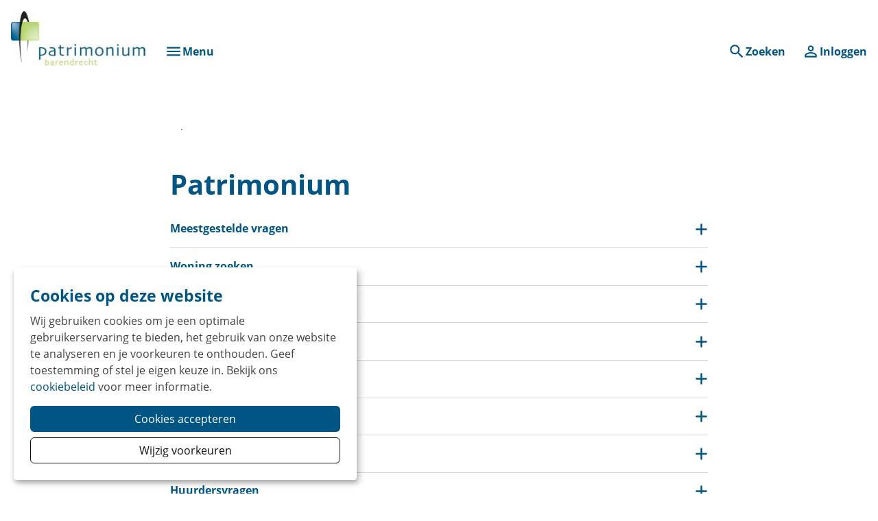

--- FILE ---
content_type: text/html; charset=utf-8
request_url: https://www.patrimoniumbarendrecht.nl/kennisbank/kennisitem?node=2381
body_size: 14379
content:
<!DOCTYPE html>
<html lang="nl" dir="ltr">
<head>

<meta charset="utf-8">
<!-- 
	Ontwikkeld door Zig Websoftware
	bel voor meer informatie: 035-5241040 of ga naar https://www.zig.nl
	===

	This website is powered by TYPO3 - inspiring people to share!
	TYPO3 is a free open source Content Management Framework initially created by Kasper Skaarhoj and licensed under GNU/GPL.
	TYPO3 is copyright 1998-2026 of Kasper Skaarhoj. Extensions are copyright of their respective owners.
	Information and contribution at https://typo3.org/
-->



<title>Kennisbank veelgestelde vragen - Patrimonium Barendrecht</title>
<meta name="generator" content="TYPO3 CMS" />
<meta name="description" content="Op zoek naar het antwoord op uw vraag? Kijk op onze website en u vindt het antwoord op heel veel vragen over verschillende onderwerpen. " />
<meta name="viewport" content="width=device-width, initial-scale=1.0" />
<meta name="twitter:card" content="summary" />
<meta name="theme-color" content="#FFFFFF" />
<meta name="msapplication-tilecolor" content="#FFFFFF" />
<meta name="hupo_api_url" content="//hupo-api.zig365.nl/api/v1/patbar-prod/" />

<link href="https://zds-cdn.zig365.nl/@zig-design-system-style/16.27.20/zds/style/style.css" rel="stylesheet" >
<link href="https://zds-cdn.zig365.nl/@zig-design-system-style/16.27.20/zds/style/themes/patrimoniumbarendrecht/fonts.css" rel="stylesheet" >
<link href="https://zds-cdn.zig365.nl/@zig-design-system-style/16.27.20/zds/style/themes/patrimoniumbarendrecht/tokens.css" rel="stylesheet" >
<link rel="stylesheet" href="/typo3temp/assets/compressed/c5da614ee3c2fce1b1e4a31f0caa92bd-c9d7188d883c89d238b109494b59bcb1.css?1768816014" media="all">
<link rel="stylesheet" href="/typo3temp/assets/compressed/merged-bb840ed57949b829342e3e8620bccd4a-6b1337736ff79a9c9bf8856b2fbfa2f0.css?1768816014" media="all">
<link href="/_assets/ad8927e84ac4d76265df086510629ea1/Vite/styles.css?1768534909" rel="stylesheet" >
<link href="/_assets/ad8927e84ac4d76265df086510629ea1/Vite/Notifications-DvthCITx.css?1768534909" rel="stylesheet" >
<link href="/_assets/ad8927e84ac4d76265df086510629ea1/Vite/UnitFormatService-CbeVc1nf.css?1768534909" rel="stylesheet" >
<link href="/_assets/ad8927e84ac4d76265df086510629ea1/Vite/Search-BWLUo2nJ.css?1768534909" rel="stylesheet" >
<link href="/_assets/ad8927e84ac4d76265df086510629ea1/Vite/SmartAppBanner-Coq0UPC3.css?1768534909" rel="stylesheet" >


<script src="/_assets/93d1f5e96a2bd8334934aa391fa2812d/JavaScript/jQuery/jquery-3.6.4.min.js?1768534842"></script>
<script src="/_assets/93d1f5e96a2bd8334934aa391fa2812d/JavaScript/AngularManagement/angular.min.js?1768534842"></script>
<script src="/_assets/93d1f5e96a2bd8334934aa391fa2812d/JavaScript/AngularManagement/angular-delayed-bootstrap.js?1768534842"></script>
<script src="/_assets/f8b2b094201d06dae8db70ae8e88754c/jquery-focuspoint-2015-08-31/js/jquery.focuspoint.min.js?1672251947"></script>
<script src="/typo3temp/assets/compressed/merged-fa7d3e940781f88ee0f9d1a92d86264a.js?1768816014"></script>
<script src="/_assets/ed515b549be93bc6c39a3c8c9cf837d3/JavaScript/vendor.min.js?1768534906"></script>
<script crossorigin="anonymous" src="https://cdn.jsdelivr.net/npm/react@18/umd/react.production.min.js"></script>
<script crossorigin="anonymous" src="https://cdn.jsdelivr.net/npm/react-dom@18/umd/react-dom.production.min.js"></script>
<script type="module" src="https://zds-cdn.zig365.nl/@zig-design-system-ui-components/16.27.20/zds/ui-components/ui-components/ui-components.esm.js"></script>
<script type="module" src="https://zds-cdn.zig365.nl/@zig-design-system-react/16.27.20/lazy/index.js"></script>


<script>window.MARATHON_APP_ID = '/azure-prd/bu-kcp/patbar/ksp/productie';</script><script>window.languageBase = '/';</script>
<link rel="canonical" href="https://www.patrimoniumbarendrecht.nl/kennisbank/kennisitem?node=2381&amp;cHash=5fdf22c2edc9904ef13739ef4b599663"/>

<link rel="apple-touch-icon" sizes="180x180" href="https://storage-customers.zig365.nl/patbar-ksp-web-hupo-portal-p-pub/fileadmin/favicons/apple-touch-icon.png"><link rel="manifest" href="https://storage-customers.zig365.nl/patbar-ksp-web-hupo-portal-p-pub/fileadmin/favicons/site.webmanifest"><link rel="icon" type="image/png" sizes="32x32" href="https://storage-customers.zig365.nl/patbar-ksp-web-hupo-portal-p-pub/fileadmin/favicons/favicon-32x32.png"><link rel="icon" type="image/png" sizes="16x16" href="https://storage-customers.zig365.nl/patbar-ksp-web-hupo-portal-p-pub/fileadmin/favicons/favicon-16x16.png"><link sizes="48x48" rel="shortcut icon" href="https://storage-customers.zig365.nl/patbar-ksp-web-hupo-portal-p-pub/fileadmin/favicons/favicon.ico">
<!-- This site is optimized with the Yoast SEO for TYPO3 plugin - https://yoast.com/typo3-extensions-seo/ -->
<script type="application/ld+json">[{"@context":"https:\/\/www.schema.org","@type":"BreadcrumbList","itemListElement":[{"@type":"ListItem","position":1,"item":{"@id":"\/","name":"Home"}},{"@type":"ListItem","position":2,"item":{"@id":"\/kennisbank","name":"Kennisbank"}},{"@type":"ListItem","position":3,"item":{"@id":"\/kennisbank\/kennisitem","name":"Kennisitem"}}]}]</script>
<script type="translations">{"tx_zigsitepackage.search.placeholder":{"key":"zig_sitepackage\/Resources\/Private\/Language\/locallang.xlf:tx_zigsitepackage.search.placeholder","value":"Hallo, waar bent u naar op zoek?"},"tx_zigsitepackage.search.showMore":{"key":"zig_sitepackage\/Resources\/Private\/Language\/locallang.xlf:tx_zigsitepackage.search.showMore","value":"Bekijk meer"},"tx_zigsitepackage.search.showLess":{"key":"zig_sitepackage\/Resources\/Private\/Language\/locallang.xlf:tx_zigsitepackage.search.showLess","value":"Bekijk minder"},"tx_zigsitepackage.search.news":{"key":"zig_sitepackage\/Resources\/Private\/Language\/locallang.xlf:tx_zigsitepackage.search.news","value":"Nieuws"},"tx_zigsitepackage.search.arrangeImmediately":{"key":"zig_sitepackage\/Resources\/Private\/Language\/locallang.xlf:tx_zigsitepackage.search.arrangeImmediately","value":"Direct regelen"},"tx_zigsitepackage.search.projects":{"key":"zig_sitepackage\/Resources\/Private\/Language\/locallang.xlf:tx_zigsitepackage.search.projects","value":"Projecten"},"tx_zigsitepackage.search.units":{"key":"zig_sitepackage\/Resources\/Private\/Language\/locallang.xlf:tx_zigsitepackage.search.units","value":"Actueel aanbod"},"tx_zigsitepackage.search.complexes":{"key":"zig_sitepackage\/Resources\/Private\/Language\/locallang.xlf:tx_zigsitepackage.search.complexes","value":"Complexen"},"tx_zigsitepackage.search.faq":{"key":"zig_sitepackage\/Resources\/Private\/Language\/locallang.xlf:tx_zigsitepackage.search.faq","value":"Vraag en antwoord"},"tx_zigsitepackage.search.downloads":{"key":"zig_sitepackage\/Resources\/Private\/Language\/locallang.xlf:tx_zigsitepackage.search.downloads","value":"Documenten"},"tx_zigsitepackage.search.other":{"key":"zig_sitepackage\/Resources\/Private\/Language\/locallang.xlf:tx_zigsitepackage.search.other","value":"Overige resultaten"},"tx_zigsitepackage.search.noResult.title":{"key":"zig_sitepackage\/Resources\/Private\/Language\/locallang.xlf:tx_zigsitepackage.search.noResult.title","value":"Geen resultaten gevonden"},"tx_zigsitepackage.search.noResult.searchTips":{"key":"zig_sitepackage\/Resources\/Private\/Language\/locallang.xlf:tx_zigsitepackage.search.noResult.searchTips","value":"Zoektips"},"tx_zigsitepackage.search.noResult.firstTip":{"key":"zig_sitepackage\/Resources\/Private\/Language\/locallang.xlf:tx_zigsitepackage.search.noResult.firstTip","value":"Zorg ervoor dat alle woorden juist gespeld zijn."},"tx_zigsitepackage.search.noResult.secondTip":{"key":"zig_sitepackage\/Resources\/Private\/Language\/locallang.xlf:tx_zigsitepackage.search.noResult.secondTip","value":"Maak de zoekopdracht algemener."},"tx_zigsitepackage.search.noResult.thirdTip":{"key":"zig_sitepackage\/Resources\/Private\/Language\/locallang.xlf:tx_zigsitepackage.search.noResult.thirdTip","value":"Probeer een andere zoekopdracht."},"tx_zigsitepackage.search.noResult.contact":{"key":"zig_sitepackage\/Resources\/Private\/Language\/locallang.xlf:tx_zigsitepackage.search.noResult.contact","value":"Geen resultaat? Neem dan contact met ons op."},"tx_zigsitepackage.search.readMore":{"key":"zig_sitepackage\/Resources\/Private\/Language\/locallang.xlf:tx_zigsitepackage.search.readMore","value":"Lees verder"},"tx_zigsitepackage.smartAppBanner.view":{"key":"zig_sitepackage\/Resources\/Private\/Language\/locallang.xlf:tx_zigsitepackage.smartAppBanner.view","value":"Bekijk"},"tx_zigsitepackage.smartAppBanner.store.ios":{"key":"zig_sitepackage\/Resources\/Private\/Language\/locallang.xlf:tx_zigsitepackage.smartAppBanner.store.ios","value":"In de App Store"},"tx_zigsitepackage.smartAppBanner.store.android":{"key":"zig_sitepackage\/Resources\/Private\/Language\/locallang.xlf:tx_zigsitepackage.smartAppBanner.store.android","value":"In Google Play"},"tx_zigsitepackage.smartAppBanner.price":{"key":"zig_sitepackage\/Resources\/Private\/Language\/locallang.xlf:tx_zigsitepackage.smartAppBanner.price","value":"Gratis"},"zig_sitepackage.achtergrondkleur":{"key":"zig_sitepackage\/Resources\/Private\/Language\/locallang.xlf:zig_sitepackage.achtergrondkleur","value":"Achtergrondkleur"},"zig_sitepackage.achtergrondafbeelding":{"key":"zig_sitepackage\/Resources\/Private\/Language\/locallang.xlf:zig_sitepackage.achtergrondafbeelding","value":"Achtergrondafbeelding"},"zig_sitepackage.achtergrondafbeelding_van_gebruiker":{"key":"zig_sitepackage\/Resources\/Private\/Language\/locallang.xlf:zig_sitepackage.achtergrondafbeelding_van_gebruiker","value":"Gebruik achtergrondafbeelding van ingelogde gebruiker"},"zig_sitepackage.disable_navigation":{"key":"zig_sitepackage\/Resources\/Private\/Language\/locallang.xlf:zig_sitepackage.disable_navigation","value":"Uitzetten van de navigatie pijltjes bij het weergeven van meerdere afbeeldingen"},"zig_sitepackage.arrangeImmediately":{"key":"zig_sitepackage\/Resources\/Private\/Language\/locallang.xlf:zig_sitepackage.arrangeImmediately","value":"Direct regelen"},"zig_sitepackage.showMoreButton":{"key":"zig_sitepackage\/Resources\/Private\/Language\/locallang.xlf:zig_sitepackage.showMoreButton","value":"Meer tonen"},"zig_sitepackage.showLessButton":{"key":"zig_sitepackage\/Resources\/Private\/Language\/locallang.xlf:zig_sitepackage.showLessButton","value":"Minder tonen"},"zig_sitepackage.other":{"key":"zig_sitepackage\/Resources\/Private\/Language\/locallang.xlf:zig_sitepackage.other","value":"Overig"},"unknownError":{"key":"zig_sitepackage\/Resources\/Private\/Language\/locallang.xlf:unknownError","value":"Er is een onverwachte fout opgetreden"},"alert.warning.title":{"key":"zig_sitepackage\/Resources\/Private\/Language\/locallang.xlf:alert.warning.title","value":"Let op!"}}</script>
</head>
<body class="zds-body pagets__detailpage"> 


















    <!-- Google tag (gtag.js) -->
    <script async="" src="https://www.googletagmanager.com/gtag/js?id=G-G5J6Q4GNXM" data-type="text/javascript" data-name="analytical-cookies-3" type="text/plain"></script>
    <script data-type="text/javascript" data-name="analytical-cookies-3" type="text/plain">
        window.dataLayer = window.dataLayer || [];
        function gtag(){dataLayer.push(arguments);}
        gtag('js', new Date());
        gtag('config', 'G-G5J6Q4GNXM');
    </script>












        
    


<zds-config locale="nl"></zds-config>
<script>
    const config = document.querySelector('zds-config');
    customElements.whenDefined('zds-config').then(() => {
        config.setTranslationOverrides({
            validation: {
                patternMismatch: 'Dit veld bevat ongeldige tekens',
                rangeOverflow: 'De opgegeven waarde is te hoog',
                rangeUnderflow: 'De opgegeven waarde is te laag',
                stepMismatch: 'De opgegeven waarde valt niet binnen de mogelijke stappen',
                tooLong: 'De opgegeven waarde is te lang',
                tooShort: 'De opgegeven waarde is te kort',
                typeMismatch: 'De opgegeven waarde is incorrect',
                valueMissing: 'Dit veld is verplicht'
            },
            zdsUpload: {
                selectAFile: 'Selecteer een bestand',
                dropAFileHere: 'Sleep een bestand naar dit vak',
                or: 'of',
                filesSelected: 'bestanden geselecteerd',
                fileSelected: 'bestand geselecteerd'
            }
        });
    });
</script>


    <main>
        

<header>
    


    
    
    <div data-react-component="Notifications" data-page={&quot;fullWidth&quot;:0}></div>

    

<nav id="main-menu" prevent-search-popout>
    

    <zds-navigation
        id="main-navigation"
        skip-to-content-id="main-content"
        skip-to-content-text="Direct naar hoofdinhoud"
        
    >
        


    
        
            
        

        

        
            <div slot="super-navigation">
                <zds-link position="start" id="high-contrast">Hoog contrast<zds-icon library="fa-solid" name="circle-half-stroke" size="4" slot="icon" /></zds-link>
                <zds-popout target="#high-contrast" trigger="click" position="start" strategy="fixed" style="--zds-popout-inset: 1rem;">
                    <div class="zds-flex-col zds-gap-3">
                        <zds-switch class="high-contrast">
                            Hoog contrast
                        </zds-switch>

                        
                    </div>
                </zds-popout>
            </div>
        

        

        
    



        <zds-navigation-logo class="zds-flex-1 md:zds-flex-none" width="200" src="https://storage-customers.zig365.nl/patbar-ksp-web-hupo-portal-p-pub/fileadmin/logo/logo1.png" link="/" alt="Logo" slot="logo"  mobile-width="" overlap-behaviour="full"  position="default"></zds-navigation-logo>

        
            


        
        
    


    
            <zds-navigation-body aria-hidden="true" slot="link" class="zds-hidden xl:zds-block " identifier="body_0">
                <zds-navigation-link
                    slot="navigation-link"
                >
                    Ik zoek
                    <zds-icon name="expand_more" size="5" slot="icon-end"></zds-icon>
                </zds-navigation-link>

                
                
                <div class="zds-row">
                    
                        <div class="zds-col-12 sm:zds-col-6 lg:zds-col-4 zds-margin-bottom-6">
                            <zds-navigation-panel-link >
                            
                                <zds-icon slot="icon" sizing-type="square" library="fa-light" name="house-chimney"></zds-icon>
                            
                            Woonruimte
                            </zds-navigation-panel-link>
                            
                                
                                    <zds-navigation-panel-link link="/ik-zoek/huurwoning" level="2">Huurwoning</zds-navigation-panel-link>
                                
                                    <zds-navigation-panel-link link="/ik-zoek/huren-in-de-vrije-sector" level="2">Huren in de vrije sector</zds-navigation-panel-link>
                                
                                    <zds-navigation-panel-link link="/ik-zoek/bedrijfsruimte" level="2">Bedrijfsruimte</zds-navigation-panel-link>
                                
                                    <zds-navigation-panel-link link="/ik-zoek/garage" level="2">Garage</zds-navigation-panel-link>
                                
                                    <zds-navigation-panel-link link="/ik-zoek/nieuwbouw" level="2">Nieuwbouw</zds-navigation-panel-link>
                                
                            
                        </div>
                    
                        <div class="zds-col-12 sm:zds-col-6 lg:zds-col-4 zds-margin-bottom-6">
                            <zds-navigation-panel-link >
                            
                                <zds-icon slot="icon" sizing-type="square" library="fa-solid" name="pencil"></zds-icon>
                            
                            Inschrijving
                            </zds-navigation-panel-link>
                            
                                
                                    <zds-navigation-panel-link link="/ik-zoek/inschrijving/inschrijven" level="2">Inschrijven</zds-navigation-panel-link>
                                
                                    <zds-navigation-panel-link link="/ik-zoek/inschrijving/passend-toewijzen" level="2">Passend toewijzen</zds-navigation-panel-link>
                                
                                    <zds-navigation-panel-link link="/ik-zoek/inschrijving/aanbiedingsproces" level="2">Aanbiedingsproces</zds-navigation-panel-link>
                                
                                    <zds-navigation-panel-link link="/ik-zoek/inschrijving/urgentie" level="2">Urgentie</zds-navigation-panel-link>
                                
                            
                        </div>
                    
                </div>
            </zds-navigation-body>
        

    
            <zds-navigation-body aria-hidden="true" slot="link" class="zds-hidden xl:zds-block " identifier="body_1">
                <zds-navigation-link
                    slot="navigation-link"
                >
                    Ik huur
                    <zds-icon name="expand_more" size="5" slot="icon-end"></zds-icon>
                </zds-navigation-link>

                
                
                <div class="zds-row">
                    
                        <div class="zds-col-12 sm:zds-col-6 lg:zds-col-4 zds-margin-bottom-6">
                            <zds-navigation-panel-link >
                            
                                <zds-icon slot="icon" sizing-type="square" library="fa-light" name="file-contract"></zds-icon>
                            
                            Huurcontract
                            </zds-navigation-panel-link>
                            
                                
                                    <zds-navigation-panel-link link="/ik-huur/huurcontract/huurovereenkomst" level="2">Huurovereenkomst</zds-navigation-panel-link>
                                
                                    <zds-navigation-panel-link link="/ik-huur/huurcontract/doorstroomregeling" level="2">Doorstroomregeling</zds-navigation-panel-link>
                                
                                    <zds-navigation-panel-link link="/ik-huur/huurcontract/wijzigen-tenaamstelling" level="2">Wijzigen tenaamstelling</zds-navigation-panel-link>
                                
                                    <zds-navigation-panel-link link="/ik-huur/huurcontract/medehuurderschap" level="2">Medehuurderschap</zds-navigation-panel-link>
                                
                                    <zds-navigation-panel-link link="/ik-huur/huurcontract/huisbewaring-en-onderverhuur" level="2">Huisbewaring en onderverhuur</zds-navigation-panel-link>
                                
                            
                        </div>
                    
                        <div class="zds-col-12 sm:zds-col-6 lg:zds-col-4 zds-margin-bottom-6">
                            <zds-navigation-panel-link >
                            
                                <zds-icon slot="icon" sizing-type="square" library="fa-light" name="truck"></zds-icon>
                            
                            Verhuizen
                            </zds-navigation-panel-link>
                            
                                
                                    <zds-navigation-panel-link link="/ik-huur/verhuizen/huur-opzeggen" level="2">Huur opzeggen</zds-navigation-panel-link>
                                
                                    <zds-navigation-panel-link link="/ik-huur/verhuizen/woning-oplevering" level="2">Oplevering woning</zds-navigation-panel-link>
                                
                                    <zds-navigation-panel-link link="/ik-huur/verhuizen/eindafrekening" level="2">Eindafrekening</zds-navigation-panel-link>
                                
                                    <zds-navigation-panel-link link="/ik-huur/verhuizen/woningruil" level="2">Woningruil</zds-navigation-panel-link>
                                
                            
                        </div>
                    
                        <div class="zds-col-12 sm:zds-col-6 lg:zds-col-4 zds-margin-bottom-6">
                            <zds-navigation-panel-link >
                            
                                <zds-icon slot="icon" sizing-type="square" library="fa-regular" name="euro-sign"></zds-icon>
                            
                            Huur en betalen
                            </zds-navigation-panel-link>
                            
                                
                                    <zds-navigation-panel-link link="/ik-huur/huur-en-betalen/huurprijsopbouw" level="2">Huurprijsopbouw</zds-navigation-panel-link>
                                
                                    <zds-navigation-panel-link link="/ik-huur/huur-en-betalen/huurverhoging" level="2">Huurverhoging</zds-navigation-panel-link>
                                
                                    <zds-navigation-panel-link link="/ik-huur/huur-en-betalen/huur-betalen" level="2">Huur betalen</zds-navigation-panel-link>
                                
                                    <zds-navigation-panel-link link="/ik-huur/huur-en-betalen/betalingsachterstand" level="2">Betalingsachterstand</zds-navigation-panel-link>
                                
                            
                        </div>
                    
                        <div class="zds-col-12 sm:zds-col-6 lg:zds-col-4 zds-margin-bottom-6">
                            <zds-navigation-panel-link >
                            
                                <zds-icon slot="icon" sizing-type="square" library="fa-light" name="face-sad-sweat"></zds-icon>
                            
                            Niet tevreden?
                            </zds-navigation-panel-link>
                            
                                
                                    <zds-navigation-panel-link link="/ik-huur/niet-tevreden/overlast" level="2">Overlast</zds-navigation-panel-link>
                                
                                    <zds-navigation-panel-link link="/ik-huur/niet-tevreden/klacht-indienen" level="2">Klacht doorgeven</zds-navigation-panel-link>
                                
                            
                        </div>
                    
                        <div class="zds-col-12 sm:zds-col-6 lg:zds-col-4 zds-margin-bottom-6">
                            <zds-navigation-panel-link >
                            
                                <zds-icon slot="icon" sizing-type="square" library="fa-regular" name="people-group"></zds-icon>
                            
                            Ik doe mee
                            </zds-navigation-panel-link>
                            
                                
                                    <zds-navigation-panel-link link="/ik-huur/ik-doe-mee/in-de-wijk" level="2">In de wijk</zds-navigation-panel-link>
                                
                                    <zds-navigation-panel-link link="/ik-huur/ik-doe-mee/bewonerscommissie" level="2">Bewonerscommissie</zds-navigation-panel-link>
                                
                                    <zds-navigation-panel-link link="/bewonersadviesgroep" level="2">Bewonersadviesgroep</zds-navigation-panel-link>
                                
                                    <zds-navigation-panel-link link="/ik-huur/ik-doe-mee/bewonersraad" level="2">Bewonersraad</zds-navigation-panel-link>
                                
                            
                        </div>
                    
                        <div class="zds-col-12 sm:zds-col-6 lg:zds-col-4 zds-margin-bottom-6">
                            <zds-navigation-panel-link >
                            
                                <zds-icon slot="icon" sizing-type="square" library="fa-regular" name="screwdriver-wrench"></zds-icon>
                            
                            Woning en onderhoud
                            </zds-navigation-panel-link>
                            
                                
                                    <zds-navigation-panel-link link="/ik-huur/woning-en-onderhoud/reparatie-aan-de-woning" level="2">Reparatie aan de woning</zds-navigation-panel-link>
                                
                                    <zds-navigation-panel-link link="/ik-huur/woning-en-onderhoud/serviceplus-abonnement" level="2">ServicePlus-abonnement</zds-navigation-panel-link>
                                
                                    <zds-navigation-panel-link link="/ik-huur/woning-en-onderhoud/klussen-in-de-woning" level="2">Klussen in de woning</zds-navigation-panel-link>
                                
                                    <zds-navigation-panel-link link="/ik-huur/woning-en-onderhoud/onderhoudsprojecten" level="2">Onderhoudsprojecten</zds-navigation-panel-link>
                                
                                    <zds-navigation-panel-link link="/ik-huur/woning-en-onderhoud/onderhoud" level="2">Onderhoud</zds-navigation-panel-link>
                                
                                    <zds-navigation-panel-link link="/ik-huur/woning-en-onderhoud/handleidingen" level="2">Handleidingen</zds-navigation-panel-link>
                                
                            
                        </div>
                    
                        <div class="zds-col-12 sm:zds-col-6 lg:zds-col-4 zds-margin-bottom-6">
                            <zds-navigation-panel-link >
                            
                                <zds-icon slot="icon" sizing-type="square" library="fa-light" name="circle-info"></zds-icon>
                            
                            Meer informatie
                            </zds-navigation-panel-link>
                            
                                
                                    <zds-navigation-panel-link link="/ik-huur/meer-informatie/huurdersvragen" level="2">Huurdersvragen</zds-navigation-panel-link>
                                
                            
                        </div>
                    
                </div>
            </zds-navigation-body>
        

    
            <zds-navigation-body aria-hidden="true" slot="link" class="zds-hidden xl:zds-block " identifier="body_2">
                <zds-navigation-link
                    slot="navigation-link"
                >
                    Over ons
                    <zds-icon name="expand_more" size="5" slot="icon-end"></zds-icon>
                </zds-navigation-link>

                
                
                <div class="zds-row">
                    
                        <div class="zds-col-12 sm:zds-col-6 lg:zds-col-4 zds-margin-bottom-6">
                            <zds-navigation-panel-link >
                            
                                <zds-icon slot="icon" sizing-type="square" library="fa-light" name="users"></zds-icon>
                            
                            Organisatie
                            </zds-navigation-panel-link>
                            
                                
                                    <zds-navigation-panel-link link="/over-ons/organisatie/over-patrimonium-barendrecht" level="2">Over Patrimonium Barendrecht</zds-navigation-panel-link>
                                
                                    <zds-navigation-panel-link link="/over-ons/organisatie/toezicht" level="2">Toezicht</zds-navigation-panel-link>
                                
                                    <zds-navigation-panel-link link="/over-ons/organisatie/verantwoording" level="2">Verantwoording</zds-navigation-panel-link>
                                
                                    <zds-navigation-panel-link link="/over-ons/organisatie/anbi-status" level="2">ANBI-status</zds-navigation-panel-link>
                                
                                    <zds-navigation-panel-link link="/over-ons/organisatie/gebruikersvoorwaarden-internetsite-en-mijn-thuis" level="2">Gebruikersvoorwaarden internetsite en Mijn Thuis</zds-navigation-panel-link>
                                
                                    <zds-navigation-panel-link link="/verzoekavg-1" level="2">Verzoek in het kader van de AVG</zds-navigation-panel-link>
                                
                            
                        </div>
                    
                        <div class="zds-col-12 sm:zds-col-6 lg:zds-col-4 zds-margin-bottom-6">
                            <zds-navigation-panel-link >
                            
                                <zds-icon slot="icon" sizing-type="square" library="fa-light" name="handshake"></zds-icon>
                            
                            Samenwerking
                            </zds-navigation-panel-link>
                            
                                
                                    <zds-navigation-panel-link link="/over-ons/samenwerking/samenwerkingspartners" level="2">Samenwerkingspartners</zds-navigation-panel-link>
                                
                            
                        </div>
                    
                        <div class="zds-col-12 sm:zds-col-6 lg:zds-col-4 zds-margin-bottom-6">
                            <zds-navigation-panel-link >
                            
                                <zds-icon slot="icon" sizing-type="square" library="fa-light" name="briefcase"></zds-icon>
                            
                            Werken bij ons
                            </zds-navigation-panel-link>
                            
                                
                                    <zds-navigation-panel-link link="/werkenbij" level="2">Werken bij Patrimonium</zds-navigation-panel-link>
                                
                            
                        </div>
                    
                        <div class="zds-col-12 sm:zds-col-6 lg:zds-col-4 zds-margin-bottom-6">
                            <zds-navigation-panel-link >
                            
                                <zds-icon slot="icon" sizing-type="square" library="fa-light" name="building"></zds-icon>
                            
                            Opgeleverde projecten
                            </zds-navigation-panel-link>
                            
                                
                                    <zds-navigation-panel-link link="/over-ons/opgeleverde-projecten/nieuwbouw" level="2">Nieuwbouw</zds-navigation-panel-link>
                                
                                    <zds-navigation-panel-link link="/over-ons/opgeleverde-projecten/onderhoud" level="2">Onderhoud</zds-navigation-panel-link>
                                
                            
                        </div>
                    
                        <div class="zds-col-12 sm:zds-col-6 lg:zds-col-4 zds-margin-bottom-6">
                            <zds-navigation-panel-link >
                            
                                <zds-icon slot="icon" sizing-type="square" library="fa-light" name="phone-flip"></zds-icon>
                            
                            Contact
                            </zds-navigation-panel-link>
                            
                                
                                    <zds-navigation-panel-link link="/over-ons/contact/compliment-klacht-of-tip" level="2">Compliment, klacht of tip? Laat het weten!</zds-navigation-panel-link>
                                
                                    <zds-navigation-panel-link link="/over-ons/contact/contactgegevens" level="2">Contactgegevens</zds-navigation-panel-link>
                                
                            
                        </div>
                    
                        <div class="zds-col-12 sm:zds-col-6 lg:zds-col-4 zds-margin-bottom-6">
                            <zds-navigation-panel-link >
                            
                                <zds-icon slot="icon" sizing-type="square" library="fa-light" name="newspaper"></zds-icon>
                            
                            Nieuws &amp; publicaties
                            </zds-navigation-panel-link>
                            
                                
                                    <zds-navigation-panel-link link="/over-ons/nieuws-publicaties/laatste-nieuws" level="2">Laatste nieuws</zds-navigation-panel-link>
                                
                            
                        </div>
                    
                </div>
            </zds-navigation-body>
        

    
            <zds-navigation-body aria-hidden="true" slot="link" class="zds-hidden xl:zds-block zds-margin-right-auto" identifier="body_3">
                <zds-navigation-link
                    slot="navigation-link"
                >
                    Mijn Thuis
                    <zds-icon name="expand_more" size="5" slot="icon-end"></zds-icon>
                </zds-navigation-link>

                
                
                <div class="zds-row">
                    
                        <div class="zds-col-12 sm:zds-col-6 lg:zds-col-4 zds-margin-bottom-6">
                            <zds-navigation-panel-link >
                            
                                <zds-icon slot="icon" sizing-type="square" library="fa-light" name="user"></zds-icon>
                            
                            Mijn gegevens
                            </zds-navigation-panel-link>
                            
                                
                                    <zds-navigation-panel-link link="/mijn-thuis/mijn-gegevens/persoonlijke-gegevens" level="2">Persoonlijke gegevens</zds-navigation-panel-link>
                                
                                    <zds-navigation-panel-link link="/mijn-thuis/mijn-gegevens/mijn-documenten" level="2">Mijn documenten</zds-navigation-panel-link>
                                
                                    <zds-navigation-panel-link link="/verzoekavg" level="2">Verzoek in het kader van de AVG</zds-navigation-panel-link>
                                
                                    <zds-navigation-panel-link link="/mijn-thuis/mijn-gegevens/inloggegevens-vergeten" level="2">Inloggegevens vergeten?</zds-navigation-panel-link>
                                
                            
                        </div>
                    
                        <div class="zds-col-12 sm:zds-col-6 lg:zds-col-4 zds-margin-bottom-6">
                            <zds-navigation-panel-link >
                            
                                <zds-icon slot="icon" sizing-type="square" library="fa-regular" name="house-circle-check"></zds-icon>
                            
                            Woonzaken
                            </zds-navigation-panel-link>
                            
                                
                                    <zds-navigation-panel-link link="/mijn-thuis/woonzaken/woningwaardering" level="2">Woningwaardering</zds-navigation-panel-link>
                                
                                    <zds-navigation-panel-link link="/mijn-thuis/woonzaken/overlast-melden" level="2">Overlast melden</zds-navigation-panel-link>
                                
                                    <zds-navigation-panel-link link="/mijn-thuis/woonzaken/aanvraag-woningruil" level="2">Aanvraag woningruil</zds-navigation-panel-link>
                                
                                    <zds-navigation-panel-link link="/mijn-thuis/woonzaken/medehuurderschap-aanvragen" level="2">Medehuurderschap aanvragen</zds-navigation-panel-link>
                                
                                    <zds-navigation-panel-link link="/mijn-thuis/woonzaken/mijn-huur-opzeggen" level="2">Mijn huur opzeggen</zds-navigation-panel-link>
                                
                            
                        </div>
                    
                        <div class="zds-col-12 sm:zds-col-6 lg:zds-col-4 zds-margin-bottom-6">
                            <zds-navigation-panel-link >
                            
                                <zds-icon slot="icon" sizing-type="square" library="fa-regular" name="euro-sign"></zds-icon>
                            
                            Geldzaken
                            </zds-navigation-panel-link>
                            
                                
                                    <zds-navigation-panel-link link="/mijn-thuis/geldzaken/rekeningoverzicht" level="2">Rekeningoverzicht</zds-navigation-panel-link>
                                
                                    <zds-navigation-panel-link link="/mijn-thuis/geldzaken/mijn-huurprijsopbouw" level="2">Mijn Huurprijsopbouw</zds-navigation-panel-link>
                                
                                    <zds-navigation-panel-link link="/mijn-thuis/geldzaken/betaalgegevens" level="2">Betaalgegevens</zds-navigation-panel-link>
                                
                            
                        </div>
                    
                        <div class="zds-col-12 sm:zds-col-6 lg:zds-col-4 zds-margin-bottom-6">
                            <zds-navigation-panel-link >
                            
                                <zds-icon slot="icon" sizing-type="square" library="fa-light" name="wrench"></zds-icon>
                            
                            Onderhoud
                            </zds-navigation-panel-link>
                            
                                
                                    <zds-navigation-panel-link link="/mijn-thuis/onderhoud/reparatieverzoek" level="2">Reparatieverzoek</zds-navigation-panel-link>
                                
                                    <zds-navigation-panel-link link="/mijn-thuis/onderhoud/aanvraag-zelf-veranderingen-aanbrengen" level="2">Aanvraag zelf veranderingen aanbrengen</zds-navigation-panel-link>
                                
                            
                        </div>
                    
                </div>
            </zds-navigation-body>
        




        
        // Always render the hamburger menu for phone users
        
<zds-navigation-body aria-hidden="true" slot="link" class="zds-flex-none md:zds-flex-1 xl:zds-hidden" identifier="main-body">
    <zds-navigation-link slot="navigation-link">
        <zds-icon name="menu" slot="icon-start"></zds-icon>
        <span class="zds-hidden md:zds-block">Menu</span>
    </zds-navigation-link>

    

    
            <zds-navigation-panel header="Ik zoek" identifier="3">
                <zds-navigation-body-link
                    data-zds-navigation-body-animate
                    
                    slot="body-link"
                >
                    
                    Ik zoek
                </zds-navigation-body-link>

                
                
                <div class="zds-row">
                    
                        <div class="zds-col-12 sm:zds-col-6 lg:zds-col-4 zds-margin-bottom-6">
                            <zds-navigation-panel-link data-zds-navigation-panel-animate >
                            
                                <zds-icon slot="icon" size="inherit" sizing-type="square" library="fa-light" name="house-chimney"></zds-icon>
                            
                            Woonruimte
                            </zds-navigation-panel-link>
                            
                                
                                    <zds-navigation-panel-link data-zds-navigation-panel-animate link="/ik-zoek/huurwoning" level="2">Huurwoning</zds-navigation-panel-link>
                                
                                    <zds-navigation-panel-link data-zds-navigation-panel-animate link="/ik-zoek/huren-in-de-vrije-sector" level="2">Huren in de vrije sector</zds-navigation-panel-link>
                                
                                    <zds-navigation-panel-link data-zds-navigation-panel-animate link="/ik-zoek/bedrijfsruimte" level="2">Bedrijfsruimte</zds-navigation-panel-link>
                                
                                    <zds-navigation-panel-link data-zds-navigation-panel-animate link="/ik-zoek/garage" level="2">Garage</zds-navigation-panel-link>
                                
                                    <zds-navigation-panel-link data-zds-navigation-panel-animate link="/ik-zoek/nieuwbouw" level="2">Nieuwbouw</zds-navigation-panel-link>
                                
                            
                        </div>
                    
                        <div class="zds-col-12 sm:zds-col-6 lg:zds-col-4 zds-margin-bottom-6">
                            <zds-navigation-panel-link data-zds-navigation-panel-animate >
                            
                                <zds-icon slot="icon" size="inherit" sizing-type="square" library="fa-solid" name="pencil"></zds-icon>
                            
                            Inschrijving
                            </zds-navigation-panel-link>
                            
                                
                                    <zds-navigation-panel-link data-zds-navigation-panel-animate link="/ik-zoek/inschrijving/inschrijven" level="2">Inschrijven</zds-navigation-panel-link>
                                
                                    <zds-navigation-panel-link data-zds-navigation-panel-animate link="/ik-zoek/inschrijving/passend-toewijzen" level="2">Passend toewijzen</zds-navigation-panel-link>
                                
                                    <zds-navigation-panel-link data-zds-navigation-panel-animate link="/ik-zoek/inschrijving/aanbiedingsproces" level="2">Aanbiedingsproces</zds-navigation-panel-link>
                                
                                    <zds-navigation-panel-link data-zds-navigation-panel-animate link="/ik-zoek/inschrijving/urgentie" level="2">Urgentie</zds-navigation-panel-link>
                                
                            
                        </div>
                    
                </div>
            </zds-navigation-panel>
        

    
            <zds-navigation-panel header="Ik huur" identifier="51">
                <zds-navigation-body-link
                    data-zds-navigation-body-animate
                    
                    slot="body-link"
                >
                    
                    Ik huur
                </zds-navigation-body-link>

                
                
                <div class="zds-row">
                    
                        <div class="zds-col-12 sm:zds-col-6 lg:zds-col-4 zds-margin-bottom-6">
                            <zds-navigation-panel-link data-zds-navigation-panel-animate >
                            
                                <zds-icon slot="icon" size="inherit" sizing-type="square" library="fa-light" name="file-contract"></zds-icon>
                            
                            Huurcontract
                            </zds-navigation-panel-link>
                            
                                
                                    <zds-navigation-panel-link data-zds-navigation-panel-animate link="/ik-huur/huurcontract/huurovereenkomst" level="2">Huurovereenkomst</zds-navigation-panel-link>
                                
                                    <zds-navigation-panel-link data-zds-navigation-panel-animate link="/ik-huur/huurcontract/doorstroomregeling" level="2">Doorstroomregeling</zds-navigation-panel-link>
                                
                                    <zds-navigation-panel-link data-zds-navigation-panel-animate link="/ik-huur/huurcontract/wijzigen-tenaamstelling" level="2">Wijzigen tenaamstelling</zds-navigation-panel-link>
                                
                                    <zds-navigation-panel-link data-zds-navigation-panel-animate link="/ik-huur/huurcontract/medehuurderschap" level="2">Medehuurderschap</zds-navigation-panel-link>
                                
                                    <zds-navigation-panel-link data-zds-navigation-panel-animate link="/ik-huur/huurcontract/huisbewaring-en-onderverhuur" level="2">Huisbewaring en onderverhuur</zds-navigation-panel-link>
                                
                            
                        </div>
                    
                        <div class="zds-col-12 sm:zds-col-6 lg:zds-col-4 zds-margin-bottom-6">
                            <zds-navigation-panel-link data-zds-navigation-panel-animate >
                            
                                <zds-icon slot="icon" size="inherit" sizing-type="square" library="fa-light" name="truck"></zds-icon>
                            
                            Verhuizen
                            </zds-navigation-panel-link>
                            
                                
                                    <zds-navigation-panel-link data-zds-navigation-panel-animate link="/ik-huur/verhuizen/huur-opzeggen" level="2">Huur opzeggen</zds-navigation-panel-link>
                                
                                    <zds-navigation-panel-link data-zds-navigation-panel-animate link="/ik-huur/verhuizen/woning-oplevering" level="2">Oplevering woning</zds-navigation-panel-link>
                                
                                    <zds-navigation-panel-link data-zds-navigation-panel-animate link="/ik-huur/verhuizen/eindafrekening" level="2">Eindafrekening</zds-navigation-panel-link>
                                
                                    <zds-navigation-panel-link data-zds-navigation-panel-animate link="/ik-huur/verhuizen/woningruil" level="2">Woningruil</zds-navigation-panel-link>
                                
                            
                        </div>
                    
                        <div class="zds-col-12 sm:zds-col-6 lg:zds-col-4 zds-margin-bottom-6">
                            <zds-navigation-panel-link data-zds-navigation-panel-animate >
                            
                                <zds-icon slot="icon" size="inherit" sizing-type="square" library="fa-regular" name="euro-sign"></zds-icon>
                            
                            Huur en betalen
                            </zds-navigation-panel-link>
                            
                                
                                    <zds-navigation-panel-link data-zds-navigation-panel-animate link="/ik-huur/huur-en-betalen/huurprijsopbouw" level="2">Huurprijsopbouw</zds-navigation-panel-link>
                                
                                    <zds-navigation-panel-link data-zds-navigation-panel-animate link="/ik-huur/huur-en-betalen/huurverhoging" level="2">Huurverhoging</zds-navigation-panel-link>
                                
                                    <zds-navigation-panel-link data-zds-navigation-panel-animate link="/ik-huur/huur-en-betalen/huur-betalen" level="2">Huur betalen</zds-navigation-panel-link>
                                
                                    <zds-navigation-panel-link data-zds-navigation-panel-animate link="/ik-huur/huur-en-betalen/betalingsachterstand" level="2">Betalingsachterstand</zds-navigation-panel-link>
                                
                            
                        </div>
                    
                        <div class="zds-col-12 sm:zds-col-6 lg:zds-col-4 zds-margin-bottom-6">
                            <zds-navigation-panel-link data-zds-navigation-panel-animate >
                            
                                <zds-icon slot="icon" size="inherit" sizing-type="square" library="fa-light" name="face-sad-sweat"></zds-icon>
                            
                            Niet tevreden?
                            </zds-navigation-panel-link>
                            
                                
                                    <zds-navigation-panel-link data-zds-navigation-panel-animate link="/ik-huur/niet-tevreden/overlast" level="2">Overlast</zds-navigation-panel-link>
                                
                                    <zds-navigation-panel-link data-zds-navigation-panel-animate link="/ik-huur/niet-tevreden/klacht-indienen" level="2">Klacht doorgeven</zds-navigation-panel-link>
                                
                            
                        </div>
                    
                        <div class="zds-col-12 sm:zds-col-6 lg:zds-col-4 zds-margin-bottom-6">
                            <zds-navigation-panel-link data-zds-navigation-panel-animate >
                            
                                <zds-icon slot="icon" size="inherit" sizing-type="square" library="fa-regular" name="people-group"></zds-icon>
                            
                            Ik doe mee
                            </zds-navigation-panel-link>
                            
                                
                                    <zds-navigation-panel-link data-zds-navigation-panel-animate link="/ik-huur/ik-doe-mee/in-de-wijk" level="2">In de wijk</zds-navigation-panel-link>
                                
                                    <zds-navigation-panel-link data-zds-navigation-panel-animate link="/ik-huur/ik-doe-mee/bewonerscommissie" level="2">Bewonerscommissie</zds-navigation-panel-link>
                                
                                    <zds-navigation-panel-link data-zds-navigation-panel-animate link="/bewonersadviesgroep" level="2">Bewonersadviesgroep</zds-navigation-panel-link>
                                
                                    <zds-navigation-panel-link data-zds-navigation-panel-animate link="/ik-huur/ik-doe-mee/bewonersraad" level="2">Bewonersraad</zds-navigation-panel-link>
                                
                            
                        </div>
                    
                        <div class="zds-col-12 sm:zds-col-6 lg:zds-col-4 zds-margin-bottom-6">
                            <zds-navigation-panel-link data-zds-navigation-panel-animate >
                            
                                <zds-icon slot="icon" size="inherit" sizing-type="square" library="fa-regular" name="screwdriver-wrench"></zds-icon>
                            
                            Woning en onderhoud
                            </zds-navigation-panel-link>
                            
                                
                                    <zds-navigation-panel-link data-zds-navigation-panel-animate link="/ik-huur/woning-en-onderhoud/reparatie-aan-de-woning" level="2">Reparatie aan de woning</zds-navigation-panel-link>
                                
                                    <zds-navigation-panel-link data-zds-navigation-panel-animate link="/ik-huur/woning-en-onderhoud/serviceplus-abonnement" level="2">ServicePlus-abonnement</zds-navigation-panel-link>
                                
                                    <zds-navigation-panel-link data-zds-navigation-panel-animate link="/ik-huur/woning-en-onderhoud/klussen-in-de-woning" level="2">Klussen in de woning</zds-navigation-panel-link>
                                
                                    <zds-navigation-panel-link data-zds-navigation-panel-animate link="/ik-huur/woning-en-onderhoud/onderhoudsprojecten" level="2">Onderhoudsprojecten</zds-navigation-panel-link>
                                
                                    <zds-navigation-panel-link data-zds-navigation-panel-animate link="/ik-huur/woning-en-onderhoud/onderhoud" level="2">Onderhoud</zds-navigation-panel-link>
                                
                                    <zds-navigation-panel-link data-zds-navigation-panel-animate link="/ik-huur/woning-en-onderhoud/handleidingen" level="2">Handleidingen</zds-navigation-panel-link>
                                
                            
                        </div>
                    
                        <div class="zds-col-12 sm:zds-col-6 lg:zds-col-4 zds-margin-bottom-6">
                            <zds-navigation-panel-link data-zds-navigation-panel-animate >
                            
                                <zds-icon slot="icon" size="inherit" sizing-type="square" library="fa-light" name="circle-info"></zds-icon>
                            
                            Meer informatie
                            </zds-navigation-panel-link>
                            
                                
                                    <zds-navigation-panel-link data-zds-navigation-panel-animate link="/ik-huur/meer-informatie/huurdersvragen" level="2">Huurdersvragen</zds-navigation-panel-link>
                                
                            
                        </div>
                    
                </div>
            </zds-navigation-panel>
        

    
            <zds-navigation-panel header="Over ons" identifier="1111">
                <zds-navigation-body-link
                    data-zds-navigation-body-animate
                    
                    slot="body-link"
                >
                    
                    Over ons
                </zds-navigation-body-link>

                
                
                <div class="zds-row">
                    
                        <div class="zds-col-12 sm:zds-col-6 lg:zds-col-4 zds-margin-bottom-6">
                            <zds-navigation-panel-link data-zds-navigation-panel-animate >
                            
                                <zds-icon slot="icon" size="inherit" sizing-type="square" library="fa-light" name="users"></zds-icon>
                            
                            Organisatie
                            </zds-navigation-panel-link>
                            
                                
                                    <zds-navigation-panel-link data-zds-navigation-panel-animate link="/over-ons/organisatie/over-patrimonium-barendrecht" level="2">Over Patrimonium Barendrecht</zds-navigation-panel-link>
                                
                                    <zds-navigation-panel-link data-zds-navigation-panel-animate link="/over-ons/organisatie/toezicht" level="2">Toezicht</zds-navigation-panel-link>
                                
                                    <zds-navigation-panel-link data-zds-navigation-panel-animate link="/over-ons/organisatie/verantwoording" level="2">Verantwoording</zds-navigation-panel-link>
                                
                                    <zds-navigation-panel-link data-zds-navigation-panel-animate link="/over-ons/organisatie/anbi-status" level="2">ANBI-status</zds-navigation-panel-link>
                                
                                    <zds-navigation-panel-link data-zds-navigation-panel-animate link="/over-ons/organisatie/gebruikersvoorwaarden-internetsite-en-mijn-thuis" level="2">Gebruikersvoorwaarden internetsite en Mijn Thuis</zds-navigation-panel-link>
                                
                                    <zds-navigation-panel-link data-zds-navigation-panel-animate link="/verzoekavg-1" level="2">Verzoek in het kader van de AVG</zds-navigation-panel-link>
                                
                            
                        </div>
                    
                        <div class="zds-col-12 sm:zds-col-6 lg:zds-col-4 zds-margin-bottom-6">
                            <zds-navigation-panel-link data-zds-navigation-panel-animate >
                            
                                <zds-icon slot="icon" size="inherit" sizing-type="square" library="fa-light" name="handshake"></zds-icon>
                            
                            Samenwerking
                            </zds-navigation-panel-link>
                            
                                
                                    <zds-navigation-panel-link data-zds-navigation-panel-animate link="/over-ons/samenwerking/samenwerkingspartners" level="2">Samenwerkingspartners</zds-navigation-panel-link>
                                
                            
                        </div>
                    
                        <div class="zds-col-12 sm:zds-col-6 lg:zds-col-4 zds-margin-bottom-6">
                            <zds-navigation-panel-link data-zds-navigation-panel-animate >
                            
                                <zds-icon slot="icon" size="inherit" sizing-type="square" library="fa-light" name="briefcase"></zds-icon>
                            
                            Werken bij ons
                            </zds-navigation-panel-link>
                            
                                
                                    <zds-navigation-panel-link data-zds-navigation-panel-animate link="/werkenbij" level="2">Werken bij Patrimonium</zds-navigation-panel-link>
                                
                            
                        </div>
                    
                        <div class="zds-col-12 sm:zds-col-6 lg:zds-col-4 zds-margin-bottom-6">
                            <zds-navigation-panel-link data-zds-navigation-panel-animate >
                            
                                <zds-icon slot="icon" size="inherit" sizing-type="square" library="fa-light" name="building"></zds-icon>
                            
                            Opgeleverde projecten
                            </zds-navigation-panel-link>
                            
                                
                                    <zds-navigation-panel-link data-zds-navigation-panel-animate link="/over-ons/opgeleverde-projecten/nieuwbouw" level="2">Nieuwbouw</zds-navigation-panel-link>
                                
                                    <zds-navigation-panel-link data-zds-navigation-panel-animate link="/over-ons/opgeleverde-projecten/onderhoud" level="2">Onderhoud</zds-navigation-panel-link>
                                
                            
                        </div>
                    
                        <div class="zds-col-12 sm:zds-col-6 lg:zds-col-4 zds-margin-bottom-6">
                            <zds-navigation-panel-link data-zds-navigation-panel-animate >
                            
                                <zds-icon slot="icon" size="inherit" sizing-type="square" library="fa-light" name="phone-flip"></zds-icon>
                            
                            Contact
                            </zds-navigation-panel-link>
                            
                                
                                    <zds-navigation-panel-link data-zds-navigation-panel-animate link="/over-ons/contact/compliment-klacht-of-tip" level="2">Compliment, klacht of tip? Laat het weten!</zds-navigation-panel-link>
                                
                                    <zds-navigation-panel-link data-zds-navigation-panel-animate link="/over-ons/contact/contactgegevens" level="2">Contactgegevens</zds-navigation-panel-link>
                                
                            
                        </div>
                    
                        <div class="zds-col-12 sm:zds-col-6 lg:zds-col-4 zds-margin-bottom-6">
                            <zds-navigation-panel-link data-zds-navigation-panel-animate >
                            
                                <zds-icon slot="icon" size="inherit" sizing-type="square" library="fa-light" name="newspaper"></zds-icon>
                            
                            Nieuws &amp; publicaties
                            </zds-navigation-panel-link>
                            
                                
                                    <zds-navigation-panel-link data-zds-navigation-panel-animate link="/over-ons/nieuws-publicaties/laatste-nieuws" level="2">Laatste nieuws</zds-navigation-panel-link>
                                
                            
                        </div>
                    
                </div>
            </zds-navigation-panel>
        

    
            <zds-navigation-panel header="Mijn Thuis" identifier="1908">
                <zds-navigation-body-link
                    data-zds-navigation-body-animate
                    
                    slot="body-link"
                >
                    
                    Mijn Thuis
                </zds-navigation-body-link>

                
                
                <div class="zds-row">
                    
                        <div class="zds-col-12 sm:zds-col-6 lg:zds-col-4 zds-margin-bottom-6">
                            <zds-navigation-panel-link data-zds-navigation-panel-animate >
                            
                                <zds-icon slot="icon" size="inherit" sizing-type="square" library="fa-light" name="user"></zds-icon>
                            
                            Mijn gegevens
                            </zds-navigation-panel-link>
                            
                                
                                    <zds-navigation-panel-link data-zds-navigation-panel-animate link="/mijn-thuis/mijn-gegevens/persoonlijke-gegevens" level="2">Persoonlijke gegevens</zds-navigation-panel-link>
                                
                                    <zds-navigation-panel-link data-zds-navigation-panel-animate link="/mijn-thuis/mijn-gegevens/mijn-documenten" level="2">Mijn documenten</zds-navigation-panel-link>
                                
                                    <zds-navigation-panel-link data-zds-navigation-panel-animate link="/verzoekavg" level="2">Verzoek in het kader van de AVG</zds-navigation-panel-link>
                                
                                    <zds-navigation-panel-link data-zds-navigation-panel-animate link="/mijn-thuis/mijn-gegevens/inloggegevens-vergeten" level="2">Inloggegevens vergeten?</zds-navigation-panel-link>
                                
                            
                        </div>
                    
                        <div class="zds-col-12 sm:zds-col-6 lg:zds-col-4 zds-margin-bottom-6">
                            <zds-navigation-panel-link data-zds-navigation-panel-animate >
                            
                                <zds-icon slot="icon" size="inherit" sizing-type="square" library="fa-regular" name="house-circle-check"></zds-icon>
                            
                            Woonzaken
                            </zds-navigation-panel-link>
                            
                                
                                    <zds-navigation-panel-link data-zds-navigation-panel-animate link="/mijn-thuis/woonzaken/woningwaardering" level="2">Woningwaardering</zds-navigation-panel-link>
                                
                                    <zds-navigation-panel-link data-zds-navigation-panel-animate link="/mijn-thuis/woonzaken/overlast-melden" level="2">Overlast melden</zds-navigation-panel-link>
                                
                                    <zds-navigation-panel-link data-zds-navigation-panel-animate link="/mijn-thuis/woonzaken/aanvraag-woningruil" level="2">Aanvraag woningruil</zds-navigation-panel-link>
                                
                                    <zds-navigation-panel-link data-zds-navigation-panel-animate link="/mijn-thuis/woonzaken/medehuurderschap-aanvragen" level="2">Medehuurderschap aanvragen</zds-navigation-panel-link>
                                
                                    <zds-navigation-panel-link data-zds-navigation-panel-animate link="/mijn-thuis/woonzaken/mijn-huur-opzeggen" level="2">Mijn huur opzeggen</zds-navigation-panel-link>
                                
                            
                        </div>
                    
                        <div class="zds-col-12 sm:zds-col-6 lg:zds-col-4 zds-margin-bottom-6">
                            <zds-navigation-panel-link data-zds-navigation-panel-animate >
                            
                                <zds-icon slot="icon" size="inherit" sizing-type="square" library="fa-regular" name="euro-sign"></zds-icon>
                            
                            Geldzaken
                            </zds-navigation-panel-link>
                            
                                
                                    <zds-navigation-panel-link data-zds-navigation-panel-animate link="/mijn-thuis/geldzaken/rekeningoverzicht" level="2">Rekeningoverzicht</zds-navigation-panel-link>
                                
                                    <zds-navigation-panel-link data-zds-navigation-panel-animate link="/mijn-thuis/geldzaken/mijn-huurprijsopbouw" level="2">Mijn Huurprijsopbouw</zds-navigation-panel-link>
                                
                                    <zds-navigation-panel-link data-zds-navigation-panel-animate link="/mijn-thuis/geldzaken/betaalgegevens" level="2">Betaalgegevens</zds-navigation-panel-link>
                                
                            
                        </div>
                    
                        <div class="zds-col-12 sm:zds-col-6 lg:zds-col-4 zds-margin-bottom-6">
                            <zds-navigation-panel-link data-zds-navigation-panel-animate >
                            
                                <zds-icon slot="icon" size="inherit" sizing-type="square" library="fa-light" name="wrench"></zds-icon>
                            
                            Onderhoud
                            </zds-navigation-panel-link>
                            
                                
                                    <zds-navigation-panel-link data-zds-navigation-panel-animate link="/mijn-thuis/onderhoud/reparatieverzoek" level="2">Reparatieverzoek</zds-navigation-panel-link>
                                
                                    <zds-navigation-panel-link data-zds-navigation-panel-animate link="/mijn-thuis/onderhoud/aanvraag-zelf-veranderingen-aanbrengen" level="2">Aanvraag zelf veranderingen aanbrengen</zds-navigation-panel-link>
                                
                            
                        </div>
                    
                </div>
            </zds-navigation-panel>
        



    


    <div class="zds-flex-col md:zds-hidden zds-gap-y-3 zds-margin-top-6">
        

        

        

        
            <div slot="super-navigation">
                <div class="zds-flex-col zds-items-start">
                    <zds-switch class="high-contrast">
                        Hoog contrast
                    </zds-switch>

                    
                </div>
            </div>
        
    </div>



    
</zds-navigation-body>


        
            <zds-navigation-body aria-hidden="true" slot="link" identifier="search-body">
                <zds-navigation-link slot="navigation-link" id="search-link">
                    
                    
                            <zds-icon name="search" slot="icon-start"></zds-icon>
                        
                    <span class="zds-hidden md:zds-block">Zoeken</span>
                </zds-navigation-link>

                


        
                
            
    


        <div class="content frame-default frame-type-list frame-list-type-zigsearch_searchandresult frame-layout-0 frame-space-before-default
        frame-space-after-default  "
        
        >
            <div class="zds-container">
                <div class="zds-row">
                    <div class="zds-col">
                        

                                <div id="c2617" class="frame">
                                    
                                    
                                        



                                    
                                    
                                        
    


                                    
                                    

    
        
    

    
    
        
        <div data-react-component="Search"
             data-view-type="searchandresult"
             data-token=""
             data-page='{"language":0,"languageCode":"nl","languagePath":"\/","basePath":"https:\/\/www.patrimoniumbarendrecht.nl\/","fullWidth":false,"marathonAppId":"\/azure-prd\/bu-kcp\/patbar\/ksp\/productie","noTitle":true}'
             data-asset-paths='{&quot;sitepackage&quot;:&quot;\/_assets\/ad8927e84ac4d76265df086510629ea1\/&quot;}'
             ng-non-bindable
        >
        </div>
    


    


                                    
                                        



                                    
                                    
                                        



                                    
                                </div>

                            
                    </div>
                </div>
            </div>
        </div>
    




                <div id="search--extra-content">
                    
                </div>
            </zds-navigation-body>
        

        

        
            
                    <zds-navigation-body aria-hidden="true" slot="link" class="login-plugin-container no-indentation" identifier="login-plugin" >
                        <zds-navigation-link slot="navigation-link">
                            
                            
                                    <zds-icon name="person_outline" slot="icon-start"></zds-icon>
                                
                            <span class="zds-hidden md:zds-block">Inloggen</span>
                        </zds-navigation-link>

                        


        
                
            
    


        <div class="content frame-default frame-type-list frame-list-type-zighupo_frontend frame-layout-4 frame-space-before-default
        frame-space-after-default  "
        
        >
            <div class="zds-container">
                <div class="zds-row">
                    <div class="zds-col">
                        

                                <div id="c2074" class="frame">
                                    
                                    
                                        



                                    
                                    
                                        
    


                                    
                                    

    
        <div class="tx-zig-hupo">
    <div class="zds-row">
        <div class="default-content">
            
	
		<div ng-controller="LoginController" id="account-login" ng-cloak>
    <div ng-show="loaded">
        <zig-hupo-portal-messages messages="messages"></zig-hupo-portal-messages>

        <div id="login-step-startButton" ng-show="step == 'startButton'">
            <form name="startLoginForm" role="form" ng-submit="showStep('username')">
                <div class="form-group">
                    <div class="form-actions">
                        <button class="login-button" type="submit" ng-bind-html="'AngularAccountLogin-StartButton'| translate"></button>
                    </div>
                </div>
            </form>
        </div>

        <div id="login-step-username" ng-show="step == 'username' && gateKeeperIsLocked == false && isLoginDisabled == false">
            <h2 class="zds-headline-lg zds-margin-bottom-6" ng-bind-html="'AngularAccountLogin-UsernameHeader' | translate"></h2>
            <p class="zds-margin-bottom-6" ng-bind-html="'AngularAccountLogin-UsernameIntroduction' | translate"></p>
            <form ng-show="enablePortalAuth" name="usernameLoginForm" role="form" ng-submit="showStep('authentication')">
                <div class="form-group zds-margin-bottom-6 md:zds-margin-bottom-12">
                    <zds-form-label html-for="login-username">{{ 'AngularAccountLogin-Username' | translate }}</zds-form-label>
                    <input class="zds-margin-bottom-6" id="login-username" placeholder="{{ 'AngularAccountLogin-UsernamePlaceholder' | translate }}"  type="email" name="username"
                           ng-model="username" required
                           autocomplete="username"/>
                    <div class="form-actions">
                        <button class="login-button" type="submit" ng-bind-html="'AngularAccountLogin-UsernameSubmit' | translate"></button>
                    </div>
                </div>
                <p class="align-center" ng-bind-html="'AngularAccountLogin-UsernameTextBelow' | translate"></p>
            </form>
            <div ng-show="enablePortalAuth && enableHexiaAuth" class="hr-text"><span ng-bind-html="'AngularAccountLogin-HorizontalRulerText' | translate"></span></div>
            <div ng-show="enableHexiaAuth" class="OauthLogin">
                <h2 class="PageContent_Header PageContent_Header-h2" ng-bind-html="'AngularAccountLogin-OauthHeader' | translate"></h2>
                <p ng-bind-html="'AngularAccountLogin-OauthIntroduction' | translate"></p>
                <div ng-controller="OauthController" >
                    <button ng-hide="hexiaAuthRedirectInProgress === true" type="submit" ng-click="openOauthPopup(hexiaAuthUrl)" ng-bind-html="'AngularAccountLogin-StartOauthButton'| translate"></button>
                    <div ng-hide="hexiaAuthRedirectInProgress === false" class="oauth-loading-spinner">
                        <div class="fa fa-spinner fa-spin"></div>
                    </div>
                </div>
            </div>
        </div>

        <div id="login-step-login-disabled" class="zds-margin-top-4" ng-show="isLoginDisabled">
            <zds-alert type="info">
                {{ 'AngularAccountLogin-LoginDisabledHeader' | translate }}
                <div slot="body">
                    {{ 'AngularAccountLogin-LoginDisabledText' | translate }}
                </div>
            </zds-alert>
        </div>

        <div id="login-step-gatekeeper-locked" ng-show="gateKeeperIsLocked">
            <h2 class="zds-headline-lg" ng-bind-html="'AngularAccountLogin-GateKeeper' | translate"></h2>
            <p class="align-center" ng-bind-html="'AngularAccountLogin-GateKeeperText' | translate"></p>
        </div>

        <div id="login-step-authentication" ng-show="step == 'authentication'">

            <div class="login-username">{{ username }}</div><div class="login-username-edit" ng-click="showStep('username')" ng-bind-html="'AngularAccountLogin-GoToUsernameStep' | translate"></div>
            <form class="form-group" name="authenticationLoginForm" role="form" ng-submit="loginByPassword()" method="post">
                <div>
                    <zds-form-label html-for="login-password-{{ uniqueInputId }}">{{ 'AngularAccountLogin-Password' | translate }}</zds-form-label>
                    <zds-input-password class="zds-margin-bottom-6" id="login-password-{{ uniqueInputId }}" type="password" name="password" ng-model="password" autocomplete="current-password"/>
                </div>
                <div class="form-actions">
                    <button ng-hide="loginInProgress" class="zds-margin-bottom-6 login-button" type="submit" ng-bind-html="'AngularAccountLogin-PasswordSubmit' | translate"></button>
                    <div class="portalauth-loading-spinner" ng-hide="!loginInProgress">
                        <zds-spinner indeterminate></zds-spinner>
                    </div>
                </div>
            </form>
            <p class="align-center" ng-bind-html="'AngularAccountLogin-PasswordTextBelow' | translate"></p>
            <div class="align-center" ng-show="enableMagicLink">
                <div class="hr-text"><span ng-bind-html="'AngularAccountLogin-HorizontalRulerText' | translate"></span></div>
                <div class="login-magic-link-header" ng-bind-html="'AngularAccountLogin-MagicLinkRequestIntroduction' | translate"></div>
                <p class="align-center" ng-bind-html="'AngularAccountLogin-MagicLinkRequestText' | translate"></p>
                <button class="login-button" type="submit" ng-click="requestMagicLink()" ng-disabled="requestMagicLinkInProgress" ng-bind-html="'AngularAccountLogin-MagicLinkRequestSubmit' | translate"></button>
            </div>
        </div>
        <div class="align-center" id="login-step-requestMagicLinkSuccessful" ng-show="step == 'requestMagicLinkSuccessful'">
            <div class="zds-headline-lg zds-margin-bottom-2" ng-bind-html="'AngularAccountLogin-MagicLinkRequestedHeader' | translate"></div>
            <div class="zds-headline-lg zds-margin-bottom-12">{{ username }}</div>
            <i class="fa-solid fa-wand-magic-sparkles zds-margin-bottom-12"></i>
            <p class="zds-bold zds-margin-bottom-6" ng-bind-html="'AngularAccountLogin-MagicLinkRequestedText' | translate"></p>
            <p ng-bind-html="'AngularAccountLogin-MagicLinkRequestedNote' | translate"></p>
        </div>

        <div id="login-step-otp" ng-show="step == 'otp'">
            <div class="zds-headline-md zds-margin-y-4" ng-bind-html="'AngularAccountLogin-OtpHeader' | translate"></div>
            <zds-alert ng-hide="otpTooManyAttempts" class="zds-block zds-margin-y-4" type="info">
                {{ 'AngularAccountLogin-OtpExplanationTitle' | translate }}
                <div slot="body" ng-if="otpMethod === 'sms'" ng-bind-html="'AngularAccountLogin-OtpExplanationSms' | translate:{ phoneNumber: otpPhoneNumber }"></div>
                <div slot="body" ng-if="otpMethod !== 'sms'" ng-bind-html="'AngularAccountLogin-OtpExplanationTotp' | translate"></div>
            </zds-alert>
            <zds-alert class="zds-block zds-margin-y-4" ng-show="otpError" type="error">
                {{ otpError | translate }}
            </zds-alert>
            <form ng-hide="otpTooManyAttempts" name="otpForm" role="form" ng-submit="submitOtp()">
                <div class="form-group">
                    <zds-input-code ng-hide="resetOtpInProgress" autocomplete="one-time-code" id="otp-input-code-{{ uniqueInputId }}" class="zds-margin-bottom-6" label="Code" required></zds-input-code>
                    <div class="portalauth-loading-spinner" ng-hide="!loginInProgress">
                        <zds-spinner indeterminate></zds-spinner>
                    </div>
                </div>
            </form>
            <p class="align-center" ng-if="otpMethod === 'sms'">
                <a href="" id="resend-otp-link" ng-hide="resetOtpInProgress || loginInProgress" ng-class="{'disabled-link': otpResendTimer > 0 }" ng-click="otpResendTimer > 0 || resendOtp()">
                    {{ 'AngularAccountLogin-OtpResendLink' | translate }} <span ng-show="otpResendTimer > 0" id="resend-otp-link-timer">({{ otpResendTimer }}s)</span>
                </a>
            </p>
        </div>

    </div>
    <div id='errorFallback' class="PortalMessages_Container">
        <ul class="PortalMessages_Inner">
            <li class="PortalMessages_Item PortalMessages_Item-error">
                The form could not be loaded properly, please try again.
            </li>
        </ul>
    </div>
</div>

	

        </div>
    </div>
</div>

    


                                    
                                        



                                    
                                    
                                        



                                    
                                </div>

                            
                    </div>
                </div>
            </div>
        </div>
    




                    </zds-navigation-body>
                
        
    </zds-navigation>

    
    
</nav>


    
    
    <div data-react-component="SmartAppBanner"></div>
</header>

        

        
    

        
    


        
    





<div class="read-speaker-content">
    
    <div id="main-content">
        


        
                
            
    


        <div class="content frame-default frame-type-dce_button frame-list-type- frame-layout-0 frame-space-before-default
        frame-space-after-default  "
        
        >
            <div class="zds-container">
                <div class="zds-row">
                    <div class="zds-col">
                        

                                <div id="c2010" class="frame">
                                    
                                    
                                        



                                    
                                    
                                        
    


                                    
                                    

    
    <div class="zds-row">
    <div class="default-content zds-text-left">
        
                <!-- Regular button (default) -->
                <zds-button
                    variant="contained"
                    preset="primary"
                    size="md"
                    link=/kennisbank
                    link-target="_self"
                >
                    
                    Naar kennisbank
                </zds-button>
            
    </div>
</div>


                                    
                                        



                                    
                                    
                                        



                                    
                                </div>

                            
                    </div>
                </div>
            </div>
        </div>
    






        
                
            
    


        <div class="content frame-default frame-type-list frame-list-type-zigkennisbank_content frame-layout-4 frame-space-before-default
        frame-space-after-default  "
        
        >
            <div class="zds-container">
                <div class="zds-row">
                    <div class="zds-col">
                        

                                <div id="c783" class="frame">
                                    
                                    
                                        



                                    
                                    
                                        
    
        <div class="zds-row">
            <div class="default-content">
                <header class="">
                    


    <h2 class="visually-hidden">
        Content 
    </h2>


                    
    


                    



                </header>
            </div>
        </div>
    


                                    
                                    

    
        
    
    
    <div data-react-component="KnowledgeBase"
         data-plugin='{"customerUid":"4","startNodeUid":"1464","hideMenuStartNode":"0","hideMenuSubNodes":"0","showContentTitle":"1","contentUid":"783","useStandAloneSearchOnly":false,"useDropdownBreadCrumbs":false,"breadcrumbsHideLastItem":true,"detailPageUrl":"https:\/\/www.patrimoniumbarendrecht.nl\/kennisbank\/kennisitem"}'
         data-auth='{"knowledgebase":{"token":"","customer":"Website"}}'
         data-page='{"language":0,"languageCode":"nl","languagePath":"\/","basePath":"https:\/\/www.patrimoniumbarendrecht.nl\/","fullWidth":false,"marathonAppId":"\/azure-prd\/bu-kcp\/patbar\/ksp\/productie","noTitle":true}'
         data-view-type="content"
         class="knowledgeBase-content"></div>



    


                                    
                                        



                                    
                                    
                                        



                                    
                                </div>

                            
                    </div>
                </div>
            </div>
        </div>
    




    </div>

</div>



    </main>
    
<footer id="footer" class="no-indentation">
    <!-- Column=0 is makes sure it only renders colPos 0 content -->
    <div
    class="content frame-default frame-type-container-3cols frame-list-type- frame-layout-0 frame-space-before-default
    frame-space-after-default zds-bg-secondary-subtle zds-color-secondary-subtle-foreground zds-color-secondary-subtle-foreground-headline "
    
>

    

<div class="zds-container">
        <div class="zds-row">
            <div class="md:zds-col-4">
                
    <div class="content-element ">
        


        
                
            
    


        <div class="content frame-default frame-type-text frame-list-type- frame-layout-0 frame-space-before-default
        frame-space-after-default  "
        
        >
            <div class="zds-container">
                <div class="zds-row">
                    <div class="zds-col">
                        

                                <div id="c2605" class="frame">
                                    
                                    
                                        



                                    
                                    
                                        
    
        <div class="zds-row">
            <div class="default-content">
                <header class="zds-margin-bottom-4">
                    


    <h2 class="zds-headline-sm">
        Patrimonium Barendrecht
    </h2>


                    
    


                    



                </header>
            </div>
        </div>
    


                                    
                                    
    <div class="zds-row">
        <div class="default-content">
            <p>Patrimonium Barendrecht is een woonstichting. We beheren in totaal zo'n 2.880 woningen. Daarnaast beheren we ook&nbsp;garages en enkele bedrijfspanden in Barendrecht.</p>
        </div>
    </div>

                                    
                                        



                                    
                                    
                                        



                                    
                                </div>

                            
                    </div>
                </div>
            </div>
        </div>
    




    </div>


            </div>
            <div class="md:zds-col-4">
                
    <div class="content-element ">
        


        
                
            
    


        <div class="content frame-default frame-type-dce_footer-links frame-list-type- frame-layout-0 frame-space-before-default
        frame-space-after-default  "
        
        >
            <div class="zds-container">
                <div class="zds-row">
                    <div class="zds-col">
                        

                                <div id="c2606" class="frame">
                                    
                                    
                                        



                                    
                                    
                                        
    


                                    
                                    

    
    <header class="zds-margin-bottom-4">
        

<h2 class="zds-headline-sm">
    Meest bezochte pagina&#039;s
</h2>

    </header>


    <div class="zds-flex 
    
 
    zds-flex-col
">
        
                







    
            
                    
                            <zds-link-cta class="
    
            zds-margin-bottom-4
        
" link= link-target="_self">
                                Huurwoning
                            </zds-link-cta>
                        
                
        

    
            
                    
                            <zds-link-cta class="
    
            zds-margin-bottom-4
        
" link=/mijn-thuis/onderhoud/reparatieverzoek link-target="_self">
                                Reparatieverzoek
                            </zds-link-cta>
                        
                
        

    
            
                    
                            <zds-link-cta class="
    
            zds-margin-bottom-4
        
" link=/over-ons/organisatie/over-patrimonium-barendrecht link-target="_self">
                                Over Patrimonium Barendrecht
                            </zds-link-cta>
                        
                
        

    
            
                    
                            <zds-link-cta class="
    
            zds-margin-bottom-4
        
" link=/werkenbij link-target="_self">
                                Werken bij Patrimonium Barendrecht
                            </zds-link-cta>
                        
                
        

    
            
                    
                            <zds-link-cta class="
    
            zds-margin-bottom-4
        
" link=/over-ons/contact/contactgegevens link-target="_self">
                                Contact
                            </zds-link-cta>
                        
                
        


            
    </div>


                                    
                                        



                                    
                                    
                                        



                                    
                                </div>

                            
                    </div>
                </div>
            </div>
        </div>
    




    </div>


            </div>
            <div class="md:zds-col-4">
                
    <div class="content-element ">
        


        
                
            
    


        <div class="content frame-default frame-type-text frame-list-type- frame-layout-0 frame-space-before-default
        frame-space-after-none  "
        
        >
            <div class="zds-container">
                <div class="zds-row">
                    <div class="zds-col">
                        

                                <div id="c2608" class="frame">
                                    
                                    
                                        



                                    
                                    
                                        
    
        <div class="zds-row">
            <div class="default-content">
                <header class="zds-margin-bottom-4">
                    


    <h2 class="zds-headline-sm">
        Contact
    </h2>


                    
    


                    



                </header>
            </div>
        </div>
    


                                    
                                    
    <div class="zds-row">
        <div class="default-content">
            <p><span class="zds-bold">Telefoon</span><br /> (0180) 61 38 77</p>
<p><span class="zds-bold">E-mail</span><br /> <a href="/cdn-cgi/l/email-protection" class="__cf_email__" data-cfemail="cea7a0a8a18ebeafbabca7a3a1a0a7bba3acafbcaba0aabcabada6bae0a0a2">[email&#160;protected]</a></p>
<p>&nbsp;</p>
        </div>
    </div>

                                    
                                        



                                    
                                    
                                        



                                    
                                </div>

                            
                    </div>
                </div>
            </div>
        </div>
    




    </div>

    <div class="content-element ">
        


        
                
            
    


        <div class="content frame-default frame-type-dce_social-icons frame-list-type- frame-layout-0 frame-space-before-none
        frame-space-after-default  "
        
        >
            <div class="zds-container">
                <div class="zds-row">
                    <div class="zds-col">
                        

                                <div id="c2609" class="frame">
                                    
                                    
                                        



                                    
                                    
                                        
    


                                    
                                    

    
    <div class="zds-row">
    <div class="social-networks sm:zds-offset-1 zds-flex-col 
    md:zds-items-start
">
        
            <div class="social-networks__header zds-headline-xs zds-margin-bottom-4">Volg ons</div>
        
        <ul class="zds-padding-0 zds-margin-y-3">
            

    <li class="social-networks__item zds-inline-block zds-color-accent-02 zds-margin-right-4">
        <a class="social-networks__link zds-block" href="https://twitter.com/PatrimoniumB" target="_blank">
            <i class="social-networks__icon fab fa-x-twitter" title="X" aria-label="X"></i>
        </a>
    </li>



            



            

    <li class="social-networks__item zds-inline-block zds-color-accent-02 zds-margin-right-4">
        <a class="social-networks__link zds-block" href="https://www.linkedin.com/company/patrimonium-barendrecht/" target="_blank">
            <i class="social-networks__icon fab fa-linkedin" title="LinkedIn" aria-label="LinkedIn"></i>
        </a>
    </li>



            

    <li class="social-networks__item zds-inline-block zds-color-accent-02 zds-margin-right-4">
        <a class="social-networks__link zds-block" href="https://www.facebook.com/patrimoniumbarendrechtnl/" target="_blank">
            <i class="social-networks__icon fab fa-facebook" title="Facebook" aria-label="Facebook"></i>
        </a>
    </li>



            

    <li class="social-networks__item zds-inline-block zds-color-accent-02 zds-margin-right-4">
        <a class="social-networks__link zds-block" href="https://www.instagram.com/patrimoniumb/" target="_blank">
            <i class="social-networks__icon fab fa-instagram" title="Instagram" aria-label="Instagram"></i>
        </a>
    </li>



            



            



            


        </ul>
    </div>
</div>


                                    
                                        



                                    
                                    
                                        



                                    
                                </div>

                            
                    </div>
                </div>
            </div>
        </div>
    




    </div>


            </div>
        </div>
    </div>



</div>

<div
    class="content frame-default frame-type-container-3cols frame-list-type- frame-layout-0 frame-space-before-default
    frame-space-after-default zds-bg-secondary-subtle zds-color-secondary-subtle-foreground zds-color-secondary-subtle-foreground-headline "
    
>

    

<div class="zds-container">
        <div class="zds-row">
            <div class="md:zds-col-4">
                
    <div class="content-element ">
        


        
                
            
    


        <div class="content frame-default frame-type-image frame-list-type- frame-layout-0 frame-space-before-default
        frame-space-after-default  "
        
        >
            <div class="zds-container">
                <div class="zds-row">
                    <div class="zds-col">
                        

                                <div id="c2607" class="frame">
                                    
                                    
                                        



                                    
                                    
                                        
    


                                    
                                    
    
    
    
        <div class="zds-row">
            <div class="default-content">
                <zds-carousel show-navigation="bottom-left" pagination="false" visible-slides="auto"  >
                    
                        
                                <a href="https://storage-customers.zig365.nl/patbar-ksp-web-hupo-portal-p-pub/user_upload/Ondernemingsplan_en_jaarverslag/Bestuursverslag%20en%20Jaarrekening%202024.pdf" target="_blank">
                                    
    <div style="max-width: 100%; overflow: hidden;">
        <img loading="lazy" src="https://storage-customers.zig365.nl/patbar-ksp-web-hupo-portal-p-pub/user_upload/Foto_s_website/Banner%20Bestuursverslag%202024.png" width="300" height="100" alt="" />
        
    </div>

                                </a>
                            
                    
                </zds-carousel>
            </div>
        </div>
    

                                    
                                        



                                    
                                    
                                        



                                    
                                </div>

                            
                    </div>
                </div>
            </div>
        </div>
    




    </div>


            </div>
            <div class="md:zds-col-4">
                
    <div class="content-element ">
        


        
                
            
    


        <div class="content frame-default frame-type-image frame-list-type- frame-layout-0 frame-space-before-default
        frame-space-after-default  "
        
        >
            <div class="zds-container">
                <div class="zds-row">
                    <div class="zds-col">
                        

                                <div id="c2667" class="frame">
                                    
                                    
                                        



                                    
                                    
                                        
    


                                    
                                    
    
    
    
        <div class="zds-row">
            <div class="default-content">
                <zds-carousel show-navigation="bottom-left" pagination="false" visible-slides="auto"  >
                    
                        
                                <a href="https://storage-customers.zig365.nl/patbar-ksp-web-hupo-portal-p-pub/user_upload/Ondernemingsplan_en_jaarverslag/Jaaroverzicht%20Patrimonium%20Barendrecht%202024.pdf" target="_blank">
                                    
    <div style="max-width: 100%; overflow: hidden;">
        <img loading="lazy" src="https://storage-customers.zig365.nl/patbar-ksp-web-hupo-portal-p-pub/user_upload/Foto_s_website/Banner%20Jaaroverzicht%202024.png" width="300" height="100" alt="" />
        
    </div>

                                </a>
                            
                    
                </zds-carousel>
            </div>
        </div>
    

                                    
                                        



                                    
                                    
                                        



                                    
                                </div>

                            
                    </div>
                </div>
            </div>
        </div>
    




    </div>


            </div>
            <div class="md:zds-col-4">
                

            </div>
        </div>
    </div>



</div>

<div
    class="content frame-default frame-type-container-1col frame-list-type- frame-layout-0 frame-space-before-default
    frame-space-after-default zds-bg-secondary zds-color-secondary-foreground zds-color-secondary-foreground-headline "
    
>

    

    <div class="zds-container">
        <div class="zds-row">
            <div class="md:zds-col-12">
                
    <div class="content-element ">
        


        
                
            
    


        <div class="content frame-default frame-type-dce_footer-links frame-list-type- frame-layout-0 frame-space-before-small
        frame-space-after-small  "
        
        >
            <div class="zds-container">
                <div class="zds-row">
                    <div class="zds-col">
                        

                                <div id="c2610" class="frame">
                                    
                                    
                                        



                                    
                                    
                                        
    


                                    
                                    

    
    <div class="zds-flex 
    zds-justify-content-start
 
    zds-flex-col sm:zds-flex-row
">
        
                





    



    
            
                    
                            <zds-link class="sm:zds-margin-right-6" link=/cookie-policy link-target="_self">
                                Cookies
                            </zds-link>
                        
                
        

    
            
                    
                            <zds-link class="sm:zds-margin-right-6" link=/34/footer/disclaimer link-target="_self">
                                Disclaimer
                            </zds-link>
                        
                
        

    
            
                    
                            <zds-link class="sm:zds-margin-right-6" link=/privacy link-target="_self">
                                Privacy
                            </zds-link>
                        
                
        


            
    </div>


                                    
                                        



                                    
                                    
                                        



                                    
                                </div>

                            
                    </div>
                </div>
            </div>
        </div>
    




    </div>


            </div>
        </div>
    </div>



</div>

</footer>











<div class="zds-row">
    <div class="default-content">
        
    </div>
</div>
<script data-cfasync="false" src="/cdn-cgi/scripts/5c5dd728/cloudflare-static/email-decode.min.js"></script><script src="/typo3temp/assets/compressed/merged-241c70726d838cc72576f2d6695a42d2.js?1768816014"></script>
<script src="https://sdk.hexia.io/js/hexia.js?api_key=DEPRECATED"></script>
<script src="/typo3temp/assets/compressed/merged-9735b096b1615b9d8ec8ef674a10d20e.js?1768816014"></script>
<script src="/_assets/948410ace0dfa9ad00627133d9ca8a23/JavaScript/Powermail/Form.min.js?1729254652" defer="defer"></script>
<script src="/_assets/ed515b549be93bc6c39a3c8c9cf837d3/JavaScript/hupo-angular.min.js?1768534906"></script>
<script type="module" src="/_assets/ad8927e84ac4d76265df086510629ea1/Vite/vanilla.js?1768534909"></script>
<script type="module" src="/_assets/ad8927e84ac4d76265df086510629ea1/Vite/Notifications.js?1768534909"></script>
<script type="module" src="/_assets/ad8927e84ac4d76265df086510629ea1/Vite/Search.js?1768534909"></script>
<script type="module" src="/_assets/ad8927e84ac4d76265df086510629ea1/Vite/SmartAppBanner.js?1768534909"></script>
<script type="module" src="/_assets/ad8927e84ac4d76265df086510629ea1/Vite/KnowledgeBase.js?1768534909"></script>
<script>
/*<![CDATA[*/
/*TS_inlineFooter*/
        $('.focuspoint').each(function() {
            var container = $(this);
            var img = container.find('img');

            if (img[0].complete) {
                container.focusPoint();
            } else {
                img.on('load', function() {
                    container.focusPoint();
                });
            }
        });

/*]]>*/
</script>
<script>if (typeof Node === 'function' && Node.prototype) {
    const originalRemoveChild = Node.prototype.removeChild;
    Node.prototype.removeChild = function(child) {
        if (child.parentNode !== this) {
            if (console) {
                console.error('Cannot remove a child from a different parent', child, this);
            }
            return child;
        }
        return originalRemoveChild.apply(this, arguments);
    }

    const originalInsertBefore = Node.prototype.insertBefore;
    Node.prototype.insertBefore = function(newNode, referenceNode) {
        if (referenceNode && referenceNode.parentNode !== this) {
            if (console) {
                console.error('Cannot insert before a reference node from a different parent', referenceNode, this);
            }
            return newNode;
        }
        return originalInsertBefore.apply(this, arguments);
    }
}</script>
<script type="text/javascript">var klaroConfig = {"disablePoweredBy":true,"hideToggleAll":true,"acceptAll":true,"additionalClass":"zds-body","cookieDomain":"","cookieExpiresAfterDays":"365","default":false,"elementID":"klaro","groupByPurpose":false,"hideDeclineAll":true,"hideLearnMore":false,"htmlTexts":true,"lang":"en","mustConsent":false,"poweredBy":"","privacyPolicy":"\/cookie-policy","storageMethod":"cookie","storageName":"klaro","stylePrefix":"klaro we_cookie_consent","testing":false,"consentMode":false,"translations":{"en":{"consentModal":{"title":"\n                    \u003Cdiv class=\"zds-headline-md zds-margin-bottom-2\"\u003ECookievoorkeuren wijzigen\u003C\/div\u003E","description":"Je kunt hieronder je voorkeuren voor het gebruik van cookies opgeven."},"privacyPolicy":{"text":"Gedetailleerde informatie, en hoe je jouw toestemming op elk moment kunt intrekken, vind je in\n                    ons {privacyPolicy}.\n                ","name":"cookiebeleid"},"consentNotice":{"description":"\n                    \u003Cdiv class=\"zds-headline-md zds-color-primary zds-margin-bottom-2\"\u003ECookies op deze website\u003C\/div\u003EWij gebruiken cookies om je een optimale gebruikerservaring te bieden, het gebruik van onze website te analyseren en je voorkeuren te onthouden. Geef toestemming of stel je eigen keuze in. Bekijk ons \u003Ca href=\"\/cookie-policy\"\u003Ecookiebeleid\u003C\/a\u003E voor meer informatie.","changeDescription":"Sinds je laatste bezoek zijn er wijzigingen in de privacy-instellingen. Werk je instellingen\n                    bij.\n                ","learnMore":"Wijzig voorkeuren"},"contextualConsent":{"acceptOnce":"Ja","acceptAlways":"Altijd","description":"Wil je externe inhoud laden die is geleverd door {title}?"},"service":{"disableAll":{"title":"Cookies accepteren","description":"Je hebt het recht om je toestemming te allen tijde, afzonderlijk of in zijn geheel, in te\n                    trekken. Als toestemmingen voor gegevensverwerking worden ingetrokken, kunnen de gegevens die\n                    wettelijk zijn verzameld tot de intrekking nog steeds door de aanbieder worden verwerkt.\n                "},"optOut":{"title":"(opt-out)","description":"Deze applicatie is standaard geladen (maar je kunt deze uitschakelen)"},"required":{"title":"(verplicht)","description":"Deze cookies kunnen niet worden uitgeschakeld"},"purpose":"Doel","purposes":"Doelen"},"purposes":{"unknown":"Niet toegewezen"},"ok":"Cookies accepteren","save":"Opslaan","acceptAll":"Alle cookies accepteren","acceptSelected":"Alleen geselecteerde cookies accepteren","decline":"Afwijzen","close":"Sluiten","poweredBy":"Provided by websedit"}},"services":[],"purposeOrder":["unknown"]}</script><script type="text/javascript">
    klaroConfig.services.push({
		name: 'other-1',
		title: 'Functionele cookies',
        description: 'Functionele cookies zijn onmisbaar voor het goed functioneren van de website en kunnen daarom niet worden uitgeschakeld.',
        default: true,
        defaultIfNoConsent: true,
        required: true,
        optOut: false,
        translations: {'en':{'title':'Functionele cookies'}}, 
        purposes: ['unknown'],
        cookies: [['PHPSESSID', '/', ''], ['fe_typo_user', '/', ''], ['zig_cookie_consent', '/', ''], ['staticfilecache', '/', ''], ['portalLocale', '/', ''], ['jwt', '/', ''], ['Q', '/', ''], ['events', '/', ''], ['zigConversationalExternalId', '/', ''], ['zigConversationalJwt', '/', '']],
        callback: ConsentApp.consentChanged,
        ownCallback:'',
        gtm:{trigger:'',variable:''}
    });
</script><script type="text/javascript">
    klaroConfig.services.push({
		name: 'analytical-cookies-3',
		title: 'Analytische cookies',
        description: 'Analytische cookies omvatten het verzamelen van het klik- en zoekgedrag op de website. Hiermee kunnen wij aantallen bezoekers en waar zij vandaan komen vastleggen en bijhouden, zodat wij de prestatie van onze website kunnen meten en verbeteren. Deze cookies helpen ons om te bekijken of er problemen zijn met bepaalde pagina\'s, of foutmeldingen worden weergegeven, welke pagina\'s het meest en het minst populair zijn en hoe bezoekers zich op de website bewegen.Wanneer je deze cookies niet accepteert, kunnen we de website minder goed analyseren en verbeteren.',
        default: true,
        defaultIfNoConsent: true,
        required: true,
        optOut: false,
        translations: {'en':{'title':'Analytische cookies'}}, 
        purposes: ['unknown'],
        cookies: [['_ga', '/', ''], ['_gid', '/', ''], ['_gat', '/', ''], ['_gali', '/', ''], ['_gat_#ID', '/', ''], ['_dc_gtm_#ID', '/', ''], ['__utma', '/', ''], ['__utmt', '/', ''], [' __utmb', '/', ''], ['__utmz', '/', '']],
        callback: ConsentApp.consentChanged,
        ownCallback:'',
        gtm:{trigger:'',variable:''}
    });
</script><script type="text/javascript">
    klaroConfig.services.push({
		name: 'tracking-cookies-5',
		title: 'Tracking cookies',
        description: 'Tracking cookies identificeren gebruikers op deze website en op de websites van derde partijen zoals Youtube. Door deze cookies wordt het bijvoorbeeld mogelijk om passende advertenties te tonen.Wanneer je deze cookies niet accepteert, zul je minder relevante gegevens zien op de website.',
        default: false,
        defaultIfNoConsent: true,
        required: false,
        optOut: false,
        translations: {'en':{'title':'Tracking cookies'}}, 
        purposes: ['unknown'],
        cookies: [['ANID', '/', ''], ['DV', '/', ''], ['APISID', '/', ''], ['HSID', '/', ''], ['NID', '/', ''], ['SAPISID; __Secure-3PAPISID', '/', ''], ['SID; __Secure-3PSID', '/', ''], ['SIDCC; __Secure-3PSIDCC', '/', ''], ['SSID', '/', ''], ['1P_JAR', '/', ''], ['LOGIN_INFO', '/', ''], ['CONSENT', '/', ''], ['VISITOR_INFO1_LIVE', '/', ''], ['YSC', '/', ''], ['GPS', '/', '']],
        callback: ConsentApp.consentChanged,
        ownCallback:'',
        gtm:{trigger:'',variable:''}
    });
</script><script type="text/javascript" src="/_assets/f34691673face4b5c642d176b42916a9/Library/klaro/klaro.js"></script>
	
<script>
                angular.module('hupo-api').constant('API_URL', '//hupo-api.zig365.nl/api/v1/patbar-prod/');
            </script><script>
                angular.module('hupo-api').constant('MARATHON_APP_ID', '/azure-prd/bu-kcp/patbar/ksp/productie');
            </script>            <script>
                const inboxLink = document.getElementById('inbox-link');
                if (inboxLink) {
                    inboxLink.classList.add('inboxUnreadCounter');
                }
            </script><script>angular.module('hupo-api').constant('TEMPLATES_BASE_PATH', '/_assets/86ed871f8506e57f88f32d26fc3d100b/Templates/Angular');</script><script>angular.module('zig.hupo').constant('TEMPLATES_BASE', '/_assets/ed515b549be93bc6c39a3c8c9cf837d3/AngularTemplates');</script><script>angular.module('schemaFormDecorator').constant('TEMPLATES_BASE', '/_assets/ed515b549be93bc6c39a3c8c9cf837d3/AngularTemplates');</script>		<script>
			angular.element(document).ready( function(){
				AngularDelayedBootstrap.bootstrap();
			});
		</script>
</body>
</html>

--- FILE ---
content_type: text/html; charset=utf-8
request_url: https://www.patrimoniumbarendrecht.nl/v1/zig-sitepackage/settings.json
body_size: 10
content:
{"tx_zigsearch":{"indexType":"*","searchType":"ksp-sitesearch","client":"bu-kcp-ksp-patbar","index":"1-public","environment":"productie","language":"nl"},"tx_zigrealestate":{"complex":{"indexType":"complex","searchType":"complex"},"project":{"indexType":"typo3_project","searchType":"project"},"rentableUnit":{"indexType":"unit","searchType":"unit"}},"tx_zigsitepackage":{"googleTranslate":"0","smartAppBanner":{"enabled":"0","title":""}},"tx_zigsharethispage_pi1":{"platforms":[{"key":"facebook","path":"https:\/\/www.facebook.com\/sharer.php","target":"popup","icon":"facebook"},{"key":"twitter","path":"https:\/\/x.com\/share","target":"popup","icon":"x-twitter"},{"key":"linkedin","path":"https:\/\/www.linkedin.com\/sharing\/share-offsite","target":"popup","icon":"linkedin"},{"key":"whatsapp","path":"whatsapp:\/\/send","target":null,"icon":"whatsapp"},{"key":"mail","path":"mailto:","target":null,"icon":null},{"key":"print","path":"javascript:print()","target":null,"icon":null}],"via":""}}

--- FILE ---
content_type: text/css; charset=utf-8
request_url: https://zds-cdn.zig365.nl/@zig-design-system-style/16.27.20/zds/style/themes/patrimoniumbarendrecht/fonts.css
body_size: -194
content:
@font-face {
	font-display: fallback;
	font-family: "opensans";
	font-style: normal;
	font-weight: 300;
	size-adjust: 100%;
	src: url("https://zds-cdn.zig365.nl/@zig-design-system-assets/16.27.19/fonts/opensans/opensans-light.woff2") format("woff2");
}
@font-face {
	font-display: fallback;
	font-family: "opensans";
	font-style: italic;
	font-weight: 300;
	size-adjust: 100%;
	src: url("https://zds-cdn.zig365.nl/@zig-design-system-assets/16.27.19/fonts/opensans/opensans-light-italic.woff2") format("woff2");
}
@font-face {
	font-display: fallback;
	font-family: "opensans";
	font-style: normal;
	font-weight: 400;
	size-adjust: 100%;
	src: url("https://zds-cdn.zig365.nl/@zig-design-system-assets/16.27.19/fonts/opensans/opensans-regular.woff2") format("woff2");
}
@font-face {
	font-display: fallback;
	font-family: "opensans";
	font-style: italic;
	font-weight: 400;
	size-adjust: 100%;
	src: url("https://zds-cdn.zig365.nl/@zig-design-system-assets/16.27.19/fonts/opensans/opensans-regular-italic.woff2") format("woff2");
}
@font-face {
	font-display: fallback;
	font-family: "opensans";
	font-style: normal;
	font-weight: 500;
	size-adjust: 100%;
	src: url("https://zds-cdn.zig365.nl/@zig-design-system-assets/16.27.19/fonts/opensans/opensans-medium.woff2") format("woff2");
}
@font-face {
	font-display: fallback;
	font-family: "opensans";
	font-style: italic;
	font-weight: 500;
	size-adjust: 100%;
	src: url("https://zds-cdn.zig365.nl/@zig-design-system-assets/16.27.19/fonts/opensans/opensans-medium-italic.woff2") format("woff2");
}
@font-face {
	font-display: fallback;
	font-family: "opensans";
	font-style: normal;
	font-weight: 600;
	size-adjust: 100%;
	src: url("https://zds-cdn.zig365.nl/@zig-design-system-assets/16.27.19/fonts/opensans/opensans-semibold.woff2") format("woff2");
}
@font-face {
	font-display: fallback;
	font-family: "opensans";
	font-style: italic;
	font-weight: 600;
	size-adjust: 100%;
	src: url("https://zds-cdn.zig365.nl/@zig-design-system-assets/16.27.19/fonts/opensans/opensans-semibold-italic.woff2") format("woff2");
}
@font-face {
	font-display: fallback;
	font-family: "opensans";
	font-style: normal;
	font-weight: 700;
	size-adjust: 100%;
	src: url("https://zds-cdn.zig365.nl/@zig-design-system-assets/16.27.19/fonts/opensans/opensans-bold.woff2") format("woff2");
}
@font-face {
	font-display: fallback;
	font-family: "opensans";
	font-style: italic;
	font-weight: 700;
	size-adjust: 100%;
	src: url("https://zds-cdn.zig365.nl/@zig-design-system-assets/16.27.19/fonts/opensans/opensans-bold-italic.woff2") format("woff2");
}
@font-face {
	font-display: fallback;
	font-family: "opensans";
	font-style: normal;
	font-weight: 800;
	size-adjust: 100%;
	src: url("https://zds-cdn.zig365.nl/@zig-design-system-assets/16.27.19/fonts/opensans/opensans-extrabold.woff2") format("woff2");
}
@font-face {
	font-display: fallback;
	font-family: "opensans";
	font-style: italic;
	font-weight: 800;
	size-adjust: 100%;
	src: url("https://zds-cdn.zig365.nl/@zig-design-system-assets/16.27.19/fonts/opensans/opensans-extrabold-italic.woff2") format("woff2");
}
@font-face {
	font-display: fallback;
	font-family: "pt-root-ui";
	font-style: normal;
	font-weight: 300;
	size-adjust: 100%;
	src: url("https://zds-cdn.zig365.nl/@zig-design-system-assets/16.27.19/fonts/pt-root-ui/pt-root-ui-light.woff2") format("woff2");
}
@font-face {
	font-display: fallback;
	font-family: "pt-root-ui";
	font-style: normal;
	font-weight: 400;
	size-adjust: 100%;
	src: url("https://zds-cdn.zig365.nl/@zig-design-system-assets/16.27.19/fonts/pt-root-ui/pt-root-ui-regular.woff2") format("woff2");
}
@font-face {
	font-display: fallback;
	font-family: "pt-root-ui";
	font-style: normal;
	font-weight: 500;
	size-adjust: 100%;
	src: url("https://zds-cdn.zig365.nl/@zig-design-system-assets/16.27.19/fonts/pt-root-ui/pt-root-ui-medium.woff2") format("woff2");
}
@font-face {
	font-display: fallback;
	font-family: "pt-root-ui";
	font-style: normal;
	font-weight: 700;
	size-adjust: 100%;
	src: url("https://zds-cdn.zig365.nl/@zig-design-system-assets/16.27.19/fonts/pt-root-ui/pt-root-ui-bold.woff2") format("woff2");
}

--- FILE ---
content_type: text/css; charset=utf-8
request_url: https://zds-cdn.zig365.nl/@zig-design-system-style/16.27.20/zds/style/themes/patrimoniumbarendrecht/tokens.css
body_size: 5847
content:
/**
 * @tokens 1. Colors
 * @presenter Color
 */
:root {
  --zds-color-primary: #015582;
  --zds-color-secondary: #ffc427;
  --zds-color-accent-01: #b6d25b;
  --zds-color-accent-02: #f59021;
  --zds-color-accent-03: #953d96;
  --zds-color-accent-04: #007aff;
  --zds-color-grey: #607d8b;
  --zds-color-grey-25: #f5f7f8;
  --zds-color-grey-50: #eceff1;
  --zds-color-grey-75: #d9e4e7;
  --zds-color-grey-100: #cfd8dc;
  --zds-color-grey-200: #b0bec5;
  --zds-color-grey-300: #90a4ae;
  --zds-color-grey-400: #78909c;
  --zds-color-grey-500: #607d8b;
  --zds-color-grey-600: #546e7a;
  --zds-color-grey-700: #455a64;
  --zds-color-grey-800: #37474f;
  --zds-color-grey-900: #263238;
  --zds-color-white: #ffffff;
  --zds-color-black: #000000;
  --zds-color-danger: #c81717;
  --zds-color-info: #007aff;
  --zds-color-success: #bdd630;
  --zds-color-warning: #e5813a;
  --zds-color-highlight: #f9aa1d;
  --zds-color-neutral: #607d8b;
  --zds-color-support-01: #fffbf5;
  --zds-color-support-02: #90a4ae;
  --zds-color-support-03: #b0bec5;
  --zds-color-support-04: #cfd8dc;
  --zds-color-support-05: #eceff1;
  --zds-color-support-06: #f5f7f8;
  --zds-color-secondary-dark: #e7a517;
  --zds-color-highlight-dark: #e7a517;
  --zds-color-primary-dark: #000000;
  --zds-color-primary-light: #0074ba;
  --zds-color-primary-subtle: #ccdde6;
  --zds-color-secondary-light: #ffe272;
  --zds-color-secondary-subtle: #fff3d4;
  --zds-color-accent-01-dark: #7b8a48;
  --zds-color-accent-01-light: #d9ec9b;
  --zds-color-accent-01-subtle: #f0f6de;
  --zds-color-accent-02-dark: #c56a1b;
  --zds-color-accent-02-light: #ffb963;
  --zds-color-accent-02-subtle: #fde9d3;
  --zds-color-accent-03-dark: #5b395b;
  --zds-color-accent-03-light: #c34dc5;
  --zds-color-accent-03-subtle: #ead8ea;
  --zds-color-accent-04-dark: #28578a;
  --zds-color-accent-04-light: #3ba1ff;
  --zds-color-accent-04-subtle: #cce4ff;
  --zds-color-danger-dark: #702c2c;
  --zds-color-danger-light: #fa2828;
  --zds-color-danger-subtle: #f4d1d1;
  --zds-color-info-dark: #28578a;
  --zds-color-info-light: #3ba1ff;
  --zds-color-info-subtle: #cce4ff;
  --zds-color-success-dark: #737d3a;
  --zds-color-success-light: #daee66;
  --zds-color-success-subtle: #f2f7d6;
  --zds-color-warning-dark: #8f5d3a;
  --zds-color-warning-light: #fab07c;
  --zds-color-warning-subtle: #fae6d8;
  --zds-color-highlight-light: #ffcd60;
  --zds-color-highlight-subtle: #feeed2;
  --zds-color-neutral-dark: #4a555b;
  --zds-color-neutral-light: #82a1af;
  --zds-color-neutral-subtle: #dfe5e8;
  --zds-color-primary-foreground: #ffffff;
  --zds-color-primary-foreground-hover: rgba(255, 255, 255, 0.69);
  --zds-color-primary-light-foreground: #ffffff;
  --zds-color-primary-light-foreground-hover: rgba(255, 255, 255, 0.69);
  --zds-color-primary-dark-foreground: #ffffff;
  --zds-color-primary-dark-foreground-hover: rgba(255, 255, 255, 0.69);
  --zds-color-secondary-foreground: #3a3a3a;
  --zds-color-secondary-foreground-hover: #000000;
  --zds-color-secondary-light-foreground: #3a3a3a;
  --zds-color-secondary-light-foreground-hover: #000000;
  --zds-color-secondary-dark-foreground: #3a3a3a;
  --zds-color-secondary-dark-foreground-hover: #000000;
  --zds-color-accent-01-foreground: #3a3a3a;
  --zds-color-accent-01-foreground-hover: #000000;
  --zds-color-accent-01-light-foreground: #3a3a3a;
  --zds-color-accent-01-light-foreground-hover: #000000;
  --zds-color-accent-01-dark-foreground: #3a3a3a;
  --zds-color-accent-01-dark-foreground-hover: #000000;
  --zds-color-accent-02-foreground: #ffffff;
  --zds-color-accent-02-foreground-hover: rgba(255, 255, 255, 0.69);
  --zds-color-accent-02-light-foreground: #ffffff;
  --zds-color-accent-02-light-foreground-hover: rgba(255, 255, 255, 0.69);
  --zds-color-accent-02-dark-foreground: #ffffff;
  --zds-color-accent-02-dark-foreground-hover: rgba(255, 255, 255, 0.69);
  --zds-color-accent-03-foreground: #ffffff;
  --zds-color-accent-03-foreground-hover: rgba(255, 255, 255, 0.69);
  --zds-color-accent-03-light-foreground: #ffffff;
  --zds-color-accent-03-light-foreground-hover: rgba(255, 255, 255, 0.69);
  --zds-color-accent-03-dark-foreground: #ffffff;
  --zds-color-accent-03-dark-foreground-hover: rgba(255, 255, 255, 0.69);
  --zds-color-accent-04-foreground: #ffffff;
  --zds-color-accent-04-foreground-hover: rgba(255, 255, 255, 0.69);
  --zds-color-accent-04-light-foreground: #ffffff;
  --zds-color-accent-04-light-foreground-hover: rgba(255, 255, 255, 0.69);
  --zds-color-accent-04-dark-foreground: #ffffff;
  --zds-color-accent-04-dark-foreground-hover: rgba(255, 255, 255, 0.69);
  --zds-color-grey-foreground: #ffffff;
  --zds-color-grey-foreground-hover: rgba(255, 255, 255, 0.69);
  --zds-color-grey-25-foreground: #3a3a3a;
  --zds-color-grey-25-foreground-hover: #000000;
  --zds-color-grey-50-foreground: #3a3a3a;
  --zds-color-grey-50-foreground-hover: #000000;
  --zds-color-grey-75-foreground: #3a3a3a;
  --zds-color-grey-75-foreground-hover: #000000;
  --zds-color-grey-100-foreground: #3a3a3a;
  --zds-color-grey-100-foreground-hover: #000000;
  --zds-color-grey-200-foreground: #3a3a3a;
  --zds-color-grey-200-foreground-hover: #000000;
  --zds-color-grey-300-foreground: #ffffff;
  --zds-color-grey-300-foreground-hover: rgba(255, 255, 255, 0.69);
  --zds-color-grey-400-foreground: #ffffff;
  --zds-color-grey-400-foreground-hover: rgba(255, 255, 255, 0.69);
  --zds-color-grey-500-foreground: #ffffff;
  --zds-color-grey-500-foreground-hover: rgba(255, 255, 255, 0.69);
  --zds-color-grey-600-foreground: #ffffff;
  --zds-color-grey-600-foreground-hover: rgba(255, 255, 255, 0.69);
  --zds-color-grey-700-foreground: #ffffff;
  --zds-color-grey-700-foreground-hover: rgba(255, 255, 255, 0.69);
  --zds-color-grey-800-foreground: #ffffff;
  --zds-color-grey-800-foreground-hover: rgba(255, 255, 255, 0.69);
  --zds-color-grey-900-foreground: #ffffff;
  --zds-color-grey-900-foreground-hover: rgba(255, 255, 255, 0.69);
  --zds-color-white-foreground: #3a3a3a;
  --zds-color-white-foreground-hover: #000000;
  --zds-color-black-foreground: #ffffff;
  --zds-color-black-foreground-hover: rgba(255, 255, 255, 0.69);
  --zds-color-danger-foreground: #ffffff;
  --zds-color-danger-foreground-hover: rgba(255, 255, 255, 0.69);
  --zds-color-danger-light-foreground: #ffffff;
  --zds-color-danger-light-foreground-hover: rgba(255, 255, 255, 0.69);
  --zds-color-danger-dark-foreground: #ffffff;
  --zds-color-danger-dark-foreground-hover: rgba(255, 255, 255, 0.69);
  --zds-color-info-foreground: #ffffff;
  --zds-color-info-foreground-hover: rgba(255, 255, 255, 0.69);
  --zds-color-info-light-foreground: #ffffff;
  --zds-color-info-light-foreground-hover: rgba(255, 255, 255, 0.69);
  --zds-color-info-dark-foreground: #ffffff;
  --zds-color-info-dark-foreground-hover: rgba(255, 255, 255, 0.69);
  --zds-color-success-foreground: #3a3a3a;
  --zds-color-success-foreground-hover: #000000;
  --zds-color-success-light-foreground: #3a3a3a;
  --zds-color-success-light-foreground-hover: #000000;
  --zds-color-success-dark-foreground: #3a3a3a;
  --zds-color-success-dark-foreground-hover: #000000;
  --zds-color-warning-foreground: #ffffff;
  --zds-color-warning-foreground-hover: rgba(255, 255, 255, 0.69);
  --zds-color-warning-light-foreground: #ffffff;
  --zds-color-warning-light-foreground-hover: rgba(255, 255, 255, 0.69);
  --zds-color-warning-dark-foreground: #ffffff;
  --zds-color-warning-dark-foreground-hover: rgba(255, 255, 255, 0.69);
  --zds-color-highlight-foreground: #3a3a3a;
  --zds-color-highlight-foreground-hover: #000000;
  --zds-color-highlight-light-foreground: #3a3a3a;
  --zds-color-highlight-light-foreground-hover: #000000;
  --zds-color-highlight-dark-foreground: #3a3a3a;
  --zds-color-highlight-dark-foreground-hover: #000000;
  --zds-color-neutral-foreground: #ffffff;
  --zds-color-neutral-foreground-hover: rgba(255, 255, 255, 0.69);
  --zds-color-neutral-light-foreground: #ffffff;
  --zds-color-neutral-light-foreground-hover: rgba(255, 255, 255, 0.69);
  --zds-color-neutral-dark-foreground: #ffffff;
  --zds-color-neutral-dark-foreground-hover: rgba(255, 255, 255, 0.69);
  --zds-color-support-01-foreground: #3a3a3a;
  --zds-color-support-01-foreground-hover: #000000;
  --zds-color-support-02-foreground: #ffffff;
  --zds-color-support-02-foreground-hover: rgba(255, 255, 255, 0.69);
  --zds-color-support-03-foreground: #3a3a3a;
  --zds-color-support-03-foreground-hover: #000000;
  --zds-color-support-04-foreground: #3a3a3a;
  --zds-color-support-04-foreground-hover: #000000;
  --zds-color-support-05-foreground: #3a3a3a;
  --zds-color-support-05-foreground-hover: #000000;
  --zds-color-support-06-foreground: #3a3a3a;
  --zds-color-support-06-foreground-hover: #000000;
  --zds-color-primary-subtle-foreground: #3a3a3a;
  --zds-color-primary-subtle-foreground-hover: #000000;
  --zds-color-secondary-subtle-foreground: #3a3a3a;
  --zds-color-secondary-subtle-foreground-hover: #000000;
  --zds-color-accent-01-subtle-foreground: #3a3a3a;
  --zds-color-accent-01-subtle-foreground-hover: #000000;
  --zds-color-accent-02-subtle-foreground: #3a3a3a;
  --zds-color-accent-02-subtle-foreground-hover: #000000;
  --zds-color-accent-03-subtle-foreground: #3a3a3a;
  --zds-color-accent-03-subtle-foreground-hover: #000000;
  --zds-color-accent-04-subtle-foreground: #3a3a3a;
  --zds-color-accent-04-subtle-foreground-hover: #000000;
  --zds-color-danger-subtle-foreground: #3a3a3a;
  --zds-color-danger-subtle-foreground-hover: #000000;
  --zds-color-info-subtle-foreground: #3a3a3a;
  --zds-color-info-subtle-foreground-hover: #000000;
  --zds-color-success-subtle-foreground: #3a3a3a;
  --zds-color-success-subtle-foreground-hover: #000000;
  --zds-color-warning-subtle-foreground: #3a3a3a;
  --zds-color-warning-subtle-foreground-hover: #000000;
  --zds-color-highlight-subtle-foreground: #3a3a3a;
  --zds-color-highlight-subtle-foreground-hover: #000000;
  --zds-color-neutral-subtle-foreground: #3a3a3a;
  --zds-color-neutral-subtle-foreground-hover: #000000;
  --zds-accordion-header-color: #015582;
  --zds-accordion-icon-color: #015582;
  --zds-accordion-indicator-color: #015582;
  --zds-avatar-color: #ffffff;
  --zds-badge-color: #ffffff;
  --zds-breadcrumb-color: #015582;
  --zds-button-preset-primary-contained-color: #ffffff;
  --zds-button-preset-primary-outlined-color: #015582;
  --zds-button-preset-primary-text-color: #015582;
  --zds-button-preset-secondary-contained-color: #3a3a3a;
  --zds-button-preset-secondary-outlined-color: color-mix(in srgb, #e7a517 80%, black);
  --zds-button-preset-secondary-text-color: color-mix(in srgb, #e7a517 80%, black);
  --zds-button-preset-accent-contained-color: #3a3a3a;
  --zds-button-preset-accent-outlined-color: color-mix(in srgb, #7b8a48 80%, black);
  --zds-button-preset-accent-text-color: color-mix(in srgb, #7b8a48 80%, black);
  --zds-button-preset-neutral-contained-color: #3a3a3a;
  --zds-button-preset-neutral-outlined-color: #3a3a3a;
  --zds-button-preset-neutral-text-color: #3a3a3a;
  --zds-calendar-button-color: #3a3a3a;
  --zds-calendar-header-color: #3a3a3a;
  --zds-card-border-color: #cfd8dc;
  --zds-card-color: #3a3a3a;
  --zds-card-status-color: #ffffff;
  --zds-card-icon-color: #f59021;
  --zds-card-preheader-color: #3a3a3a;
  --zds-card-header-color: var(--zds-color-primary);
  --zds-card-subheader-color: #3a3a3a;
  --zds-card-footer-border-color: #cfd8dc;
  --zds-content-reveal-fade-color: #ffffffff;
  --zds-divider-color: #263238;
  --zds-input-color: #3a3a3a;
  --zds-input-placeholder-color: #78909c;
  --zds-link-cta-color: #015582;
  --zds-link-color: #015582;
  --zds-map-marker-color: #ffffff;
  --zds-modal-header-color: #3a3a3a;
  --zds-modal-scroll-shadow-color: #cfd8dc;
  --zds-navigation-color: #3a3a3a;
  --zds-navigation-link-color: #015582;
  --zds-navigation-body-link-color: #015582;
  --zds-navigation-title-color: var(--zds-color-primary);
  --zds-navigation-panel-link-color: #015582;
  --zds-navigation-panel-link-level-2-color: #3a3a3a;
  --zds-super-navigation-link-color: #015582;
  --zds-pagination-color: #3a3a3a;
  --zds-popout-border-color: #cfd8dc;
  --zds-progress-arrow-color: #ffffff;
  --zds-progress-bar-color: #015582;
  --zds-radio-panel-color: #3a3a3a;
  --zds-spinner-color: #015582;
  --zds-stepper-indicator-active-color: #ffffff;
  --zds-stepper-indicator-complete-color: #737d3a;
  --zds-stepper-indicator-incomplete-color: #015582;
  --zds-stepper-indicator-unvisited-color: #78909c;
  --zds-tab-color: #3a3a3a;
  --zds-outline-color: #015582;
  --zds-typography-headline-xs-color: var(--zds-color-primary);
  --zds-typography-headline-sm-color: var(--zds-color-primary);
  --zds-typography-headline-md-color: var(--zds-color-primary);
  --zds-typography-headline-lg-color: var(--zds-color-primary);
  --zds-typography-headline-xl-color: var(--zds-color-primary);
  --zds-typography-headline-xxl-color: var(--zds-color-primary);
  --zds-typography-headline-color-primary-subtle-foreground: #015582;
  --zds-typography-headline-color-primary-subtle-foreground-hover: #015582;
  --zds-typography-headline-color-secondary-subtle-foreground: #9A7515;
  --zds-typography-headline-color-secondary-subtle-foreground-hover: #9A7515;
  --zds-typography-headline-color-accent-01-subtle-foreground: #6E8032;
  --zds-typography-headline-color-accent-01-subtle-foreground-hover: #6E8032;
  --zds-typography-headline-color-accent-02-subtle-foreground: #B56916;
  --zds-typography-headline-color-accent-02-subtle-foreground-hover: #B56916;
  --zds-typography-headline-color-accent-03-subtle-foreground: #953d96;
  --zds-typography-headline-color-accent-03-subtle-foreground-hover: #953d96;
  --zds-typography-headline-color-accent-04-subtle-foreground: #066EE0;
  --zds-typography-headline-color-accent-04-subtle-foreground-hover: #066EE0;
  --zds-typography-headline-color-danger-subtle-foreground: #c81717;
  --zds-typography-headline-color-danger-subtle-foreground-hover: #c81717;
  --zds-typography-headline-color-info-subtle-foreground: #066EE0;
  --zds-typography-headline-color-info-subtle-foreground-hover: #066EE0;
  --zds-typography-headline-color-success-subtle-foreground: #778527;
  --zds-typography-headline-color-success-subtle-foreground-hover: #778527;
  --zds-typography-headline-color-warning-subtle-foreground: #C56724;
  --zds-typography-headline-color-warning-subtle-foreground-hover: #C56724;
  --zds-typography-headline-color-highlight-subtle-foreground: #A26F15;
  --zds-typography-headline-color-highlight-subtle-foreground-hover: #A26F15;
  --zds-typography-headline-color-neutral-subtle-foreground: #607d8b;
  --zds-typography-headline-color-neutral-subtle-foreground-hover: #607d8b;
  --zds-typography-subheadline-sm-color: var(--zds-text-color-base);
  --zds-typography-subheadline-md-color: var(--zds-text-color-base);
  --zds-text-color-base: #3a3a3a;
  --zds-text-color-base-hover: #000000;
  --zds-text-color-muted: #78909c;
  --zds-text-color-loud: #000000;
  --zds-text-color-contrast: #ffffff;
  --zds-text-color-contrast-hover: #ffffffb0;
  --zds-text-color-danger: #c81717;
  --zds-text-color-info: #007aff;
  --zds-text-color-success: #778527;
  --zds-text-color-warning: #C56724;
}

/**
 * @tokens 3. Border Radius
 * @presenter BorderRadius
 */
:root {
  --zds-card-border-radius: 16px;
  --zds-popout-border-radius: 16px;
  --zds-shape-radius-xs: 2px;
  --zds-shape-radius-sm: 6px;
  --zds-shape-radius-md: 12px;
  --zds-shape-radius-lg: 16px;
  --zds-shape-radius-xl: 24px;
  --zds-shape-radius-pill: 1000px;
  --zds-shape-radius-circle: 50%;
}

/**
 * @tokens 2. Spacing
 * @presenter Spacing
 */
:root {
  --zds-space-1: 4px;
  --zds-space-2: 8px;
  --zds-space-3: 12px;
  --zds-space-4: 16px;
  --zds-space-5: 20px;
  --zds-space-6: 24px;
  --zds-space-7: 28px;
  --zds-space-8: 32px;
  --zds-space-9: 36px;
  --zds-space-10: 40px;
  --zds-space-12: 48px;
  --zds-space-14: 56px;
  --zds-space-16: 64px;
  --zds-space-20: 80px;
  --zds-space-24: 96px;
  --zds-space-32: 128px;
  --zds-space-0_5: 2px;
  --zds-space-1_5: 6px;
  --zds-space-base: 16px;
}

/**
 * @tokens General
 */
:root {
  --zds-gradient-01-from: #015582;
  --zds-gradient-01-to: #000000;
  --zds-gradient-01-foreground: #ffffff;
  --zds-gradient-01-foreground-hover: #ffffffb0;
  --zds-gradient-02-from: #ccdde6;
  --zds-gradient-02-to: #ffffff;
  --zds-gradient-02-foreground: #3a3a3a;
  --zds-gradient-02-foreground-hover: #000000;
  --zds-accordion-body-inset: 8px 0px 16px;
  --zds-accordion-divider-background: #3a3e4133;
  --zds-accordion-divider-height: 1px;
  --zds-accordion-header-background-hover: #f5f7f8;
  --zds-accordion-header-color-hover: #0074ba;
  --zds-accordion-header-color-active: #015582;
  --zds-accordion-header-font-family: opensans, sans-serif;
  --zds-accordion-header-font-size: var(--zds-font-size-md);
  --zds-accordion-header-font-weight: 700;
  --zds-accordion-header-inset: 16px;
  --zds-accordion-header-text-decoration-hover: none;
  --zds-accordion-icon-color-hover: #0074ba;
  --zds-accordion-icon-color-active: #015582;
  --zds-accordion-icon-font-size: 1.2rem;
  --zds-accordion-inset-x: 16px;
  --zds-advanced-select-input-max-height: 160px;
  --zds-advanced-select-list-footer-inset-x: 8px;
  --zds-advanced-select-list-footer-inset-y: 8px;
  --zds-advanced-select-list-header-inset-x: 8px;
  --zds-advanced-select-list-header-inset-y: 8px;
  --zds-avatar-background: #015582;
  --zds-avatar-border-color: #015582;
  --zds-avatar-border-radius: 50%;
  --zds-avatar-border-width: 2px;
  --zds-backdrop-background: #2632383F;
  --zds-backdrop-blur: 3px;
  --zds-badge-background: #015582;
  --zds-badge-border-radius: 6px;
  --zds-badge-empty-size: 12px;
  --zds-badge-font-size: .75em;
  --zds-badge-font-weight: 400;
  --zds-badge-inset-x: .5em;
  --zds-badge-inset-y: .25em;
  --zds-breadcrumb-color-hover: #015582;
  --zds-breadcrumb-font-size: 1rem;
  --zds-breadcrumb-text-decoration: none;
  --zds-breadcrumb-text-decoration-hover: underline;
  --zds-button-border-radius: 6px;
  --zds-button-border-width: 1px;
  --zds-button-font-family: opensans, sans-serif;
  --zds-button-font-style: normal;
  --zds-button-font-weight: 600;
  --zds-button-inset-x: 16px;
  --zds-button-inset-y: 6px;
  --zds-button-scale-hover: 1;
  --zds-button-shadow: none;
  --zds-button-text-transform: none;
  --zds-button-preset-primary-contained-background: #015582;
  --zds-button-preset-primary-contained-background-hover: #000000;
  --zds-button-preset-primary-contained-border-color: #015582;
  --zds-button-preset-primary-contained-border-color-hover: #000000;
  --zds-button-preset-primary-contained-color-hover: #ffffff;
  --zds-button-preset-primary-outlined-background-hover: color-mix(in srgb, #015582 10%, transparent);
  --zds-button-preset-primary-outlined-border-color: #015582;
  --zds-button-preset-primary-outlined-border-color-hover: #000000;
  --zds-button-preset-primary-outlined-color-hover: #000000;
  --zds-button-preset-primary-text-background-hover: color-mix(in srgb, #015582 10%, transparent);
  --zds-button-preset-primary-text-color-hover: #000000;
  --zds-button-preset-secondary-contained-background: #ffc427;
  --zds-button-preset-secondary-contained-background-hover: #e7a517;
  --zds-button-preset-secondary-contained-border-color: #ffc427;
  --zds-button-preset-secondary-contained-border-color-hover: #e7a517;
  --zds-button-preset-secondary-contained-color-hover: #3a3a3a;
  --zds-button-preset-secondary-outlined-background-hover: color-mix(in srgb, #ffc427 10%, transparent);
  --zds-button-preset-secondary-outlined-border-color: #e7a517;
  --zds-button-preset-secondary-outlined-border-color-hover: color-mix(in srgb, #e7a517 80%, black);
  --zds-button-preset-secondary-outlined-color-hover: color-mix(in srgb, #e7a517 80%, black);
  --zds-button-preset-secondary-text-background-hover: color-mix(in srgb, #ffc427 10%, transparent);
  --zds-button-preset-secondary-text-color-hover: color-mix(in srgb, #e7a517 80%, black);
  --zds-button-preset-accent-contained-background: #b6d25b;
  --zds-button-preset-accent-contained-background-hover: #7b8a48;
  --zds-button-preset-accent-contained-border-color: #b6d25b;
  --zds-button-preset-accent-contained-border-color-hover: #7b8a48;
  --zds-button-preset-accent-contained-color-hover: #3a3a3a;
  --zds-button-preset-accent-outlined-background-hover: color-mix(in srgb, #b6d25b 10%, transparent);
  --zds-button-preset-accent-outlined-border-color: #7b8a48;
  --zds-button-preset-accent-outlined-border-color-hover: color-mix(in srgb, #7b8a48 80%, black);
  --zds-button-preset-accent-outlined-color-hover: color-mix(in srgb, #7b8a48 80%, black);
  --zds-button-preset-accent-text-background-hover: color-mix(in srgb, #b6d25b 10%, transparent);
  --zds-button-preset-accent-text-color-hover: color-mix(in srgb, #7b8a48 80%, black);
  --zds-button-preset-neutral-contained-background: #cfd8dc;
  --zds-button-preset-neutral-contained-background-hover: #b0bec5;
  --zds-button-preset-neutral-contained-border-color: #cfd8dc;
  --zds-button-preset-neutral-contained-border-color-hover: #b0bec5;
  --zds-button-preset-neutral-contained-color-hover: #000000;
  --zds-button-preset-neutral-outlined-background-hover: color-mix(in srgb, #cfd8dc 25%, transparent);
  --zds-button-preset-neutral-outlined-border-color: #cfd8dc;
  --zds-button-preset-neutral-outlined-border-color-hover: #b0bec5;
  --zds-button-preset-neutral-outlined-color-hover: #000000;
  --zds-button-preset-neutral-text-background-hover: color-mix(in srgb, #cfd8dc 25%, transparent);
  --zds-button-preset-neutral-text-color-hover: #000000;
  --zds-calendar-border-radius: 6px;
  --zds-calendar-button-background-active: #015582;
  --zds-calendar-button-background-hover: color-mix(in srgb, #015582 10%, transparent);
  --zds-calendar-button-border-radius: 6px;
  --zds-calendar-button-color-active: #ffffff;
  --zds-calendar-button-color-disabled: color-mix(in srgb, #78909c 50%, grey);
  --zds-calendar-button-color-hover: #000000;
  --zds-card-background: #ffffff;
  --zds-card-border-color-hover: #b0bec5;
  --zds-card-border-width: 1px;
  --zds-card-box-shadow: none;
  --zds-card-box-shadow-hover: none;
  --zds-card-transition: 300ms ease-out;
  --zds-card-status-background: #015582;
  --zds-card-status-text-align: center;
  --zds-card-status-text-transform: uppercase;
  --zds-card-body-inset: 12px;
  --zds-card-icon-color-hover: #f59021;
  --zds-card-icon-transform-hover: translateY(-5px);
  --zds-card-header-color-hover: #f59021;
  --zds-card-header-font-size: var(--zds-font-size-xl);
  --zds-card-header-font-weight: var(--zds-typography-headline-font-weight);
  --zds-card-footer-border-width: 1px;
  --zds-carousel-pagination-color-active: #015582;
  --zds-carousel-close-button-offset-top: 0;
  --zds-checkbox-inset-x: 0px;
  --zds-checkbox-inset-y: 6px;
  --zds-chip-background: #ffffff;
  --zds-chip-background-hover: #eceff1;
  --zds-chip-border: #cfd8dc;
  --zds-chip-border-hover: #cfd8dc;
  --zds-chip-border-radius: 6px;
  --zds-chip-font-size: 1rem;
  --zds-chip-font-weight: 400;
  --zds-chip-inset-x: .75em;
  --zds-chip-inset-y: .375em;
  --zds-data-table-header-cell-font-weight: normal;
  --zds-divider-color-light: #ffffff;
  --zds-divider-opacity: 0.2;
  --zds-drawer-border-radius: 16px;
  --zds-drawer-inset-x: 24px;
  --zds-drawer-body-inset-y: 24px;
  --zds-drawer-header-inset-y: 16px;
  --zds-drawer-size: auto;
  --zds-grid-gutter-x: 24px;
  --zds-grid-gutter-y: 24px;
  --zds-input-background: #ffffff;
  --zds-input-background-disabled: #eceff1;
  --zds-input-background-on: #953d96;
  --zds-input-border-color: #cfd8dc;
  --zds-input-border-color-focus: #015582;
  --zds-input-border-color-invalid: #c81717;
  --zds-input-border-radius: 6px;
  --zds-input-border-width: 1px;
  --zds-input-box-shadow-focus: 0 0 0 0.25rem color-mix(in srgb, #015582 20%, transparent);
  --zds-input-box-shadow-invalid: 0 0 0 0.25rem color-mix(in srgb, #c81717 20%, transparent);
  --zds-input-font-size: 1rem;
  --zds-input-font-weight: 400;
  --zds-input-inset-x: 12px;
  --zds-input-inset-y: 6px;
  --zds-input-instant-save-background-focus: #ffffff;
  --zds-input-instant-save-background-hover: #f5f7f8;
  --zds-input-instant-save-border-color-hover: #b0bec5;
  --zds-input-label-font-weight: 700;
  --zds-input-line-height: 1.5;
  --zds-input-placeholder-font-style: normal;
  --zds-input-text-align: left;
  --zds-item-background-color-hover: transparent;
  --zds-item-color-hover: #015582;
  --zds-item-inset-x: 0px;
  --zds-item-inset-y: 16px;
  --zds-item-label-color: #015582;
  --zds-link-cta-color-hover: #000000;
  --zds-link-cta-color-visited: #015582;
  --zds-link-cta-text-decoration: none;
  --zds-link-cta-text-decoration-hover: underline;
  --zds-link-color-hover: #000000;
  --zds-link-color-visited: #015582;
  --zds-link-text-decoration: none;
  --zds-link-text-decoration-hover: underline;
  --zds-map-marker-background: #015582;
  --zds-map-marker-background-hover: #000000;
  --zds-map-marker-background-active: #000000;
  --zds-map-marker-border-radius: 50%;
  --zds-map-marker-border-width: 2px;
  --zds-map-marker-box-shadow: 0px 3px 10px rgba(0, 0, 0, 50%);
  --zds-map-marker-box-shadow-hover: 0px 0px 0px 4px #01558270;
  --zds-map-marker-box-shadow-active: 0px 0px 0px 4px #01558270;
  --zds-map-marker-color-hover: #ffffff;
  --zds-map-marker-color-active: #ffffff;
  --zds-map-marker-font-weight: bold;
  --zds-map-marker-inset: 8px;
  --zds-map-marker-cluster-box-shadow: 0px 0px 0px 4px #015582A8;
  --zds-map-marker-cluster-box-shadow-hover: 0px 0px 0px 4px #015582A8;
  --zds-map-marker-cluster-box-shadow-active: 0px 0px 0px 4px #015582A8;
  --zds-map-marker-selected-border-color: #ffffff;
  --zds-map-marker-selected-border-style: solid;
  --zds-map-marker-selected-border-width: 2px;
  --zds-modal-background: #ffffff ;
  --zds-modal-border-radius: 16px;
  --zds-modal-header-font-family: opensans, sans-serif;
  --zds-modal-header-font-size: 1.2rem;
  --zds-modal-header-font-weight: 700;
  --zds-modal-header-text-align: center;
  --zds-modal-inset: 16px;
  --zds-modal-max-height: 1000px;
  --zds-modal-scroll-shadow-blur-radius: 12px;
  --zds-modal-scroll-shadow-offset-y: 4px;
  --zds-modal-scroll-shadow-spread-radius: -8px;
  --zds-modal-width: 500px;
  --zds-navigation-background: #ffffff;
  --zds-navigation-link-color-active: #b6d25b;
  --zds-navigation-link-color-hover: #b6d25b;
  --zds-navigation-link-font-family: opensans, sans-serif;
  --zds-navigation-link-font-weight: 700;
  --zds-navigation-link-size: 1rem;
  --zds-navigation-link-text-transform: none;
  --zds-navigation-logo-scale-hover: 1.02;
  --zds-navigation-body-link-color-active: #b6d25b;
  --zds-navigation-body-link-color-hover: #b6d25b;
  --zds-navigation-body-link-size: var(--zds-font-size-xl);
  --zds-navigation-body-link-icon-size: var(--zds-font-size-xl);
  --zds-navigation-title-size: var(--zds-font-size-xxxl);
  --zds-navigation-panel-link-color-hover: #015582;
  --zds-navigation-panel-link-size: var(--zds-font-size-xl);
  --zds-navigation-panel-link-font-weight: var(--zds-typography-headline-font-weight);
  --zds-navigation-panel-link-icon-size: var(--zds-font-size-xl);
  --zds-navigation-panel-link-level-2-color-hover: #3a3a3a;
  --zds-super-navigation-background: #f5f7f8;
  --zds-super-navigation-font-size: 1rem;
  --zds-super-navigation-link-color-hover: #015582;
  --zds-pagination-background-active: #015582;
  --zds-pagination-border-radius: 6px;
  --zds-pagination-color-active: #ffffff;
  --zds-pagination-font-weight: bold;
  --zds-pagination-inset-x: .75rem;
  --zds-pagination-inset-y: .5rem;
  --zds-pagination-text-decoration: none;
  --zds-pagination-text-decoration-hover: underline;
  --zds-pane-background: #ffffff;
  --zds-pane-border-color: #cfd8dc;
  --zds-pane-border-color-hover: #b0bec5;
  --zds-pane-border-radius: 16px;
  --zds-pane-border-width: 1px;
  --zds-pane-box-shadow: 0 5px 16px rgba(38, 50, 56, 0.05);
  --zds-pane-box-shadow-hover: 0 5px 16px color-mix(in srgb, var(--zds-color-grey-900) 15%, transparent);
  --zds-pane-inset-x: 24px;
  --zds-pane-inset-y: 24px;
  --zds-popout-background: #ffffff;
  --zds-popout-border-width: 1px;
  --zds-popout-box-shadow: 0 1px 6px rgba(38, 50, 56, 0.15), 0px 0px 1px rgba(38, 50, 56, 0.10);
  --zds-popout-inset: 24px;
  --zds-progress-arrow-arrow-width: 20px;
  --zds-progress-arrow-background: #007aff;
  --zds-progress-arrow-padding: 16px;
  --zds-progress-bar-background: rgba(0, 0, 0, 0.1);
  --zds-radio-panel-background: #eceff1;
  --zds-radio-panel-border-color: #d9e4e7;
  --zds-radio-panel-inset: 2px;
  --zds-radio-panel-item-background-hover: rgb(255 255 255 / 70%);
  --zds-radio-panel-item-inset-x: 16px;
  --zds-radio-panel-item-inset-y: 6px;
  --zds-radio-inset-x: 0px;
  --zds-radio-inset-y: 6px;
  --zds-range-slider-selected-background: #953d96;
  --zds-range-slider-input-width: 128px;
  --zds-selectable-preset-filled-background-active: #015582;
  --zds-selectable-preset-filled-background-active-hover: #0074ba;
  --zds-selectable-preset-filled-background-hover: #ccdde6;
  --zds-selectable-preset-filled-color-active: #ffffff;
  --zds-selectable-preset-subtle-background-active: #ccdde6;
  --zds-selectable-preset-subtle-color-active: #3a3a3a;
  --zds-selectable-border-radius: 12px;
  --zds-selectable-border-width: 1px;
  --zds-selectable-inset-x: 12px;
  --zds-selectable-inset-y: 16px;
  --zds-selectable-border-color-hover: #015582;
  --zds-side-sheet-box-shadow: 0 1px 6px rgba(38, 50, 56, 0.15), 0px 0px 1px rgba(38, 50, 56, 0.10);
  --zds-side-sheet-inset-x: 24px;
  --zds-side-sheet-inset-y: 24px;
  --zds-side-sheet-border: 1px solid var(--zds-color-grey-100);
  --zds-skeleton-background: #eceff1;
  --zds-stepper-indicator-active-background: #015582;
  --zds-stepper-indicator-active-border-color: transparent;
  --zds-stepper-indicator-complete-background: #f2f7d6;
  --zds-stepper-indicator-complete-border-color: transparent;
  --zds-stepper-indicator-incomplete-background: transparent;
  --zds-stepper-indicator-incomplete-border-color: #015582;
  --zds-stepper-indicator-unvisited-background: transparent;
  --zds-stepper-indicator-unvisited-border-color: #78909c;
  --zds-switch-inset-x: 0px;
  --zds-switch-inset-y: 10px;
  --zds-switch-box-shadow-off: 0 0 0 0.25rem #b0bec533;
  --zds-table-background-hover: #eceff1;
  --zds-table-border-color: #cfd8dc;
  --zds-table-header-border-color: #263238;
  --zds-table-vertical-align: top;
  --zds-tabs-line-color: #cfd8dc;
  --zds-tabs-variant-solid-background: #eceff1;
  --zds-tabs-variant-solid-border-color: #d9e4e7;
  --zds-tab-background: transparent;
  --zds-tab-background-hover: #eceff1;
  --zds-tab-border: none;
  --zds-tab-border-hover: none;
  --zds-tab-box-shadow-hover: none;
  --zds-tab-border-radius: 6px;
  --zds-tab-color-hover: #3a3a3a;
  --zds-tab-color-active: #3a3a3a;
  --zds-tab-font-weight-active: 600;
  --zds-tab-max-width: 200px;
  --zds-tab-inset-x: 16px;
  --zds-tab-inset-y: 8px;
  --zds-tab-variant-underlined-indicator-background: #ffc427;
  --zds-tab-variant-underlined-indicator-spacing: 6px;
  --zds-tab-variant-solid-background-hover: rgb(255 255 255 / 70%);
  --zds-tab-variant-solid-inset-x: 16px;
  --zds-tab-variant-solid-inset-y: 6px;
  --zds-textarea-border-radius: 6px;
  --zds-toast-max-width: none;
  --zds-toast-bottom-offset: 12px;
  --zds-toast-border-radius: 6px;
  --zds-outline-shape: solid 3px;
  --zds-outline-offset: 3px;
  --zds-shadow-softbox: 0 5px 16px rgba(38, 50, 56, 0.05);
  --zds-shadow-light-sm: 0 1px 6px rgba(38, 50, 56, 0.15), 0px 0px 1px rgba(38, 50, 56, 0.10);
  --zds-shadow-light-md: 0 2px 12px rgba(38, 50, 56, 0.15), 0px 1px 3px rgba(38, 50, 56, 0.10);
  --zds-shadow-light-lg: 0 4px 20px rgba(38, 50, 56, 0.15), 0px 2px 4px rgba(38, 50, 56, 0.10);
  --zds-shadow-light-xl: 0 8px 32px rgba(38, 50, 56, 0.15), 0px 4px 6px rgba(38, 50, 56, 0.10);
  --zds-shadow-dark-sm: 0 2px 3px rgba(38, 50, 56, 0.40), 0px 1px 3px 1px rgba(38, 50, 56, 0.30);
  --zds-shadow-dark-md: 0 3px 5px rgba(38, 50, 56, 0.40), 0px 2px 12px 0px rgba(38, 50, 56, 0.30);
  --zds-shadow-dark-lg: 0 4px 6px rgba(38, 50, 56, 0.40), 0px 4px 20px 0px rgba(38, 50, 56, 0.30);
  --zds-shadow-dark-xl: 0 6px 9px rgba(38, 50, 56, 0.40), 0px 8px 32px 0px rgba(38, 50, 56, 0.30);
  --zds-motion-image-hover-transform: scale(1.05);
  --zds-motion-image-hover-transition: 250ms ease-out;
  --zds-transition-sm: 200ms cubic-bezier(0.65, 0.04, 0.35, 1);
  --zds-transition-md: 300ms cubic-bezier(0.65, 0.04, 0.35, 1);
  --zds-transition-type-ease: cubic-bezier(0.65, 0.04, 0.35, 1);
  --zds-transition-type-ease-in: cubic-bezier(0.55, 0.05, 0.67, 0.19);
  --zds-transition-type-ease-out: cubic-bezier(0.22, 0.61, 0.35, 1);
  --zds-transition-type-ease-shake: cubic-bezier(0.32, -0.15, 0.38, 1.3);
  --zds-transition-type-ease-out-shake: cubic-bezier(0.175, 0.885, 0.32, 1.25);
  --zds-typography-body-font-family: opensans, sans-serif;
  --zds-typography-body-font-style: normal;
  --zds-typography-body-font-weight: 400;
  --zds-typography-body-letter-spacing: 0px;
  --zds-typography-body-line-height: 1.5;
  --zds-typography-body-text-transform: none;
  --zds-typography-body-sm-font-family: var(--zds-typography-body-font-family);
  --zds-typography-body-sm-font-size: var(--zds-font-size-sm);
  --zds-typography-body-sm-font-style: var(--zds-typography-body-font-style);
  --zds-typography-body-sm-font-weight: var(--zds-typography-body-font-weight);
  --zds-typography-body-sm-letter-spacing: var(--zds-typography-body-letter-spacing);
  --zds-typography-body-sm-line-height: var(--zds-typography-body-line-height);
  --zds-typography-body-sm-text-transform: var(--zds-typography-body-text-transform);
  --zds-typography-body-md-font-family: var(--zds-typography-body-font-family);
  --zds-typography-body-md-font-size: var(--zds-font-size-md);
  --zds-typography-body-md-font-style: var(--zds-typography-body-font-style);
  --zds-typography-body-md-font-weight: var(--zds-typography-body-font-weight);
  --zds-typography-body-md-letter-spacing: var(--zds-typography-body-letter-spacing);
  --zds-typography-body-md-line-height: var(--zds-typography-body-line-height);
  --zds-typography-body-md-text-transform: var(--zds-typography-body-text-transform);
  --zds-typography-body-lg-font-family: var(--zds-typography-body-font-family);
  --zds-typography-body-lg-font-size: var(--zds-font-size-lg);
  --zds-typography-body-lg-font-style: var(--zds-typography-body-font-style);
  --zds-typography-body-lg-font-weight: var(--zds-typography-body-font-weight);
  --zds-typography-body-lg-letter-spacing: var(--zds-typography-body-letter-spacing);
  --zds-typography-body-lg-line-height: var(--zds-typography-body-line-height);
  --zds-typography-body-lg-text-transform: var(--zds-typography-body-text-transform);
  --zds-typography-caption-font-family: var(--zds-typography-body-font-family);
  --zds-typography-caption-font-style: var(--zds-typography-body-font-style);
  --zds-typography-caption-font-weight: var(--zds-typography-body-font-weight);
  --zds-typography-caption-letter-spacing: 0.3px;
  --zds-typography-caption-line-height: var(--zds-typography-body-line-height);
  --zds-typography-caption-text-transform: var(--zds-typography-body-text-transform);
  --zds-typography-caption-sm-font-family: var(--zds-typography-caption-font-family);
  --zds-typography-caption-sm-font-size: var(--zds-font-size-xs);
  --zds-typography-caption-sm-font-style: var(--zds-typography-caption-font-style);
  --zds-typography-caption-sm-font-weight: var(--zds-typography-caption-font-weight);
  --zds-typography-caption-sm-letter-spacing: var(--zds-typography-caption-letter-spacing);
  --zds-typography-caption-sm-line-height: var(--zds-typography-caption-line-height);
  --zds-typography-caption-sm-text-transform: var(--zds-typography-caption-text-transform);
  --zds-typography-caption-md-font-family: var(--zds-typography-caption-font-family);
  --zds-typography-caption-md-font-size: var(--zds-font-size-sm);
  --zds-typography-caption-md-font-style: var(--zds-typography-caption-font-style);
  --zds-typography-caption-md-font-weight: var(--zds-typography-caption-font-weight);
  --zds-typography-caption-md-letter-spacing: var(--zds-typography-caption-letter-spacing);
  --zds-typography-caption-md-line-height: var(--zds-typography-caption-line-height);
  --zds-typography-caption-md-text-transform: var(--zds-typography-caption-text-transform);
  --zds-typography-headline-font-family: opensans, sans-serif;
  --zds-typography-headline-font-style: normal;
  --zds-typography-headline-font-weight: 700;
  --zds-typography-headline-letter-spacing: 0px;
  --zds-typography-headline-text-transform: none;
  --zds-typography-headline-xs-font-family: var(--zds-typography-headline-font-family);
  --zds-typography-headline-xs-font-size: var(--zds-font-size-md);
  --zds-typography-headline-xs-font-style: var(--zds-typography-headline-font-style);
  --zds-typography-headline-xs-font-weight: var(--zds-typography-headline-font-weight);
  --zds-typography-headline-xs-letter-spacing: var(--zds-typography-headline-letter-spacing);
  --zds-typography-headline-xs-line-height: 1.5;
  --zds-typography-headline-xs-text-transform: var(--zds-typography-headline-text-transform);
  --zds-typography-headline-sm-font-family: var(--zds-typography-headline-font-family);
  --zds-typography-headline-sm-font-size: var(--zds-font-size-lg);
  --zds-typography-headline-sm-font-style: var(--zds-typography-headline-font-style);
  --zds-typography-headline-sm-font-weight: var(--zds-typography-headline-font-weight);
  --zds-typography-headline-sm-letter-spacing: var(--zds-typography-headline-letter-spacing);
  --zds-typography-headline-sm-line-height: 1.5;
  --zds-typography-headline-sm-text-transform: var(--zds-typography-headline-text-transform);
  --zds-typography-headline-md-font-family: var(--zds-typography-headline-font-family);
  --zds-typography-headline-md-font-size: var(--zds-font-size-xl);
  --zds-typography-headline-md-font-style: var(--zds-typography-headline-font-style);
  --zds-typography-headline-md-font-weight: var(--zds-typography-headline-font-weight);
  --zds-typography-headline-md-letter-spacing: var(--zds-typography-headline-letter-spacing);
  --zds-typography-headline-md-line-height: 1.5;
  --zds-typography-headline-md-text-transform: var(--zds-typography-headline-text-transform);
  --zds-typography-headline-lg-font-family: var(--zds-typography-headline-font-family);
  --zds-typography-headline-lg-font-size: var(--zds-font-size-xxl);
  --zds-typography-headline-lg-font-style: var(--zds-typography-headline-font-style);
  --zds-typography-headline-lg-font-weight: var(--zds-typography-headline-font-weight);
  --zds-typography-headline-lg-letter-spacing: var(--zds-typography-headline-letter-spacing);
  --zds-typography-headline-lg-line-height: 1.4;
  --zds-typography-headline-lg-text-transform: var(--zds-typography-headline-text-transform);
  --zds-typography-headline-xl-font-family: var(--zds-typography-headline-font-family);
  --zds-typography-headline-xl-font-size: var(--zds-font-size-xxxl);
  --zds-typography-headline-xl-font-style: var(--zds-typography-headline-font-style);
  --zds-typography-headline-xl-font-weight: var(--zds-typography-headline-font-weight);
  --zds-typography-headline-xl-letter-spacing: var(--zds-typography-headline-letter-spacing);
  --zds-typography-headline-xl-line-height: 1.4;
  --zds-typography-headline-xl-text-transform: var(--zds-typography-headline-text-transform);
  --zds-typography-headline-xxl-font-family: var(--zds-typography-headline-font-family);
  --zds-typography-headline-xxl-font-size: var(--zds-font-size-xxxxl);
  --zds-typography-headline-xxl-font-style: var(--zds-typography-headline-font-style);
  --zds-typography-headline-xxl-font-weight: var(--zds-typography-headline-font-weight);
  --zds-typography-headline-xxl-letter-spacing: var(--zds-typography-headline-letter-spacing);
  --zds-typography-headline-xxl-line-height: 1.2;
  --zds-typography-headline-xxl-text-transform: var(--zds-typography-headline-text-transform);
  --zds-typography-label-font-family: var(--zds-typography-body-font-family);
  --zds-typography-label-font-size: var(--zds-font-size-xs);
  --zds-typography-label-font-style: var(--zds-typography-body-font-style);
  --zds-typography-label-font-weight: var(--zds-typography-body-font-weight);
  --zds-typography-label-letter-spacing: var(--zds-typography-body-letter-spacing);
  --zds-typography-label-line-height: var(--zds-typography-body-line-height);
  --zds-typography-label-text-transform: uppercase;
  --zds-typography-overline-font-family: var(--zds-typography-body-font-family);
  --zds-typography-overline-font-size: var(--zds-font-size-xs);
  --zds-typography-overline-font-style: var(--zds-typography-body-font-style);
  --zds-typography-overline-font-weight: var(--zds-typography-body-font-weight);
  --zds-typography-overline-letter-spacing: var(--zds-typography-body-letter-spacing);
  --zds-typography-overline-line-height: var(--zds-typography-body-line-height);
  --zds-typography-overline-text-transform: uppercase;
  --zds-typography-subheadline-font-family: var(--zds-typography-body-font-family);
  --zds-typography-subheadline-font-style: var(--zds-typography-body-font-style);
  --zds-typography-subheadline-font-weight: var(--zds-typography-body-font-weight);
  --zds-typography-subheadline-letter-spacing: var(--zds-typography-body-letter-spacing);
  --zds-typography-subheadline-line-height: var(--zds-typography-body-line-height);
  --zds-typography-subheadline-text-transform: var(--zds-typography-body-text-transform);
  --zds-typography-subheadline-sm-font-family: var(--zds-typography-subheadline-font-family);
  --zds-typography-subheadline-sm-font-size: var(--zds-font-size-md);
  --zds-typography-subheadline-sm-font-style: var(--zds-typography-subheadline-font-style);
  --zds-typography-subheadline-sm-font-weight: var(--zds-typography-subheadline-font-weight);
  --zds-typography-subheadline-sm-letter-spacing: var(--zds-typography-subheadline-letter-spacing);
  --zds-typography-subheadline-sm-line-height: var(--zds-typography-subheadline-line-height);
  --zds-typography-subheadline-sm-text-transform: var(--zds-typography-subheadline-text-transform);
  --zds-typography-subheadline-md-font-family: var(--zds-typography-subheadline-font-family);
  --zds-typography-subheadline-md-font-size: var(--zds-font-size-lg);
  --zds-typography-subheadline-md-font-style: var(--zds-typography-subheadline-font-style);
  --zds-typography-subheadline-md-font-weight: var(--zds-typography-subheadline-font-weight);
  --zds-typography-subheadline-md-letter-spacing: var(--zds-typography-subheadline-letter-spacing);
  --zds-typography-subheadline-md-line-height: var(--zds-typography-subheadline-line-height);
  --zds-typography-subheadline-md-text-transform: var(--zds-typography-subheadline-text-transform);
  --zds-typography-uniwidth-font-family: pt-root-ui, sans-serif;
  --zds-text-shadow-base: 0px 1px 5px #0000004d;
  --zds-font-size-xxs: 0.579rem;
  --zds-font-size-xs: 0.694rem;
  --zds-font-size-sm: 0.833rem;
  --zds-font-size-md: 1rem;
  --zds-font-size-lg: 1.2rem;
  --zds-font-size-xl: 1.44rem;
  --zds-font-size-xxl: 1.728rem;
  --zds-font-size-xxxl: 2.074rem;
  --zds-font-size-xxxxl: 2.488rem;
  --zds-font-size-base: 1rem;
}

@media (min-width: 0) and (max-width: 599.98px) { :root {
  --zds-pane-inset-x: 16px;
  --zds-pane-inset-y: 16px;
  --zds-progress-arrow-padding: 12px 8px;
  --zds-font-size-xxs: 0.702rem;
  --zds-font-size-xs: 0.79rem;
  --zds-font-size-sm: 0.889rem;
  --zds-font-size-md: 1rem;
  --zds-font-size-lg: 1.125rem;
  --zds-font-size-xl: 1.226rem;
  --zds-font-size-xxl: 1.424rem;
  --zds-font-size-xxxl: 1.602rem;
  --zds-font-size-xxxxl: 1.802rem;
  --zds-font-size-base: 1rem;
} }

@media (min-width: 600px) and (max-width: 839.98px) { :root {
  --zds-pane-inset-x: 16px;
  --zds-pane-inset-y: 16px;
  --zds-progress-arrow-padding: 12px 8px;
} }

@media (min-width: 840px) and (max-width: 1279.98px) { :root {
  --zds-card-body-inset: 16px;
  --zds-grid-gutter-x: 32px;
  --zds-grid-gutter-y: 32px;
  --zds-modal-inset: 24px;
} }

@media (min-width: 1280px) and (max-width: 1499.98px) { :root {
  --zds-card-body-inset: 24px;
  --zds-grid-gutter-x: 32px;
  --zds-grid-gutter-y: 32px;
  --zds-modal-inset: 32px;
} }

@media (min-width: 1500px) { :root {
  --zds-card-body-inset: 32px;
  --zds-grid-gutter-x: 48px;
  --zds-grid-gutter-y: 48px;
  --zds-modal-inset: 32px;
} }



--- FILE ---
content_type: image/svg+xml
request_url: https://zds-cdn.zig365.nl/@zig-design-system-assets/16.27.19/global-icons/fa-light/face-sad-sweat.svg
body_size: 293
content:
<svg xmlns="http://www.w3.org/2000/svg" viewBox="0 0 640 512"><!--! Font Awesome Pro 7.0.0 by @fontawesome - https://fontawesome.com License - https://fontawesome.com/license (Commercial License) Copyright 2025 Fonticons, Inc. --><path fill="currentColor" d="M544 256c0 123.7-100.3 224-224 224-57.9 0-110.6-21.9-150.4-58-3.7 10.6-8.9 20.3-15.3 29.1 44.7 38 102.5 60.8 165.7 60.8 141.4 0 256-114.6 256-256S461.4 0 320 0c-136 0-247.2 106.1-255.5 240 11 .1 22.1 3.4 31.6 10.1 3.1-121 102.2-218.1 223.9-218.1 123.7 0 224 100.3 224 224zM254.6 411.3C271.3 394.4 294.4 384 320 384s48.7 10.4 65.4 27.3c6.2 6.3 16.3 6.3 22.6 .1s6.3-16.3 .1-22.6C385.6 366.1 354.5 352 320 352s-65.6 14.1-88.1 36.7c-6.2 6.3-6.2 16.4 .1 22.6s16.4 6.2 22.6-.1zM376 272a24 24 0 1 0 48 0 24 24 0 1 0 -48 0zM240 296a24 24 0 1 0 0-48 24 24 0 1 0 0 48zm19.3-147.3c-6.2-6.2-16.4-6.2-22.6 0l-7.4 7.4c-18.9 18.9-43.2 31.4-69.5 35.7l-2.5 .4c-8.7 1.5-14.6 9.7-13.2 18.4s9.7 14.6 18.4 13.2l2.5-.4c32.9-5.5 63.3-21.1 86.8-44.7l7.4-7.4c6.2-6.2 6.2-16.4 0-22.6zm121.4 22.6l7.4 7.4c23.6 23.6 53.9 39.2 86.8 44.7l2.5 .4c8.7 1.5 17-4.4 18.4-13.2s-4.4-17-13.2-18.4l-2.5-.4c-26.3-4.4-50.6-16.9-69.5-35.7l-7.4-7.4c-6.2-6.2-16.4-6.2-22.6 0s-6.2 16.4 0 22.6zM64 328.9c3.8 4.7 7.5 9.6 11 14.5 6.2 8.6 11.6 16.3 15.6 24 4 7.7 5.3 13.1 5.3 16.6 0 17.7-14.3 32-32 32s-32-14.3-32-32c0-3.5 1.3-8.9 5.3-16.6 4-7.7 9.5-15.4 15.6-24 3.6-4.9 7.2-9.8 11-14.5zM64 288c-5 0-9.3 2.4-12.5 6-8.7 9.8-16.8 20.1-24.5 30.7-12 16.7-27 37.7-27 59.3 0 35.3 28.7 64 64 64s64-28.7 64-64c0-21.5-15-42.5-27-59.3-7.6-10.6-15.8-20.9-24.5-30.7-3.2-3.6-7.6-6-12.5-6z"/></svg>

--- FILE ---
content_type: application/javascript; charset=utf-8
request_url: https://www.patrimoniumbarendrecht.nl/_assets/ad8927e84ac4d76265df086510629ea1/Vite/Alert-Bni7vohO.js
body_size: 250
content:
import{j as i}from"./client-Bi_i5xM2.js";import{I as f}from"./components-DGfOnK25.js";import{T as s}from"./Translation-D8pooVxy.js";import{s as w}from"./server.browser-BVHzmWax.js";import{R as x}from"./ContextConfiguration-BjbvSi34.js";const l={error:(r,o)=>{const n=r.name+": "+r.message;window.hexia.log.error(n,{...c(o),stackTrace:r.stack})},log:(r,o,n,t=a.info)=>{window.hexia.log.log(t,r+" "+o,c(n),"typo3")}},c=r=>({marathonAppId:r}),a={info:"info",warning:"warning",error:"error"},p=window.React.useContext;var d=(r=>(r.error="error",r.warning="warning",r.info="info",r.success="success",r))(d||{});const j=({title:r="t(alert.warning.title)",message:o=null,type:n="info"})=>{let t=o;if(o)switch(!0){case o instanceof TypeError:t=o.message;break;case typeof o=="object":t=o.hasOwnProperty("message")?o.message:t;break;case typeof o=="string":o.startsWith("t(")?t=i.jsx(s,{item:o.substring(o.indexOf("t(")+2,o.lastIndexOf(")"))}):t=o;break}if(r.startsWith("t(")&&(r=w.renderToString(i.jsx(s,{item:r,asString:!0}))),["error","warning"].includes(n)){let e;switch(n){case"error":e=a.error;break;case"warning":e=a.warning;break;default:e=a.error;break}l.log(r,o,p(x).pageContext.marathonAppId,e)}return i.jsxs(f,{type:n,children:[r,t&&i.jsx("div",{slot:"body",children:t})]})};export{j as A,l as L,d as a};


--- FILE ---
content_type: image/svg+xml
request_url: https://zds-cdn.zig365.nl/@zig-design-system-assets/16.27.19/global-icons/fa-light/handshake.svg
body_size: 136
content:
<svg xmlns="http://www.w3.org/2000/svg" viewBox="0 0 576 512"><!--! Font Awesome Pro 7.0.0 by @fontawesome - https://fontawesome.com License - https://fontawesome.com/license (Commercial License) Copyright 2025 Fonticons, Inc. --><path fill="currentColor" d="M561.4 60.9c7.1-5.2 8.7-15.2 3.5-22.4s-15.2-8.7-22.4-3.5l-79 57.4-14.5-9.7C430.7 70.5 409 64 386.9 64L183.8 64c-26.9 0-52.9 9.7-73.2 27.2L33.4 35.1c-7.1-5.2-17.2-3.6-22.4 3.5S7.4 55.7 14.6 60.9l88 64c6.4 4.6 15.2 3.9 20.7-1.6l3.9-3.9c15-15 35.4-23.4 56.6-23.4L249.4 96 144 201.4c-12.5 12.5-12.5 32.8 0 45.3l.8 .8c43.7 43.7 114.7 43.7 158.4 0L336 214.6 439.4 318.1c18.7 18.7 18.7 49.1 0 67.9l-19.4 19.4-32.7-32.7c-6.2-6.2-16.4-6.2-22.6 0s-6.2 16.4 0 22.6L396.3 427c-18.9 13.6-41.8 21-65.4 21l-12.4 0-43.3-43.3c-6.2-6.2-16.4-6.2-22.6 0s-6.2 16.4 0 22.6l20.7 20.7-28.4 0c-29.7 0-58.2-11.8-79.2-32.8L27.3 276.7c-6.2-6.2-16.4-6.2-22.6 0s-6.2 16.4 0 22.6L143.2 437.8c27 27 63.6 42.2 101.8 42.2l86 0c38.2 0 74.8-15.2 101.8-42.2l29.3-29.3c1.2-1.2 2.4-2.5 3.5-3.8 .6-.5 1.2-1 1.7-1.5l104-104c6.2-6.2 6.2-16.4 0-22.6s-16.4-6.2-22.6 0l-64 64c-2.4-16.6-9.9-32.5-22.6-45.3L347.3 180.7c-6.2-6.2-16.4-6.2-22.6 0l-44.1 44.1c-31.2 31.2-81.9 31.2-113.1 0l-.8-.8 128-128 92.3 0c15.8 0 31.2 4.7 44.4 13.4l23.8 15.9c5.6 3.7 12.9 3.6 18.3-.4l88-64z"/></svg>

--- FILE ---
content_type: image/svg+xml
request_url: https://zds-cdn.zig365.nl/@zig-design-system-assets/16.27.19/global-icons/fa-light/wrench.svg
body_size: 53
content:
<svg xmlns="http://www.w3.org/2000/svg" viewBox="0 0 576 512"><!--! Font Awesome Pro 7.0.0 by @fontawesome - https://fontawesome.com License - https://fontawesome.com/license (Commercial License) Copyright 2025 Fonticons, Inc. --><path fill="currentColor" d="M208 168c0-92.8 75.2-168 168-168 28.2 0 54.7 6.9 78.1 19.2 4.5 2.4 7.6 6.7 8.4 11.8s-.9 10.1-4.5 13.7l-89.9 89.9 0 41.4 41.4 0 89.9-89.9c3.6-3.6 8.7-5.3 13.7-4.5s9.4 3.9 11.8 8.4c12.3 23.3 19.2 49.9 19.2 78.1 0 92.8-75.2 168-168 168-19.8 0-38.8-3.4-56.5-9.7L146.9 498.9c-28.1 28.1-73.7 28.1-101.8 0s-28.1-73.7 0-101.8L217.7 224.5c-6.3-17.7-9.7-36.7-9.7-56.5zM376 32c-75.1 0-136 60.9-136 136 0 19.2 4 37.5 11.1 54 2.6 6 1.3 13-3.4 17.7L67.7 419.7c-15.6 15.6-15.6 40.9 0 56.6s40.9 15.6 56.6 0L304.3 296.2c4.6-4.6 11.6-6 17.7-3.4 16.5 7.2 34.8 11.1 54 11.1 75.1 0 136-60.9 136-136 0-14.9-2.4-29.2-6.8-42.6l-77.9 77.9c-3 3-7.1 4.7-11.3 4.7l-64 0c-8.8 0-16-7.2-16-16l0-64c0-4.2 1.7-8.3 4.7-11.3l77.9-77.9C405.2 34.4 390.9 32 376 32z"/></svg>

--- FILE ---
content_type: image/svg+xml
request_url: https://zds-cdn.zig365.nl/@zig-design-system-assets/16.27.19/global-icons/fa-light/phone-flip.svg
body_size: 40
content:
<svg xmlns="http://www.w3.org/2000/svg" viewBox="0 0 512 512"><!--! Font Awesome Pro 7.0.0 by @fontawesome - https://fontawesome.com License - https://fontawesome.com/license (Commercial License) Copyright 2025 Fonticons, Inc. --><path fill="currentColor" d="M367.7 42.7c3.4-8 12.2-12.3 20.6-10.1l6.7 1.8C448.2 49 490 99.1 477.9 157.4 444.4 318 318 444.4 157.4 477.9 99.1 490 49 448.2 34.4 394.9l-1.8-6.7c-2.3-8.4 2-17.2 10.1-20.6L136 328.8c7.1-2.9 15.2-.9 20.1 5l36.6 44.7c4.7 5.7 12.6 7.5 19.2 4.3 75-35.6 135-97.6 168.1-174 2.8-6.6 1-14.2-4.6-18.7l-41.6-34.1c-5.9-4.8-8-13-5-20.1l38.9-93.3zm29-40.9c-23.9-6.5-49 5.7-58.5 28.6l-38.9 93.3c-8.4 20.1-2.6 43.4 14.3 57.2l32.1 26.3c-29 60.5-77.1 110.2-136.3 141.3l-28.5-34.9c-13.8-16.9-37-22.7-57.2-14.3L30.4 338.1C7.5 347.7-4.8 372.7 1.7 396.7l1.8 6.7c17.7 65 81.2 122.3 160.3 105.9 173.1-36 309.3-172.2 345.3-345.3 16.5-79.1-40.9-142.6-105.9-160.3l-6.7-1.8z"/></svg>

--- FILE ---
content_type: text/javascript; charset=utf-8
request_url: https://zds-cdn.zig365.nl/@zig-design-system-ui-components/16.27.20/zds/ui-components/ui-components/p-6df1caa7.js
body_size: -272
content:
function t(t){if(t.type==="click"){return true}if(t.type==="keypress"||t.type==="keydown"){const e=t.charCode||t.keyCode;return e===13||e===32}return false}function e(e,r,n={}){if(!t(e))return;const{preventDefault:u=true,stopPropagation:f=true}=n;if(u){e.preventDefault()}if(f){e.stopPropagation()}r(e)}export{e as w};
//# sourceMappingURL=p-6df1caa7.js.map

--- FILE ---
content_type: image/svg+xml
request_url: https://zds-cdn.zig365.nl/@zig-design-system-assets/16.27.19/global-icons/mui/person_outline.svg
body_size: -282
content:
<svg xmlns="http://www.w3.org/2000/svg" width="24" height="24" viewBox="0 0 24 24"><path d="M12 5.9a2.1 2.1 0 1 1 0 4.2a2.1 2.1 0 0 1 0-4.2m0 9c2.97 0 6.1 1.46 6.1 2.1v1.1H5.9V17c0-.64 3.13-2.1 6.1-2.1M12 4C9.79 4 8 5.79 8 8s1.79 4 4 4s4-1.79 4-4s-1.79-4-4-4zm0 9c-2.67 0-8 1.34-8 4v3h16v-3c0-2.66-5.33-4-8-4z"/></svg>

--- FILE ---
content_type: application/javascript; charset=utf-8
request_url: https://www.patrimoniumbarendrecht.nl/_assets/f34691673face4b5c642d176b42916a9/Library/klaro/klaro.js
body_size: 57914
content:
!function(e,t){"object"==typeof exports&&"object"==typeof module?module.exports=t():"function"==typeof define&&define.amd?define("klaro",[],t):"object"==typeof exports?exports.klaro=t():e.klaro=t()}(this,(function(){return function(e){var t={};function n(o){if(t[o])return t[o].exports;var r=t[o]={i:o,l:!1,exports:{}};return e[o].call(r.exports,r,r.exports,n),r.l=!0,r.exports}return n.m=e,n.c=t,n.d=function(e,t,o){n.o(e,t)||Object.defineProperty(e,t,{enumerable:!0,get:o})},n.r=function(e){"undefined"!=typeof Symbol&&Symbol.toStringTag&&Object.defineProperty(e,Symbol.toStringTag,{value:"Module"}),Object.defineProperty(e,"__esModule",{value:!0})},n.t=function(e,t){if(1&t&&(e=n(e)),8&t)return e;if(4&t&&"object"==typeof e&&e&&e.__esModule)return e;var o=Object.create(null);if(n.r(o),Object.defineProperty(o,"default",{enumerable:!0,value:e}),2&t&&"string"!=typeof e)for(var r in e)n.d(o,r,function(t){return e[t]}.bind(null,r));return o},n.n=function(e){var t=e&&e.__esModule?function(){return e.default}:function(){return e};return n.d(t,"a",t),t},n.o=function(e,t){return Object.prototype.hasOwnProperty.call(e,t)},n.p="",n(n.s=189)}([function(e,t,n){var o=n(2),r=n(27).f,i=n(21),a=n(22),c=n(66),s=n(101),l=n(58);e.exports=function(e,t){var n,u,p,f,d,m=e.target,v=e.global,y=e.stat;if(n=v?o:y?o[m]||c(m,{}):(o[m]||{}).prototype)for(u in t){if(f=t[u],p=e.noTargetGet?(d=r(n,u))&&d.value:n[u],!l(v?u:m+(y?".":"#")+u,e.forced)&&void 0!==p){if(typeof f==typeof p)continue;s(f,p)}(e.sham||p&&p.sham)&&i(f,"sham",!0),a(n,u,f,e)}}},function(e,t){e.exports=function(e){try{return!!e()}catch(e){return!0}}},function(e,t,n){(function(t){var n=function(e){return e&&e.Math==Math&&e};e.exports=n("object"==typeof globalThis&&globalThis)||n("object"==typeof window&&window)||n("object"==typeof self&&self)||n("object"==typeof t&&t)||Function("return this")()}).call(this,n(159))},function(e,t,n){var o=n(2),r=n(68),i=n(15),a=n(55),c=n(72),s=n(106),l=r("wks"),u=o.Symbol,p=s?u:u&&u.withoutSetter||a;e.exports=function(e){return i(l,e)||(c&&i(u,e)?l[e]=u[e]:l[e]=p("Symbol."+e)),l[e]}},function(e,t){e.exports=function(e){return"object"==typeof e?null!==e:"function"==typeof e}},function(e,t,n){"use strict";var o=n(0),r=n(2),i=n(34),a=n(33),c=n(8),s=n(72),l=n(106),u=n(1),p=n(15),f=n(59),d=n(4),m=n(9),v=n(23),y=n(18),h=n(53),b=n(42),g=n(44),k=n(45),_=n(56),w=n(162),x=n(71),S=n(27),j=n(16),O=n(51),A=n(21),z=n(22),P=n(68),E=n(54),C=n(43),D=n(55),T=n(3),I=n(108),R=n(109),N=n(46),M=n(32),q=n(47).forEach,U=E("hidden"),L=T("toPrimitive"),F=M.set,H=M.getterFor("Symbol"),W=Object.prototype,B=r.Symbol,K=i("JSON","stringify"),V=S.f,$=j.f,G=w.f,Z=O.f,Y=P("symbols"),Q=P("op-symbols"),J=P("string-to-symbol-registry"),X=P("symbol-to-string-registry"),ee=P("wks"),te=r.QObject,ne=!te||!te.prototype||!te.prototype.findChild,oe=c&&u((function(){return 7!=g($({},"a",{get:function(){return $(this,"a",{value:7}).a}})).a}))?function(e,t,n){var o=V(W,t);o&&delete W[t],$(e,t,n),o&&e!==W&&$(W,t,o)}:$,re=function(e,t){var n=Y[e]=g(B.prototype);return F(n,{type:"Symbol",tag:e,description:t}),c||(n.description=t),n},ie=l?function(e){return"symbol"==typeof e}:function(e){return Object(e)instanceof B},ae=function(e,t,n){e===W&&ae(Q,t,n),m(e);var o=h(t,!0);return m(n),p(Y,o)?(n.enumerable?(p(e,U)&&e[U][o]&&(e[U][o]=!1),n=g(n,{enumerable:b(0,!1)})):(p(e,U)||$(e,U,b(1,{})),e[U][o]=!0),oe(e,o,n)):$(e,o,n)},ce=function(e,t){m(e);var n=y(t),o=k(n).concat(pe(n));return q(o,(function(t){c&&!se.call(n,t)||ae(e,t,n[t])})),e},se=function(e){var t=h(e,!0),n=Z.call(this,t);return!(this===W&&p(Y,t)&&!p(Q,t))&&(!(n||!p(this,t)||!p(Y,t)||p(this,U)&&this[U][t])||n)},le=function(e,t){var n=y(e),o=h(t,!0);if(n!==W||!p(Y,o)||p(Q,o)){var r=V(n,o);return!r||!p(Y,o)||p(n,U)&&n[U][o]||(r.enumerable=!0),r}},ue=function(e){var t=G(y(e)),n=[];return q(t,(function(e){p(Y,e)||p(C,e)||n.push(e)})),n},pe=function(e){var t=e===W,n=G(t?Q:y(e)),o=[];return q(n,(function(e){!p(Y,e)||t&&!p(W,e)||o.push(Y[e])})),o};(s||(z((B=function(){if(this instanceof B)throw TypeError("Symbol is not a constructor");var e=arguments.length&&void 0!==arguments[0]?String(arguments[0]):void 0,t=D(e),n=function(e){this===W&&n.call(Q,e),p(this,U)&&p(this[U],t)&&(this[U][t]=!1),oe(this,t,b(1,e))};return c&&ne&&oe(W,t,{configurable:!0,set:n}),re(t,e)}).prototype,"toString",(function(){return H(this).tag})),z(B,"withoutSetter",(function(e){return re(D(e),e)})),O.f=se,j.f=ae,S.f=le,_.f=w.f=ue,x.f=pe,I.f=function(e){return re(T(e),e)},c&&($(B.prototype,"description",{configurable:!0,get:function(){return H(this).description}}),a||z(W,"propertyIsEnumerable",se,{unsafe:!0}))),o({global:!0,wrap:!0,forced:!s,sham:!s},{Symbol:B}),q(k(ee),(function(e){R(e)})),o({target:"Symbol",stat:!0,forced:!s},{for:function(e){var t=String(e);if(p(J,t))return J[t];var n=B(t);return J[t]=n,X[n]=t,n},keyFor:function(e){if(!ie(e))throw TypeError(e+" is not a symbol");if(p(X,e))return X[e]},useSetter:function(){ne=!0},useSimple:function(){ne=!1}}),o({target:"Object",stat:!0,forced:!s,sham:!c},{create:function(e,t){return void 0===t?g(e):ce(g(e),t)},defineProperty:ae,defineProperties:ce,getOwnPropertyDescriptor:le}),o({target:"Object",stat:!0,forced:!s},{getOwnPropertyNames:ue,getOwnPropertySymbols:pe}),o({target:"Object",stat:!0,forced:u((function(){x.f(1)}))},{getOwnPropertySymbols:function(e){return x.f(v(e))}}),K)&&o({target:"JSON",stat:!0,forced:!s||u((function(){var e=B();return"[null]"!=K([e])||"{}"!=K({a:e})||"{}"!=K(Object(e))}))},{stringify:function(e,t,n){for(var o,r=[e],i=1;arguments.length>i;)r.push(arguments[i++]);if(o=t,(d(t)||void 0!==e)&&!ie(e))return f(t)||(t=function(e,t){if("function"==typeof o&&(t=o.call(this,e,t)),!ie(t))return t}),r[1]=t,K.apply(null,r)}});B.prototype[L]||A(B.prototype,L,B.prototype.valueOf),N(B,"Symbol"),C[U]=!0},function(e,t,n){"use strict";var o=n(18),r=n(75),i=n(49),a=n(32),c=n(79),s=a.set,l=a.getterFor("Array Iterator");e.exports=c(Array,"Array",(function(e,t){s(this,{type:"Array Iterator",target:o(e),index:0,kind:t})}),(function(){var e=l(this),t=e.target,n=e.kind,o=e.index++;return!t||o>=t.length?(e.target=void 0,{value:void 0,done:!0}):"keys"==n?{value:o,done:!1}:"values"==n?{value:t[o],done:!1}:{value:[o,t[o]],done:!1}}),"values"),i.Arguments=i.Array,r("keys"),r("values"),r("entries")},function(e,t,n){var o=n(77),r=n(22),i=n(168);o||r(Object.prototype,"toString",i,{unsafe:!0})},function(e,t,n){var o=n(1);e.exports=!o((function(){return 7!=Object.defineProperty({},1,{get:function(){return 7}})[1]}))},function(e,t,n){var o=n(4);e.exports=function(e){if(!o(e))throw TypeError(String(e)+" is not an object");return e}},function(e,t,n){"use strict";var o=n(0),r=n(8),i=n(2),a=n(15),c=n(4),s=n(16).f,l=n(101),u=i.Symbol;if(r&&"function"==typeof u&&(!("description"in u.prototype)||void 0!==u().description)){var p={},f=function(){var e=arguments.length<1||void 0===arguments[0]?void 0:String(arguments[0]),t=this instanceof f?new u(e):void 0===e?u():u(e);return""===e&&(p[t]=!0),t};l(f,u);var d=f.prototype=u.prototype;d.constructor=f;var m=d.toString,v="Symbol(test)"==String(u("test")),y=/^Symbol\((.*)\)[^)]+$/;s(d,"description",{configurable:!0,get:function(){var e=c(this)?this.valueOf():this,t=m.call(e);if(a(p,e))return"";var n=v?t.slice(7,-1):t.replace(y,"$1");return""===n?void 0:n}}),o({global:!0,forced:!0},{Symbol:f})}},function(e,t,n){n(109)("iterator")},function(e,t,n){"use strict";var o=n(22),r=n(9),i=n(1),a=n(88),c=RegExp.prototype,s=c.toString,l=i((function(){return"/a/b"!=s.call({source:"a",flags:"b"})})),u="toString"!=s.name;(l||u)&&o(RegExp.prototype,"toString",(function(){var e=r(this),t=String(e.source),n=e.flags;return"/"+t+"/"+String(void 0===n&&e instanceof RegExp&&!("flags"in c)?a.call(e):n)}),{unsafe:!0})},function(e,t,n){"use strict";var o=n(124).charAt,r=n(32),i=n(79),a=r.set,c=r.getterFor("String Iterator");i(String,"String",(function(e){a(this,{type:"String Iterator",string:String(e),index:0})}),(function(){var e,t=c(this),n=t.string,r=t.index;return r>=n.length?{value:void 0,done:!0}:(e=o(n,r),t.index+=e.length,{value:e,done:!1})}))},function(e,t,n){var o=n(2),r=n(126),i=n(6),a=n(21),c=n(3),s=c("iterator"),l=c("toStringTag"),u=i.values;for(var p in r){var f=o[p],d=f&&f.prototype;if(d){if(d[s]!==u)try{a(d,s,u)}catch(e){d[s]=u}if(d[l]||a(d,l,p),r[p])for(var m in i)if(d[m]!==i[m])try{a(d,m,i[m])}catch(e){d[m]=i[m]}}}},function(e,t){var n={}.hasOwnProperty;e.exports=function(e,t){return n.call(e,t)}},function(e,t,n){var o=n(8),r=n(99),i=n(9),a=n(53),c=Object.defineProperty;t.f=o?c:function(e,t,n){if(i(e),t=a(t,!0),i(n),r)try{return c(e,t,n)}catch(e){}if("get"in n||"set"in n)throw TypeError("Accessors not supported");return"value"in n&&(e[t]=n.value),e}},function(e,t,n){var o=n(8),r=n(16).f,i=Function.prototype,a=i.toString,c=/^\s*function ([^ (]*)/;o&&!("name"in i)&&r(i,"name",{configurable:!0,get:function(){try{return a.call(this).match(c)[1]}catch(e){return""}}})},function(e,t,n){var o=n(52),r=n(26);e.exports=function(e){return o(r(e))}},function(e,t,n){var o=n(57),r=Math.min;e.exports=function(e){return e>0?r(o(e),9007199254740991):0}},function(e,t,n){"use strict";var o=n(0),r=n(4),i=n(59),a=n(105),c=n(19),s=n(18),l=n(60),u=n(3),p=n(61),f=n(36),d=p("slice"),m=f("slice",{ACCESSORS:!0,0:0,1:2}),v=u("species"),y=[].slice,h=Math.max;o({target:"Array",proto:!0,forced:!d||!m},{slice:function(e,t){var n,o,u,p=s(this),f=c(p.length),d=a(e,f),m=a(void 0===t?f:t,f);if(i(p)&&("function"!=typeof(n=p.constructor)||n!==Array&&!i(n.prototype)?r(n)&&null===(n=n[v])&&(n=void 0):n=void 0,n===Array||void 0===n))return y.call(p,d,m);for(o=new(void 0===n?Array:n)(h(m-d,0)),u=0;d<m;d++,u++)d in p&&l(o,u,p[d]);return o.length=u,o}})},function(e,t,n){var o=n(8),r=n(16),i=n(42);e.exports=o?function(e,t,n){return r.f(e,t,i(1,n))}:function(e,t,n){return e[t]=n,e}},function(e,t,n){var o=n(2),r=n(21),i=n(15),a=n(66),c=n(67),s=n(32),l=s.get,u=s.enforce,p=String(String).split("String");(e.exports=function(e,t,n,c){var s=!!c&&!!c.unsafe,l=!!c&&!!c.enumerable,f=!!c&&!!c.noTargetGet;"function"==typeof n&&("string"!=typeof t||i(n,"name")||r(n,"name",t),u(n).source=p.join("string"==typeof t?t:"")),e!==o?(s?!f&&e[t]&&(l=!0):delete e[t],l?e[t]=n:r(e,t,n)):l?e[t]=n:a(t,n)})(Function.prototype,"toString",(function(){return"function"==typeof this&&l(this).source||c(this)}))},function(e,t,n){var o=n(26);e.exports=function(e){return Object(o(e))}},function(e,t,n){var o=n(0),r=n(164);o({target:"Array",stat:!0,forced:!n(78)((function(e){Array.from(e)}))},{from:r})},function(e,t,n){"use strict";var o=n(0),r=n(47).map,i=n(61),a=n(36),c=i("map"),s=a("map");o({target:"Array",proto:!0,forced:!c||!s},{map:function(e){return r(this,e,arguments.length>1?arguments[1]:void 0)}})},function(e,t){e.exports=function(e){if(null==e)throw TypeError("Can't call method on "+e);return e}},function(e,t,n){var o=n(8),r=n(51),i=n(42),a=n(18),c=n(53),s=n(15),l=n(99),u=Object.getOwnPropertyDescriptor;t.f=o?u:function(e,t){if(e=a(e),t=c(t,!0),l)try{return u(e,t)}catch(e){}if(s(e,t))return i(!r.f.call(e,t),e[t])}},function(e,t){var n={}.toString;e.exports=function(e){return n.call(e).slice(8,-1)}},function(e,t,n){var o=n(0),r=n(1),i=n(23),a=n(80),c=n(117);o({target:"Object",stat:!0,forced:r((function(){a(1)})),sham:!c},{getPrototypeOf:function(e){return a(i(e))}})},function(e,t,n){n(0)({target:"Object",stat:!0},{setPrototypeOf:n(81)})},function(e,t,n){var o=n(0),r=n(34),i=n(35),a=n(9),c=n(4),s=n(44),l=n(169),u=n(1),p=r("Reflect","construct"),f=u((function(){function e(){}return!(p((function(){}),[],e)instanceof e)})),d=!u((function(){p((function(){}))})),m=f||d;o({target:"Reflect",stat:!0,forced:m,sham:m},{construct:function(e,t){i(e),a(t);var n=arguments.length<3?e:i(arguments[2]);if(d&&!f)return p(e,t,n);if(e==n){switch(t.length){case 0:return new e;case 1:return new e(t[0]);case 2:return new e(t[0],t[1]);case 3:return new e(t[0],t[1],t[2]);case 4:return new e(t[0],t[1],t[2],t[3])}var o=[null];return o.push.apply(o,t),new(l.apply(e,o))}var r=n.prototype,u=s(c(r)?r:Object.prototype),m=Function.apply.call(e,u,t);return c(m)?m:u}})},function(e,t,n){var o,r,i,a=n(160),c=n(2),s=n(4),l=n(21),u=n(15),p=n(54),f=n(43),d=c.WeakMap;if(a){var m=new d,v=m.get,y=m.has,h=m.set;o=function(e,t){return h.call(m,e,t),t},r=function(e){return v.call(m,e)||{}},i=function(e){return y.call(m,e)}}else{var b=p("state");f[b]=!0,o=function(e,t){return l(e,b,t),t},r=function(e){return u(e,b)?e[b]:{}},i=function(e){return u(e,b)}}e.exports={set:o,get:r,has:i,enforce:function(e){return i(e)?r(e):o(e,{})},getterFor:function(e){return function(t){var n;if(!s(t)||(n=r(t)).type!==e)throw TypeError("Incompatible receiver, "+e+" required");return n}}}},function(e,t){e.exports=!1},function(e,t,n){var o=n(103),r=n(2),i=function(e){return"function"==typeof e?e:void 0};e.exports=function(e,t){return arguments.length<2?i(o[e])||i(r[e]):o[e]&&o[e][t]||r[e]&&r[e][t]}},function(e,t){e.exports=function(e){if("function"!=typeof e)throw TypeError(String(e)+" is not a function");return e}},function(e,t,n){var o=n(8),r=n(1),i=n(15),a=Object.defineProperty,c={},s=function(e){throw e};e.exports=function(e,t){if(i(c,e))return c[e];t||(t={});var n=[][e],l=!!i(t,"ACCESSORS")&&t.ACCESSORS,u=i(t,0)?t[0]:s,p=i(t,1)?t[1]:void 0;return c[e]=!!n&&!r((function(){if(l&&!o)return!0;var e={length:-1};l?a(e,1,{enumerable:!0,get:s}):e[1]=1,n.call(e,u,p)}))}},function(e,t,n){var o=n(0),r=n(23),i=n(45);o({target:"Object",stat:!0,forced:n(1)((function(){i(1)}))},{keys:function(e){return i(r(e))}})},function(e,t,n){"use strict";var o=n(0),r=n(63);o({target:"RegExp",proto:!0,forced:/./.exec!==r},{exec:r})},function(e,t,n){"use strict";var o=n(0),r=n(52),i=n(18),a=n(62),c=[].join,s=r!=Object,l=a("join",",");o({target:"Array",proto:!0,forced:s||!l},{join:function(e){return c.call(i(this),void 0===e?",":e)}})},function(e,t,n){"use strict";var o=n(0),r=n(1),i=n(59),a=n(4),c=n(23),s=n(19),l=n(60),u=n(110),p=n(61),f=n(3),d=n(73),m=f("isConcatSpreadable"),v=d>=51||!r((function(){var e=[];return e[m]=!1,e.concat()[0]!==e})),y=p("concat"),h=function(e){if(!a(e))return!1;var t=e[m];return void 0!==t?!!t:i(e)};o({target:"Array",proto:!0,forced:!v||!y},{concat:function(e){var t,n,o,r,i,a=c(this),p=u(a,0),f=0;for(t=-1,o=arguments.length;t<o;t++)if(h(i=-1===t?a:arguments[t])){if(f+(r=s(i.length))>9007199254740991)throw TypeError("Maximum allowed index exceeded");for(n=0;n<r;n++,f++)n in i&&l(p,f,i[n])}else{if(f>=9007199254740991)throw TypeError("Maximum allowed index exceeded");l(p,f++,i)}return p.length=f,p}})},function(e,t,n){"use strict";var o=n(0),r=n(47).filter,i=n(61),a=n(36),c=i("filter"),s=a("filter");o({target:"Array",proto:!0,forced:!c||!s},{filter:function(e){return r(this,e,arguments.length>1?arguments[1]:void 0)}})},function(e,t){e.exports=function(e,t){return{enumerable:!(1&e),configurable:!(2&e),writable:!(4&e),value:t}}},function(e,t){e.exports={}},function(e,t,n){var o,r=n(9),i=n(161),a=n(70),c=n(43),s=n(107),l=n(65),u=n(54),p=u("IE_PROTO"),f=function(){},d=function(e){return"<script>"+e+"<\/script>"},m=function(){try{o=document.domain&&new ActiveXObject("htmlfile")}catch(e){}var e,t;m=o?function(e){e.write(d("")),e.close();var t=e.parentWindow.Object;return e=null,t}(o):((t=l("iframe")).style.display="none",s.appendChild(t),t.src=String("javascript:"),(e=t.contentWindow.document).open(),e.write(d("document.F=Object")),e.close(),e.F);for(var n=a.length;n--;)delete m.prototype[a[n]];return m()};c[p]=!0,e.exports=Object.create||function(e,t){var n;return null!==e?(f.prototype=r(e),n=new f,f.prototype=null,n[p]=e):n=m(),void 0===t?n:i(n,t)}},function(e,t,n){var o=n(104),r=n(70);e.exports=Object.keys||function(e){return o(e,r)}},function(e,t,n){var o=n(16).f,r=n(15),i=n(3)("toStringTag");e.exports=function(e,t,n){e&&!r(e=n?e:e.prototype,i)&&o(e,i,{configurable:!0,value:t})}},function(e,t,n){var o=n(48),r=n(52),i=n(23),a=n(19),c=n(110),s=[].push,l=function(e){var t=1==e,n=2==e,l=3==e,u=4==e,p=6==e,f=5==e||p;return function(d,m,v,y){for(var h,b,g=i(d),k=r(g),_=o(m,v,3),w=a(k.length),x=0,S=y||c,j=t?S(d,w):n?S(d,0):void 0;w>x;x++)if((f||x in k)&&(b=_(h=k[x],x,g),e))if(t)j[x]=b;else if(b)switch(e){case 3:return!0;case 5:return h;case 6:return x;case 2:s.call(j,h)}else if(u)return!1;return p?-1:l||u?u:j}};e.exports={forEach:l(0),map:l(1),filter:l(2),some:l(3),every:l(4),find:l(5),findIndex:l(6)}},function(e,t,n){var o=n(35);e.exports=function(e,t,n){if(o(e),void 0===t)return e;switch(n){case 0:return function(){return e.call(t)};case 1:return function(n){return e.call(t,n)};case 2:return function(n,o){return e.call(t,n,o)};case 3:return function(n,o,r){return e.call(t,n,o,r)}}return function(){return e.apply(t,arguments)}}},function(e,t){e.exports={}},function(e,t,n){var o=n(0),r=n(173);o({target:"Object",stat:!0,forced:Object.assign!==r},{assign:r})},function(e,t,n){"use strict";var o={}.propertyIsEnumerable,r=Object.getOwnPropertyDescriptor,i=r&&!o.call({1:2},1);t.f=i?function(e){var t=r(this,e);return!!t&&t.enumerable}:o},function(e,t,n){var o=n(1),r=n(28),i="".split;e.exports=o((function(){return!Object("z").propertyIsEnumerable(0)}))?function(e){return"String"==r(e)?i.call(e,""):Object(e)}:Object},function(e,t,n){var o=n(4);e.exports=function(e,t){if(!o(e))return e;var n,r;if(t&&"function"==typeof(n=e.toString)&&!o(r=n.call(e)))return r;if("function"==typeof(n=e.valueOf)&&!o(r=n.call(e)))return r;if(!t&&"function"==typeof(n=e.toString)&&!o(r=n.call(e)))return r;throw TypeError("Can't convert object to primitive value")}},function(e,t,n){var o=n(68),r=n(55),i=o("keys");e.exports=function(e){return i[e]||(i[e]=r(e))}},function(e,t){var n=0,o=Math.random();e.exports=function(e){return"Symbol("+String(void 0===e?"":e)+")_"+(++n+o).toString(36)}},function(e,t,n){var o=n(104),r=n(70).concat("length","prototype");t.f=Object.getOwnPropertyNames||function(e){return o(e,r)}},function(e,t){var n=Math.ceil,o=Math.floor;e.exports=function(e){return isNaN(e=+e)?0:(e>0?o:n)(e)}},function(e,t,n){var o=n(1),r=/#|\.prototype\./,i=function(e,t){var n=c[a(e)];return n==l||n!=s&&("function"==typeof t?o(t):!!t)},a=i.normalize=function(e){return String(e).replace(r,".").toLowerCase()},c=i.data={},s=i.NATIVE="N",l=i.POLYFILL="P";e.exports=i},function(e,t,n){var o=n(28);e.exports=Array.isArray||function(e){return"Array"==o(e)}},function(e,t,n){"use strict";var o=n(53),r=n(16),i=n(42);e.exports=function(e,t,n){var a=o(t);a in e?r.f(e,a,i(0,n)):e[a]=n}},function(e,t,n){var o=n(1),r=n(3),i=n(73),a=r("species");e.exports=function(e){return i>=51||!o((function(){var t=[];return(t.constructor={})[a]=function(){return{foo:1}},1!==t[e](Boolean).foo}))}},function(e,t,n){"use strict";var o=n(1);e.exports=function(e,t){var n=[][e];return!!n&&o((function(){n.call(null,t||function(){throw 1},1)}))}},function(e,t,n){"use strict";var o,r,i=n(88),a=n(123),c=RegExp.prototype.exec,s=String.prototype.replace,l=c,u=(o=/a/,r=/b*/g,c.call(o,"a"),c.call(r,"a"),0!==o.lastIndex||0!==r.lastIndex),p=a.UNSUPPORTED_Y||a.BROKEN_CARET,f=void 0!==/()??/.exec("")[1];(u||f||p)&&(l=function(e){var t,n,o,r,a=this,l=p&&a.sticky,d=i.call(a),m=a.source,v=0,y=e;return l&&(-1===(d=d.replace("y","")).indexOf("g")&&(d+="g"),y=String(e).slice(a.lastIndex),a.lastIndex>0&&(!a.multiline||a.multiline&&"\n"!==e[a.lastIndex-1])&&(m="(?: "+m+")",y=" "+y,v++),n=new RegExp("^(?:"+m+")",d)),f&&(n=new RegExp("^"+m+"$(?!\\s)",d)),u&&(t=a.lastIndex),o=c.call(l?n:a,y),l?o?(o.input=o.input.slice(v),o[0]=o[0].slice(v),o.index=a.lastIndex,a.lastIndex+=o[0].length):a.lastIndex=0:u&&o&&(a.lastIndex=a.global?o.index+o[0].length:t),f&&o&&o.length>1&&s.call(o[0],n,(function(){for(r=1;r<arguments.length-2;r++)void 0===arguments[r]&&(o[r]=void 0)})),o}),e.exports=l},function(e,t,n){var o=n(8),r=n(2),i=n(58),a=n(120),c=n(16).f,s=n(56).f,l=n(91),u=n(88),p=n(123),f=n(22),d=n(1),m=n(32).set,v=n(85),y=n(3)("match"),h=r.RegExp,b=h.prototype,g=/a/g,k=/a/g,_=new h(g)!==g,w=p.UNSUPPORTED_Y;if(o&&i("RegExp",!_||w||d((function(){return k[y]=!1,h(g)!=g||h(k)==k||"/a/i"!=h(g,"i")})))){for(var x=function(e,t){var n,o=this instanceof x,r=l(e),i=void 0===t;if(!o&&r&&e.constructor===x&&i)return e;_?r&&!i&&(e=e.source):e instanceof x&&(i&&(t=u.call(e)),e=e.source),w&&(n=!!t&&t.indexOf("y")>-1)&&(t=t.replace(/y/g,""));var c=a(_?new h(e,t):h(e,t),o?this:b,x);return w&&n&&m(c,{sticky:n}),c},S=function(e){e in x||c(x,e,{configurable:!0,get:function(){return h[e]},set:function(t){h[e]=t}})},j=s(h),O=0;j.length>O;)S(j[O++]);b.constructor=x,x.prototype=b,f(r,"RegExp",x)}v("RegExp")},function(e,t,n){var o=n(2),r=n(4),i=o.document,a=r(i)&&r(i.createElement);e.exports=function(e){return a?i.createElement(e):{}}},function(e,t,n){var o=n(2),r=n(21);e.exports=function(e,t){try{r(o,e,t)}catch(n){o[e]=t}return t}},function(e,t,n){var o=n(100),r=Function.toString;"function"!=typeof o.inspectSource&&(o.inspectSource=function(e){return r.call(e)}),e.exports=o.inspectSource},function(e,t,n){var o=n(33),r=n(100);(e.exports=function(e,t){return r[e]||(r[e]=void 0!==t?t:{})})("versions",[]).push({version:"3.6.5",mode:o?"pure":"global",copyright:"© 2020 Denis Pushkarev (zloirock.ru)"})},function(e,t,n){var o=n(18),r=n(19),i=n(105),a=function(e){return function(t,n,a){var c,s=o(t),l=r(s.length),u=i(a,l);if(e&&n!=n){for(;l>u;)if((c=s[u++])!=c)return!0}else for(;l>u;u++)if((e||u in s)&&s[u]===n)return e||u||0;return!e&&-1}};e.exports={includes:a(!0),indexOf:a(!1)}},function(e,t){e.exports=["constructor","hasOwnProperty","isPrototypeOf","propertyIsEnumerable","toLocaleString","toString","valueOf"]},function(e,t){t.f=Object.getOwnPropertySymbols},function(e,t,n){var o=n(1);e.exports=!!Object.getOwnPropertySymbols&&!o((function(){return!String(Symbol())}))},function(e,t,n){var o,r,i=n(2),a=n(74),c=i.process,s=c&&c.versions,l=s&&s.v8;l?r=(o=l.split("."))[0]+o[1]:a&&(!(o=a.match(/Edge\/(\d+)/))||o[1]>=74)&&(o=a.match(/Chrome\/(\d+)/))&&(r=o[1]),e.exports=r&&+r},function(e,t,n){var o=n(34);e.exports=o("navigator","userAgent")||""},function(e,t,n){var o=n(3),r=n(44),i=n(16),a=o("unscopables"),c=Array.prototype;null==c[a]&&i.f(c,a,{configurable:!0,value:r(null)}),e.exports=function(e){c[a][e]=!0}},function(e,t,n){"use strict";var o=n(0),r=n(111);o({target:"Array",proto:!0,forced:[].forEach!=r},{forEach:r})},function(e,t,n){var o={};o[n(3)("toStringTag")]="z",e.exports="[object z]"===String(o)},function(e,t,n){var o=n(3)("iterator"),r=!1;try{var i=0,a={next:function(){return{done:!!i++}},return:function(){r=!0}};a[o]=function(){return this},Array.from(a,(function(){throw 2}))}catch(e){}e.exports=function(e,t){if(!t&&!r)return!1;var n=!1;try{var i={};i[o]=function(){return{next:function(){return{done:n=!0}}}},e(i)}catch(e){}return n}},function(e,t,n){"use strict";var o=n(0),r=n(165),i=n(80),a=n(81),c=n(46),s=n(21),l=n(22),u=n(3),p=n(33),f=n(49),d=n(116),m=d.IteratorPrototype,v=d.BUGGY_SAFARI_ITERATORS,y=u("iterator"),h=function(){return this};e.exports=function(e,t,n,u,d,b,g){r(n,t,u);var k,_,w,x=function(e){if(e===d&&z)return z;if(!v&&e in O)return O[e];switch(e){case"keys":case"values":case"entries":return function(){return new n(this,e)}}return function(){return new n(this)}},S=t+" Iterator",j=!1,O=e.prototype,A=O[y]||O["@@iterator"]||d&&O[d],z=!v&&A||x(d),P="Array"==t&&O.entries||A;if(P&&(k=i(P.call(new e)),m!==Object.prototype&&k.next&&(p||i(k)===m||(a?a(k,m):"function"!=typeof k[y]&&s(k,y,h)),c(k,S,!0,!0),p&&(f[S]=h))),"values"==d&&A&&"values"!==A.name&&(j=!0,z=function(){return A.call(this)}),p&&!g||O[y]===z||s(O,y,z),f[t]=z,d)if(_={values:x("values"),keys:b?z:x("keys"),entries:x("entries")},g)for(w in _)(v||j||!(w in O))&&l(O,w,_[w]);else o({target:t,proto:!0,forced:v||j},_);return _}},function(e,t,n){var o=n(15),r=n(23),i=n(54),a=n(117),c=i("IE_PROTO"),s=Object.prototype;e.exports=a?Object.getPrototypeOf:function(e){return e=r(e),o(e,c)?e[c]:"function"==typeof e.constructor&&e instanceof e.constructor?e.constructor.prototype:e instanceof Object?s:null}},function(e,t,n){var o=n(9),r=n(166);e.exports=Object.setPrototypeOf||("__proto__"in{}?function(){var e,t=!1,n={};try{(e=Object.getOwnPropertyDescriptor(Object.prototype,"__proto__").set).call(n,[]),t=n instanceof Array}catch(e){}return function(n,i){return o(n),r(i),t?e.call(n,i):n.__proto__=i,n}}():void 0)},function(e,t,n){"use strict";var o=n(118),r=n(121);e.exports=o("Map",(function(e){return function(){return e(this,arguments.length?arguments[0]:void 0)}}),r)},function(e,t,n){var o=n(9),r=n(113),i=n(19),a=n(48),c=n(114),s=n(112),l=function(e,t){this.stopped=e,this.result=t};(e.exports=function(e,t,n,u,p){var f,d,m,v,y,h,b,g=a(t,n,u?2:1);if(p)f=e;else{if("function"!=typeof(d=c(e)))throw TypeError("Target is not iterable");if(r(d)){for(m=0,v=i(e.length);v>m;m++)if((y=u?g(o(b=e[m])[0],b[1]):g(e[m]))&&y instanceof l)return y;return new l(!1)}f=d.call(e)}for(h=f.next;!(b=h.call(f)).done;)if("object"==typeof(y=s(f,g,b.value,u))&&y&&y instanceof l)return y;return new l(!1)}).stop=function(e){return new l(!0,e)}},function(e,t){e.exports=function(e,t,n){if(!(e instanceof t))throw TypeError("Incorrect "+(n?n+" ":"")+"invocation");return e}},function(e,t,n){"use strict";var o=n(34),r=n(16),i=n(3),a=n(8),c=i("species");e.exports=function(e){var t=o(e),n=r.f;a&&t&&!t[c]&&n(t,c,{configurable:!0,get:function(){return this}})}},function(e,t,n){var o=n(0),r=n(1),i=n(18),a=n(27).f,c=n(8),s=r((function(){a(1)}));o({target:"Object",stat:!0,forced:!c||s,sham:!c},{getOwnPropertyDescriptor:function(e,t){return a(i(e),t)}})},function(e,t,n){var o=n(0),r=n(8),i=n(102),a=n(18),c=n(27),s=n(60);o({target:"Object",stat:!0,sham:!r},{getOwnPropertyDescriptors:function(e){for(var t,n,o=a(e),r=c.f,l=i(o),u={},p=0;l.length>p;)void 0!==(n=r(o,t=l[p++]))&&s(u,t,n);return u}})},function(e,t,n){"use strict";var o=n(9);e.exports=function(){var e=o(this),t="";return e.global&&(t+="g"),e.ignoreCase&&(t+="i"),e.multiline&&(t+="m"),e.dotAll&&(t+="s"),e.unicode&&(t+="u"),e.sticky&&(t+="y"),t}},function(e,t,n){"use strict";var o=n(90),r=n(91),i=n(9),a=n(26),c=n(125),s=n(92),l=n(19),u=n(93),p=n(63),f=n(1),d=[].push,m=Math.min,v=!f((function(){return!RegExp(4294967295,"y")}));o("split",2,(function(e,t,n){var o;return o="c"=="abbc".split(/(b)*/)[1]||4!="test".split(/(?:)/,-1).length||2!="ab".split(/(?:ab)*/).length||4!=".".split(/(.?)(.?)/).length||".".split(/()()/).length>1||"".split(/.?/).length?function(e,n){var o=String(a(this)),i=void 0===n?4294967295:n>>>0;if(0===i)return[];if(void 0===e)return[o];if(!r(e))return t.call(o,e,i);for(var c,s,l,u=[],f=(e.ignoreCase?"i":"")+(e.multiline?"m":"")+(e.unicode?"u":"")+(e.sticky?"y":""),m=0,v=new RegExp(e.source,f+"g");(c=p.call(v,o))&&!((s=v.lastIndex)>m&&(u.push(o.slice(m,c.index)),c.length>1&&c.index<o.length&&d.apply(u,c.slice(1)),l=c[0].length,m=s,u.length>=i));)v.lastIndex===c.index&&v.lastIndex++;return m===o.length?!l&&v.test("")||u.push(""):u.push(o.slice(m)),u.length>i?u.slice(0,i):u}:"0".split(void 0,0).length?function(e,n){return void 0===e&&0===n?[]:t.call(this,e,n)}:t,[function(t,n){var r=a(this),i=null==t?void 0:t[e];return void 0!==i?i.call(t,r,n):o.call(String(r),t,n)},function(e,r){var a=n(o,e,this,r,o!==t);if(a.done)return a.value;var p=i(e),f=String(this),d=c(p,RegExp),y=p.unicode,h=(p.ignoreCase?"i":"")+(p.multiline?"m":"")+(p.unicode?"u":"")+(v?"y":"g"),b=new d(v?p:"^(?:"+p.source+")",h),g=void 0===r?4294967295:r>>>0;if(0===g)return[];if(0===f.length)return null===u(b,f)?[f]:[];for(var k=0,_=0,w=[];_<f.length;){b.lastIndex=v?_:0;var x,S=u(b,v?f:f.slice(_));if(null===S||(x=m(l(b.lastIndex+(v?0:_)),f.length))===k)_=s(f,_,y);else{if(w.push(f.slice(k,_)),w.length===g)return w;for(var j=1;j<=S.length-1;j++)if(w.push(S[j]),w.length===g)return w;_=k=x}}return w.push(f.slice(k)),w}]}),!v)},function(e,t,n){"use strict";n(38);var o=n(22),r=n(1),i=n(3),a=n(63),c=n(21),s=i("species"),l=!r((function(){var e=/./;return e.exec=function(){var e=[];return e.groups={a:"7"},e},"7"!=="".replace(e,"$<a>")})),u="$0"==="a".replace(/./,"$0"),p=i("replace"),f=!!/./[p]&&""===/./[p]("a","$0"),d=!r((function(){var e=/(?:)/,t=e.exec;e.exec=function(){return t.apply(this,arguments)};var n="ab".split(e);return 2!==n.length||"a"!==n[0]||"b"!==n[1]}));e.exports=function(e,t,n,p){var m=i(e),v=!r((function(){var t={};return t[m]=function(){return 7},7!=""[e](t)})),y=v&&!r((function(){var t=!1,n=/a/;return"split"===e&&((n={}).constructor={},n.constructor[s]=function(){return n},n.flags="",n[m]=/./[m]),n.exec=function(){return t=!0,null},n[m](""),!t}));if(!v||!y||"replace"===e&&(!l||!u||f)||"split"===e&&!d){var h=/./[m],b=n(m,""[e],(function(e,t,n,o,r){return t.exec===a?v&&!r?{done:!0,value:h.call(t,n,o)}:{done:!0,value:e.call(n,t,o)}:{done:!1}}),{REPLACE_KEEPS_$0:u,REGEXP_REPLACE_SUBSTITUTES_UNDEFINED_CAPTURE:f}),g=b[0],k=b[1];o(String.prototype,e,g),o(RegExp.prototype,m,2==t?function(e,t){return k.call(e,this,t)}:function(e){return k.call(e,this)})}p&&c(RegExp.prototype[m],"sham",!0)}},function(e,t,n){var o=n(4),r=n(28),i=n(3)("match");e.exports=function(e){var t;return o(e)&&(void 0!==(t=e[i])?!!t:"RegExp"==r(e))}},function(e,t,n){"use strict";var o=n(124).charAt;e.exports=function(e,t,n){return t+(n?o(e,t).length:1)}},function(e,t,n){var o=n(28),r=n(63);e.exports=function(e,t){var n=e.exec;if("function"==typeof n){var i=n.call(e,t);if("object"!=typeof i)throw TypeError("RegExp exec method returned something other than an Object or null");return i}if("RegExp"!==o(e))throw TypeError("RegExp#exec called on incompatible receiver");return r.call(e,t)}},function(e,t,n){var o=n(2),r=n(126),i=n(111),a=n(21);for(var c in r){var s=o[c],l=s&&s.prototype;if(l&&l.forEach!==i)try{a(l,"forEach",i)}catch(e){l.forEach=i}}},function(e,t,n){var o=n(91);e.exports=function(e){if(o(e))throw TypeError("The method doesn't accept regular expressions");return e}},function(e,t,n){var o=n(3)("match");e.exports=function(e){var t=/./;try{"/./"[e](t)}catch(n){try{return t[o]=!1,"/./"[e](t)}catch(e){}}return!1}},function(e,t,n){var o=n(0),r=n(176).entries;o({target:"Object",stat:!0},{entries:function(e){return r(e)}})},function(e,t,n){"use strict";var o,r=n(0),i=n(27).f,a=n(19),c=n(95),s=n(26),l=n(96),u=n(33),p="".startsWith,f=Math.min,d=l("startsWith");r({target:"String",proto:!0,forced:!!(u||d||(o=i(String.prototype,"startsWith"),!o||o.writable))&&!d},{startsWith:function(e){var t=String(s(this));c(e);var n=a(f(arguments.length>1?arguments[1]:void 0,t.length)),o=String(e);return p?p.call(t,o,n):t.slice(n,n+o.length)===o}})},function(e,t,n){var o=n(8),r=n(1),i=n(65);e.exports=!o&&!r((function(){return 7!=Object.defineProperty(i("div"),"a",{get:function(){return 7}}).a}))},function(e,t,n){var o=n(2),r=n(66),i=o["__core-js_shared__"]||r("__core-js_shared__",{});e.exports=i},function(e,t,n){var o=n(15),r=n(102),i=n(27),a=n(16);e.exports=function(e,t){for(var n=r(t),c=a.f,s=i.f,l=0;l<n.length;l++){var u=n[l];o(e,u)||c(e,u,s(t,u))}}},function(e,t,n){var o=n(34),r=n(56),i=n(71),a=n(9);e.exports=o("Reflect","ownKeys")||function(e){var t=r.f(a(e)),n=i.f;return n?t.concat(n(e)):t}},function(e,t,n){var o=n(2);e.exports=o},function(e,t,n){var o=n(15),r=n(18),i=n(69).indexOf,a=n(43);e.exports=function(e,t){var n,c=r(e),s=0,l=[];for(n in c)!o(a,n)&&o(c,n)&&l.push(n);for(;t.length>s;)o(c,n=t[s++])&&(~i(l,n)||l.push(n));return l}},function(e,t,n){var o=n(57),r=Math.max,i=Math.min;e.exports=function(e,t){var n=o(e);return n<0?r(n+t,0):i(n,t)}},function(e,t,n){var o=n(72);e.exports=o&&!Symbol.sham&&"symbol"==typeof Symbol.iterator},function(e,t,n){var o=n(34);e.exports=o("document","documentElement")},function(e,t,n){var o=n(3);t.f=o},function(e,t,n){var o=n(103),r=n(15),i=n(108),a=n(16).f;e.exports=function(e){var t=o.Symbol||(o.Symbol={});r(t,e)||a(t,e,{value:i.f(e)})}},function(e,t,n){var o=n(4),r=n(59),i=n(3)("species");e.exports=function(e,t){var n;return r(e)&&("function"!=typeof(n=e.constructor)||n!==Array&&!r(n.prototype)?o(n)&&null===(n=n[i])&&(n=void 0):n=void 0),new(void 0===n?Array:n)(0===t?0:t)}},function(e,t,n){"use strict";var o=n(47).forEach,r=n(62),i=n(36),a=r("forEach"),c=i("forEach");e.exports=a&&c?[].forEach:function(e){return o(this,e,arguments.length>1?arguments[1]:void 0)}},function(e,t,n){var o=n(9);e.exports=function(e,t,n,r){try{return r?t(o(n)[0],n[1]):t(n)}catch(t){var i=e.return;throw void 0!==i&&o(i.call(e)),t}}},function(e,t,n){var o=n(3),r=n(49),i=o("iterator"),a=Array.prototype;e.exports=function(e){return void 0!==e&&(r.Array===e||a[i]===e)}},function(e,t,n){var o=n(115),r=n(49),i=n(3)("iterator");e.exports=function(e){if(null!=e)return e[i]||e["@@iterator"]||r[o(e)]}},function(e,t,n){var o=n(77),r=n(28),i=n(3)("toStringTag"),a="Arguments"==r(function(){return arguments}());e.exports=o?r:function(e){var t,n,o;return void 0===e?"Undefined":null===e?"Null":"string"==typeof(n=function(e,t){try{return e[t]}catch(e){}}(t=Object(e),i))?n:a?r(t):"Object"==(o=r(t))&&"function"==typeof t.callee?"Arguments":o}},function(e,t,n){"use strict";var o,r,i,a=n(80),c=n(21),s=n(15),l=n(3),u=n(33),p=l("iterator"),f=!1;[].keys&&("next"in(i=[].keys())?(r=a(a(i)))!==Object.prototype&&(o=r):f=!0),null==o&&(o={}),u||s(o,p)||c(o,p,(function(){return this})),e.exports={IteratorPrototype:o,BUGGY_SAFARI_ITERATORS:f}},function(e,t,n){var o=n(1);e.exports=!o((function(){function e(){}return e.prototype.constructor=null,Object.getPrototypeOf(new e)!==e.prototype}))},function(e,t,n){"use strict";var o=n(0),r=n(2),i=n(58),a=n(22),c=n(119),s=n(83),l=n(84),u=n(4),p=n(1),f=n(78),d=n(46),m=n(120);e.exports=function(e,t,n){var v=-1!==e.indexOf("Map"),y=-1!==e.indexOf("Weak"),h=v?"set":"add",b=r[e],g=b&&b.prototype,k=b,_={},w=function(e){var t=g[e];a(g,e,"add"==e?function(e){return t.call(this,0===e?0:e),this}:"delete"==e?function(e){return!(y&&!u(e))&&t.call(this,0===e?0:e)}:"get"==e?function(e){return y&&!u(e)?void 0:t.call(this,0===e?0:e)}:"has"==e?function(e){return!(y&&!u(e))&&t.call(this,0===e?0:e)}:function(e,n){return t.call(this,0===e?0:e,n),this})};if(i(e,"function"!=typeof b||!(y||g.forEach&&!p((function(){(new b).entries().next()})))))k=n.getConstructor(t,e,v,h),c.REQUIRED=!0;else if(i(e,!0)){var x=new k,S=x[h](y?{}:-0,1)!=x,j=p((function(){x.has(1)})),O=f((function(e){new b(e)})),A=!y&&p((function(){for(var e=new b,t=5;t--;)e[h](t,t);return!e.has(-0)}));O||((k=t((function(t,n){l(t,k,e);var o=m(new b,t,k);return null!=n&&s(n,o[h],o,v),o}))).prototype=g,g.constructor=k),(j||A)&&(w("delete"),w("has"),v&&w("get")),(A||S)&&w(h),y&&g.clear&&delete g.clear}return _[e]=k,o({global:!0,forced:k!=b},_),d(k,e),y||n.setStrong(k,e,v),k}},function(e,t,n){var o=n(43),r=n(4),i=n(15),a=n(16).f,c=n(55),s=n(167),l=c("meta"),u=0,p=Object.isExtensible||function(){return!0},f=function(e){a(e,l,{value:{objectID:"O"+ ++u,weakData:{}}})},d=e.exports={REQUIRED:!1,fastKey:function(e,t){if(!r(e))return"symbol"==typeof e?e:("string"==typeof e?"S":"P")+e;if(!i(e,l)){if(!p(e))return"F";if(!t)return"E";f(e)}return e[l].objectID},getWeakData:function(e,t){if(!i(e,l)){if(!p(e))return!0;if(!t)return!1;f(e)}return e[l].weakData},onFreeze:function(e){return s&&d.REQUIRED&&p(e)&&!i(e,l)&&f(e),e}};o[l]=!0},function(e,t,n){var o=n(4),r=n(81);e.exports=function(e,t,n){var i,a;return r&&"function"==typeof(i=t.constructor)&&i!==n&&o(a=i.prototype)&&a!==n.prototype&&r(e,a),e}},function(e,t,n){"use strict";var o=n(16).f,r=n(44),i=n(122),a=n(48),c=n(84),s=n(83),l=n(79),u=n(85),p=n(8),f=n(119).fastKey,d=n(32),m=d.set,v=d.getterFor;e.exports={getConstructor:function(e,t,n,l){var u=e((function(e,o){c(e,u,t),m(e,{type:t,index:r(null),first:void 0,last:void 0,size:0}),p||(e.size=0),null!=o&&s(o,e[l],e,n)})),d=v(t),y=function(e,t,n){var o,r,i=d(e),a=h(e,t);return a?a.value=n:(i.last=a={index:r=f(t,!0),key:t,value:n,previous:o=i.last,next:void 0,removed:!1},i.first||(i.first=a),o&&(o.next=a),p?i.size++:e.size++,"F"!==r&&(i.index[r]=a)),e},h=function(e,t){var n,o=d(e),r=f(t);if("F"!==r)return o.index[r];for(n=o.first;n;n=n.next)if(n.key==t)return n};return i(u.prototype,{clear:function(){for(var e=d(this),t=e.index,n=e.first;n;)n.removed=!0,n.previous&&(n.previous=n.previous.next=void 0),delete t[n.index],n=n.next;e.first=e.last=void 0,p?e.size=0:this.size=0},delete:function(e){var t=d(this),n=h(this,e);if(n){var o=n.next,r=n.previous;delete t.index[n.index],n.removed=!0,r&&(r.next=o),o&&(o.previous=r),t.first==n&&(t.first=o),t.last==n&&(t.last=r),p?t.size--:this.size--}return!!n},forEach:function(e){for(var t,n=d(this),o=a(e,arguments.length>1?arguments[1]:void 0,3);t=t?t.next:n.first;)for(o(t.value,t.key,this);t&&t.removed;)t=t.previous},has:function(e){return!!h(this,e)}}),i(u.prototype,n?{get:function(e){var t=h(this,e);return t&&t.value},set:function(e,t){return y(this,0===e?0:e,t)}}:{add:function(e){return y(this,e=0===e?0:e,e)}}),p&&o(u.prototype,"size",{get:function(){return d(this).size}}),u},setStrong:function(e,t,n){var o=t+" Iterator",r=v(t),i=v(o);l(e,t,(function(e,t){m(this,{type:o,target:e,state:r(e),kind:t,last:void 0})}),(function(){for(var e=i(this),t=e.kind,n=e.last;n&&n.removed;)n=n.previous;return e.target&&(e.last=n=n?n.next:e.state.first)?"keys"==t?{value:n.key,done:!1}:"values"==t?{value:n.value,done:!1}:{value:[n.key,n.value],done:!1}:(e.target=void 0,{value:void 0,done:!0})}),n?"entries":"values",!n,!0),u(t)}}},function(e,t,n){var o=n(22);e.exports=function(e,t,n){for(var r in t)o(e,r,t[r],n);return e}},function(e,t,n){"use strict";var o=n(1);function r(e,t){return RegExp(e,t)}t.UNSUPPORTED_Y=o((function(){var e=r("a","y");return e.lastIndex=2,null!=e.exec("abcd")})),t.BROKEN_CARET=o((function(){var e=r("^r","gy");return e.lastIndex=2,null!=e.exec("str")}))},function(e,t,n){var o=n(57),r=n(26),i=function(e){return function(t,n){var i,a,c=String(r(t)),s=o(n),l=c.length;return s<0||s>=l?e?"":void 0:(i=c.charCodeAt(s))<55296||i>56319||s+1===l||(a=c.charCodeAt(s+1))<56320||a>57343?e?c.charAt(s):i:e?c.slice(s,s+2):a-56320+(i-55296<<10)+65536}};e.exports={codeAt:i(!1),charAt:i(!0)}},function(e,t,n){var o=n(9),r=n(35),i=n(3)("species");e.exports=function(e,t){var n,a=o(e).constructor;return void 0===a||null==(n=o(a)[i])?t:r(n)}},function(e,t){e.exports={CSSRuleList:0,CSSStyleDeclaration:0,CSSValueList:0,ClientRectList:0,DOMRectList:0,DOMStringList:0,DOMTokenList:1,DataTransferItemList:0,FileList:0,HTMLAllCollection:0,HTMLCollection:0,HTMLFormElement:0,HTMLSelectElement:0,MediaList:0,MimeTypeArray:0,NamedNodeMap:0,NodeList:1,PaintRequestList:0,Plugin:0,PluginArray:0,SVGLengthList:0,SVGNumberList:0,SVGPathSegList:0,SVGPointList:0,SVGStringList:0,SVGTransformList:0,SourceBufferList:0,StyleSheetList:0,TextTrackCueList:0,TextTrackList:0,TouchList:0}},function(e,t,n){"use strict";var o=n(0),r=n(69).indexOf,i=n(62),a=n(36),c=[].indexOf,s=!!c&&1/[1].indexOf(1,-0)<0,l=i("indexOf"),u=a("indexOf",{ACCESSORS:!0,1:0});o({target:"Array",proto:!0,forced:s||!l||!u},{indexOf:function(e){return s?c.apply(this,arguments)||0:r(this,e,arguments.length>1?arguments[1]:void 0)}})},function(e,t,n){"use strict";var o=n(0),r=n(35),i=n(23),a=n(1),c=n(62),s=[],l=s.sort,u=a((function(){s.sort(void 0)})),p=a((function(){s.sort(null)})),f=c("sort");o({target:"Array",proto:!0,forced:u||!p||!f},{sort:function(e){return void 0===e?l.call(i(this)):l.call(i(this),r(e))}})},function(e,t,n){"use strict";var o=n(118),r=n(121);e.exports=o("Set",(function(e){return function(){return e(this,arguments.length?arguments[0]:void 0)}}),r)},function(e,t,n){"use strict";var o=n(90),r=n(9),i=n(23),a=n(19),c=n(57),s=n(26),l=n(92),u=n(93),p=Math.max,f=Math.min,d=Math.floor,m=/\$([$&'`]|\d\d?|<[^>]*>)/g,v=/\$([$&'`]|\d\d?)/g;o("replace",2,(function(e,t,n,o){var y=o.REGEXP_REPLACE_SUBSTITUTES_UNDEFINED_CAPTURE,h=o.REPLACE_KEEPS_$0,b=y?"$":"$0";return[function(n,o){var r=s(this),i=null==n?void 0:n[e];return void 0!==i?i.call(n,r,o):t.call(String(r),n,o)},function(e,o){if(!y&&h||"string"==typeof o&&-1===o.indexOf(b)){var i=n(t,e,this,o);if(i.done)return i.value}var s=r(e),d=String(this),m="function"==typeof o;m||(o=String(o));var v=s.global;if(v){var k=s.unicode;s.lastIndex=0}for(var _=[];;){var w=u(s,d);if(null===w)break;if(_.push(w),!v)break;""===String(w[0])&&(s.lastIndex=l(d,a(s.lastIndex),k))}for(var x,S="",j=0,O=0;O<_.length;O++){w=_[O];for(var A=String(w[0]),z=p(f(c(w.index),d.length),0),P=[],E=1;E<w.length;E++)P.push(void 0===(x=w[E])?x:String(x));var C=w.groups;if(m){var D=[A].concat(P,z,d);void 0!==C&&D.push(C);var T=String(o.apply(void 0,D))}else T=g(A,d,z,P,C,o);z>=j&&(S+=d.slice(j,z)+T,j=z+A.length)}return S+d.slice(j)}];function g(e,n,o,r,a,c){var s=o+e.length,l=r.length,u=v;return void 0!==a&&(a=i(a),u=m),t.call(c,u,(function(t,i){var c;switch(i.charAt(0)){case"$":return"$";case"&":return e;case"`":return n.slice(0,o);case"'":return n.slice(s);case"<":c=a[i.slice(1,-1)];break;default:var u=+i;if(0===u)return t;if(u>l){var p=d(u/10);return 0===p?t:p<=l?void 0===r[p-1]?i.charAt(1):r[p-1]+i.charAt(1):t}c=r[u-1]}return void 0===c?"":c}))}}))},function(e,t,n){var o,r,i,a=n(2),c=n(1),s=n(28),l=n(48),u=n(107),p=n(65),f=n(132),d=a.location,m=a.setImmediate,v=a.clearImmediate,y=a.process,h=a.MessageChannel,b=a.Dispatch,g=0,k={},_=function(e){if(k.hasOwnProperty(e)){var t=k[e];delete k[e],t()}},w=function(e){return function(){_(e)}},x=function(e){_(e.data)},S=function(e){a.postMessage(e+"",d.protocol+"//"+d.host)};m&&v||(m=function(e){for(var t=[],n=1;arguments.length>n;)t.push(arguments[n++]);return k[++g]=function(){("function"==typeof e?e:Function(e)).apply(void 0,t)},o(g),g},v=function(e){delete k[e]},"process"==s(y)?o=function(e){y.nextTick(w(e))}:b&&b.now?o=function(e){b.now(w(e))}:h&&!f?(i=(r=new h).port2,r.port1.onmessage=x,o=l(i.postMessage,i,1)):!a.addEventListener||"function"!=typeof postMessage||a.importScripts||c(S)||"file:"===d.protocol?o="onreadystatechange"in p("script")?function(e){u.appendChild(p("script")).onreadystatechange=function(){u.removeChild(this),_(e)}}:function(e){setTimeout(w(e),0)}:(o=S,a.addEventListener("message",x,!1))),e.exports={set:m,clear:v}},function(e,t,n){var o=n(74);e.exports=/(iphone|ipod|ipad).*applewebkit/i.test(o)},function(e,t,n){"use strict";var o=n(35),r=function(e){var t,n;this.promise=new e((function(e,o){if(void 0!==t||void 0!==n)throw TypeError("Bad Promise constructor");t=e,n=o})),this.resolve=o(t),this.reject=o(n)};e.exports.f=function(e){return new r(e)}},function(e,t,n){e.exports=n(171)()},function(e,t){e.exports={acceptAll:"照单全收",acceptSelected:"接受选择",close:"密切",consentModal:{description:"在这里，您可以评估和定制我们希望在本网站上使用的服务。您是负责人！您可以根据自己的需要启用或禁用服务。启用或禁用您认为合适的服务。",privacyPolicy:{name:"隐私政策",text:"要了解更多，请阅读我们的{privacyPolicy} 。"},title:"我们想使用的服务"},consentNotice:{changeDescription:"自上次访问后有变化，请更新您的同意。",description:"你好！我们可以为{purposes} 启用一些额外的服务吗？您可以随时更改或撤回您的同意。",imprint:{name:"印记"},learnMore:"让我来选",privacyPolicy:{name:"隐私政策"},testing:"测试模式！"},contextualConsent:{acceptAlways:"总是",acceptOnce:"是的，是的",description:"你想加载由{title} 提供的外部内容吗？"},decline:"我拒绝",ok:"没事的",poweredBy:"与Klaro一起实现!",privacyPolicy:{name:"隐私政策",text:"要了解更多，请阅读我们的{privacyPolicy} 。"},purposeItem:{service:"服务",services:"服务"},purposes:{advertising:{description:"这些服务处理个人信息，向您展示个性化或基于兴趣的广告。",title:"广告宣传"},functional:{description:"这些服务对于本网站的正常运行是必不可少的。您不能在这里禁用它们，否则服务将无法正常运行。\n",title:"服务提供"},marketing:{description:"这些服务会处理个人信息，向您展示您可能感兴趣的产品、服务或主题的相关内容。",title:"市场营销"},performance:{description:"这些服务处理个人信息是为了优化本网站提供的服务。\n",title:"性能优化"}},save:"挽救",service:{disableAll:{description:"使用此开关可启用或禁用所有服务。",title:"启用或停用所有服务"},optOut:{description:"这个服务是默认加载的(但你可以选择退出)",title:"(选择退出)"},purpose:"目的",purposes:"目的",required:{description:"这种服务是必须的",title:"(总是需要)"}}}},function(e,t){e.exports={acceptAll:"Aceitar todos",acceptSelected:"Aceitar selecionados",close:"Fechar",consentModal:{description:"Aqui você pode avaliar e personalizar os serviços que gostaríamos de usar neste website. Você está no comando! Habilite ou desabilite os serviços como julgar conveniente.",privacyPolicy:{name:"política de privacidade",text:"Para saber mais, por favor, leia nossa {privacyPolicy}."},title:"Serviços que gostaríamos de utilizar"},consentNotice:{changeDescription:"Houve mudanças desde sua última visita, queira renovar seu consentimento.",description:"Olá! Poderíamos, por favor, habilitar alguns serviços adicionais para {purposes}? Você pode sempre mudar ou retirar seu consentimento mais tarde.",imprint:{name:"imprimir"},learnMore:"Deixe-me escolher",privacyPolicy:{name:"política de privacidade"},testing:"Modo de teste!"},contextualConsent:{acceptAlways:"Sempre",acceptOnce:"Sim",description:"Você deseja carregar conteúdo externo fornecido por {title}?"},decline:"Recusar",ok:"Aceito.",poweredBy:"Realizado com Klaro!",privacyPolicy:{name:"política de privacidade",text:"Para saber mais, por favor, leia nossa {privacyPolicy}."},purposeItem:{service:"serviço",services:"serviços"},purposes:{advertising:{description:"Esses serviços processam informações pessoais para mostrar a você anúncios personalizados ou baseados em interesses.",title:"Publicidade"},functional:{description:"Esses serviços são essenciais para o correto funcionamento deste website. Você não pode desativá-los aqui, pois de outra forma o serviço não funcionaria corretamente.\n",title:"Prestação de serviços"},marketing:{description:"Esses serviços processam informações pessoais para mostrar a você conteúdo relevante sobre produtos, serviços ou tópicos que possam ser do seu interesse.",title:"Marketing"},performance:{description:"Esses serviços processam informações pessoais para otimizar o serviço que este website oferece.\n",title:"Otimização do desempenho"}},save:"Salvar",service:{disableAll:{description:"Use essa chave para habilitar ou desabilitar todos os serviços.",title:"Habilitar ou desabilitar todos os serviços"},optOut:{description:"Estes serviços são carregados por padrão (mas o você pode optar por não participar).",title:"(opt-out)"},purpose:"Objetivo",purposes:"Objetivos",required:{description:"Esses serviços são sempre necessários",title:"(sempre necessário)"}}}},function(e,t){e.exports={acceptAll:"Accepta-les totes",acceptSelected:"Accepta les escollides",service:{disableAll:{description:"Useu aquest botó per a habilitar o deshabilitar totes les aplicacions.",title:"Habilita/deshabilita totes les aplicacions"},optOut:{description:"Aquesta aplicació es carrega per defecte, però podeu desactivar-la",title:"(opt-out)"},purpose:"Finalitat",purposes:"Finalitats",required:{description:"Aquesta aplicació es necessita sempre",title:"(necessària)"}},close:"Tanca",consentModal:{description:"Aquí podeu veure i personalitzar la informació que recopilem sobre vós.",privacyPolicy:{name:"política de privadesa",text:"Per a més informació, consulteu la nostra {privacyPolicy}."},title:"Informació que recopilem"},consentNotice:{changeDescription:"Hi ha hagut canvis des de la vostra darrera visita. Actualitzeu el vostre consentiment.",description:"Recopilem i processem la vostra informació personal amb les següents finalitats: {purposes}.",imprint:{name:"Empremta"},learnMore:"Saber-ne més",privacyPolicy:{name:"política de privadesa"}},decline:"Rebutja",ok:"Accepta",poweredBy:"Funciona amb Klaro!",purposeItem:{service:"aplicació",services:"aplicacions"},save:"Desa"}},function(e,t){e.exports={privacyPolicy:{name:"zásady ochrany soukromí",text:'Pro další informace si přečtete naše <tr-hint v="privacy policy">{privacyPolicy}</tr-hint>.'},consentModal:{title:"Služby, které bychom rádi využili",description:"Zde můžete posoudit a přizpůsobit služby, které bychom rádi na tomto webu používali. Máte to pod kontrolou! Povolte nebo zakažte služby, jak uznáte za vhodné."},consentNotice:{testing:"Testing mode!",changeDescription:"Od vaší poslední návštěvy došlo ke změnám, obnovte prosím svůj souhlas.",description:"„Dobrý den! Můžeme povolit některé další služby pro {purposes}? Svůj souhlas můžete kdykoliv změnit nebo odvolat.“","learnMore|capitalize":"Vyberu si"},"účely":{functional:{"title|capitalize":"Poskytování služeb",description:"Tyto služby jsou nezbytné pro správné fungování tohoto webu. Nelze je zde deaktivovat, protože služba by jinak nefungovala správně.\n"},performance:{"title|capitalize":"Optimalizace výkonu",description:"V rámci těchto služeb jsou zpracovávány osobní údaje za účelem optimalizace služeb, které jsou na tomto webu poskytovány.\n"},marketing:{"title|capitalize":"Marketing",description:"V rámci těchto služeb jsou zpracovávány osobní údaje, aby se vám zobrazoval relevantní obsah o produktech, službách nebo tématech, které by vás mohly zajímat."},advertising:{"title|capitalize":"Reklama",description:"V rámci těchto služeb jsou zpracovávány osobní údaje, aby vám zobrazovaly personalizované nebo zájmově orientované reklamy."}},purposeItem:{service:"Jednoduchá služba <tr-snip></tr-snip> , kterou nainstaluji do svého počítače.",services:"Několik jednoduchých služeb <tr-snip></tr-snip> , které nainstaluji do svého počítače."},"ok|capitalize":"To je v pořádku",save:"uložit","decline|capitalize":"Nepřijímám",close:"zavřít",acceptAll:"přijmout vše",acceptSelected:"přijmout vybrané",service:{disableAll:{title:"povolit nebo zakázat všechny služby",description:"Pomocí tohoto přepínače můžete povolit nebo zakázat všechny služby."},optOut:{title:"(opt-out)",description:"Tato služba se načítá ve výchozím nastavení (ale můžete ji zrušit)"},required:{title:"(vždy vyžadováno)",description:"Tato služba je vždy vyžadována"},purposes:"Zpracování  pro účely <tr-snip></tr-snip>",purpose:"Zpracování pro účely <tr-snip></tr-snip>"},poweredBy:"Realizováno pomocí Klaro!",contextualConsent:{description:"Chcete načíst externí obsah dodávaný prostřednictvím {title}?",acceptOnce:"Ano",acceptAlways:"Vždy"}}},function(e,t){e.exports={acceptAll:"Tillad alle",acceptSelected:"Tillad udvalgte",service:{disableAll:{description:"Brug denne kontakt til at aktivere/deaktivere alle apps.",title:"Aktiver/deaktiver alle applikatione"},optOut:{description:"Denne applikation indlæses som standard (men du kan deaktivere den)",title:"Opt-Out"},purpose:"Formål",purposes:"Formål",required:{description:"Denne applikation er altid nødvendig",title:"(Altid nødvendig)"}},close:"Luk",consentModal:{description:"Her kan du se og ændre, hvilke informationer vi gemmer om dig.",privacyPolicy:{name:"Flere informationer finde du under {privacyPolicy}",text:"databeskyttelseserklæring."},title:"Informationer, som vi gemmer"},consentNotice:{changeDescription:"Der har været ændringer siden dit sidste besøg. Opdater dit valg.",description:"Vi gemmer og behandler dine personlige oplysninger til følgende formål: {purposes}.",imprint:{name:""},learnMore:"Læs mere",privacyPolicy:{name:"Datenschutzerklärung"}},decline:"Afvis",ok:"Ok",poweredBy:"Realiseret med Klaro!",purposeItem:{service:"",services:""},save:"Gem"}},function(e,t){e.exports={acceptAll:"Alle akzeptieren",acceptSelected:"Ausgewählte akzeptieren",close:"Schließen",consentModal:{description:"Hier können Sie die Dienste, die wir auf dieser Website nutzen möchten, bewerten und anpassen. Sie haben das Sagen! Aktivieren oder deaktivieren Sie die Dienste, wie Sie es für richtig halten.",privacyPolicy:{name:"Datenschutzerklärung",text:"Um mehr zu erfahren, lesen Sie bitte unsere {privacyPolicy}."},title:"Dienste, die wir nutzen möchten"},consentNotice:{changeDescription:"Seit Ihrem letzten Besuch gab es Änderungen, bitte erneuern Sie Ihre Zustimmung.",description:"Hallo! Könnten wir bitte einige zusätzliche Dienste für {purposes} aktivieren? Sie können Ihre Zustimmung später jederzeit ändern oder zurückziehen.",imprint:{name:"Impressum"},learnMore:"Lassen Sie mich wählen",privacyPolicy:{name:"Datenschutzerklärung"},testing:"Testmodus!"},contextualConsent:{acceptAlways:"Immer",acceptOnce:"Ja",description:"Möchten Sie von {title} bereitgestellte externe Inhalte laden?"},decline:"Ich lehne ab",ok:"Das ist ok",poweredBy:"Realisiert mit Klaro!",privacyPolicy:{name:"Datenschutzerklärung",text:"Um mehr zu erfahren, lesen Sie bitte unsere {privacyPolicy}."},purposeItem:{service:"Dienst",services:"Dienste"},purposes:{advertising:{description:"Diese Dienste verarbeiten persönliche Informationen, um Ihnen personalisierte oder interessenbezogene Werbung zu zeigen.",title:"Werbung"},functional:{description:"Diese Dienste sind für die korrekte Funktion dieser Website unerlässlich. Sie können sie hier nicht deaktivieren, da der Dienst sonst nicht richtig funktionieren würde.\n",title:"Dienstbereitstellung"},marketing:{description:"Diese Dienste verarbeiten persönliche Daten, um Ihnen relevante Inhalte über Produkte, Dienstleistungen oder Themen zu zeigen, die Sie interessieren könnten.",title:"Marketing"},performance:{description:"Diese Dienste verarbeiten personenbezogene Daten, um den von dieser Website angebotenen Service zu optimieren.\n",title:"Optimierung der Leistung"}},save:"Speichern",service:{disableAll:{description:"Mit diesem Schalter können Sie alle Dienste aktivieren oder deaktivieren.",title:"Alle Dienste aktivieren oder deaktivieren"},optOut:{description:"Diese Dienste werden standardmäßig geladen (Sie können sich jedoch abmelden)",title:"(Opt-out)"},purpose:"Zweck",purposes:"Zwecke",required:{description:"Dieser Service ist immer erforderlich",title:"(immer erforderlich)"}}}},function(e,t){e.exports={acceptAll:"",acceptAll_en:"Accept all",acceptSelected:"",acceptSelected_en:"Accept selected",service:{disableAll:{description:"Χρησιμοποίησε αυτό τον διακόπτη για να ενεργοποιήσεις/απενεργοποιήσεις όλες τις εφαρμογές.",title:"Για όλες τις εφαρμογές"},optOut:{description:"Είναι προκαθορισμένο να φορτώνεται, άλλα μπορεί να παραληφθεί",title:"(μη απαιτούμενο)"},purpose:"Σκοπός",purposes:"Σκοποί",required:{description:"Δεν γίνεται να λειτουργήσει σωστά η εφαρμογή χωρίς αυτό",title:"(απαιτούμενο)"}},close:"Κλείσιμο",consentModal:{description:"Εδώ μπορείς να δεις και να ρυθμίσεις τις πληροφορίες που συλλέγουμε σχετικά με εσένα.",privacyPolicy:{name:"Πολιτική Απορρήτου",text:"Για περισσότερες πληροφορίες, παρακαλώ διαβάστε την {privacyPolicy}."},title:"Πληροφορίες που συλλέγουμε"},consentNotice:{changeDescription:"Πραγματοποιήθηκαν αλλαγές μετά την τελευταία σας επίσκεψη παρακαλούμε ανανεώστε την συγκατάθεση σας.",description:"Συγκεντρώνουμε και επεξεργαζόμαστε τα προσωπικά δεδομένα σας για τους παρακάτω λόγους: {purposes}.",imprint:{name:"",name_en:"imprint"},learnMore:"Περισσότερα",privacyPolicy:{name:"Πολιτική Απορρήτου"}},decline:"Απόρριπτω",ok:"OK",poweredBy:"Υποστηρίζεται από το Klaro!",purposeItem:{service:"",services:""},save:"Αποθήκευση"}},function(e,t){e.exports={acceptAll:"Accept all",acceptSelected:"Accept selected",close:"Close",consentModal:{description:"Here you can assess and customize the services that we'd like to use on this website. You're in charge! Enable or disable services as you see fit.",title:"Services we would like to use"},consentNotice:{changeDescription:"There were changes since your last visit, please renew your consent.",description:"Hi! Could we please enable some additional services for {purposes}? You can always change or withdraw your consent later.",learnMore:"Let me choose",testing:"Testing mode!"},contextualConsent:{acceptAlways:"Always",acceptOnce:"Yes",description:"Do you want to load external content supplied by {title}?"},decline:"I decline",ok:"That's ok",poweredBy:"Realized with Klaro!",privacyPolicy:{name:"privacy policy",text:"To learn more, please read our {privacyPolicy}."},purposeItem:{service:"service",services:"services"},purposes:{advertising:{description:"These services process personal information to show you personalized or interest-based advertisements.",title:"Advertising"},functional:{description:"These services are essential for the correct functioning of this website. You cannot disable them here as the service would not work correctly otherwise.\n",title:"Service Provision"},marketing:{description:"These services process personal information to show you relevant content about products, services or topics that you might be interested in.",title:"Marketing"},performance:{description:"These services process personal information to optimize the service that this website offers.\n",title:"Performance Optimization"}},save:"Save",service:{disableAll:{description:"Use this switch to enable or disable all services.",title:"Enable or disable all services"},optOut:{description:"This services is loaded by default (but you can opt out)",title:"(opt-out)"},purpose:"purpose",purposes:"purposes",required:{description:"This services is always required",title:"(always required)"}}}},function(e,t){e.exports={acceptAll:"Aceptar todas",acceptSelected:"Aceptar seleccionadas",close:"Cerrar",consentModal:{description:"Aquí puede evaluar y personalizar los servicios que nos gustaría utilizar en este sitio web. ¡Usted decide! Habilite o deshabilite los servicios como considere oportuno.",privacyPolicy:{name:"política de privacidad",text:"Para saber más, por favor lea nuestra {privacyPolicy}."},title:"Servicios que nos gustaría utilizar"},consentNotice:{changeDescription:"Ha habido cambios en las cookies desde su última visita. Debe renovar su consentimiento.",description:"¡Hola! ¿Podríamos habilitar algunos servicios adicionales para {purposes}? Siempre podrá cambiar o retirar su consentimiento más tarde.",imprint:{name:"Imprimir"},learnMore:"Quiero elegir",privacyPolicy:{name:"política de privacidad"},testing:"¡Modo de prueba!"},contextualConsent:{acceptAlways:"Siempre",acceptOnce:"Sí",description:"¿Quieres cargar el contenido externo suministrado por {title}?"},decline:"Descartar todas",ok:"De acuerdo",poweredBy:"¡Realizado con Klaro!",privacyPolicy:{name:"política de privacidad",text:"Para saber más, por favor lea nuestra {privacyPolicy}."},purposeItem:{service:"servicio",services:"servicios"},purposes:{advertising:{description:"Estos servicios procesan información personal para mostrarle anuncios personalizados o basados en intereses.",title:"Publicidad"},functional:{description:"Estos servicios son esenciales para el correcto funcionamiento de este sitio web. No puede desactivarlos ya que la página no funcionaría correctamente.",title:"Prestación de servicios"},marketing:{description:"Estos servicios procesan información personal para mostrarle contenido relevante sobre productos, servicios o temas que puedan interesarle.",title:"Marketing"},performance:{description:"Estos servicios procesan información personal para optimizar el servicio que ofrece este sitio.",title:"Optimización del rendimiento"}},save:"Guardar",service:{disableAll:{description:"Utilice este interruptor para activar o desactivar todos los servicios.",title:"Activar o desactivar todos los servicios"},optOut:{description:"Este servicio está habilitado por defecto (pero puede optar por lo contrario)",title:"(desactivar)"},purpose:"Finalidad",purposes:"Finalidades",required:{description:"Este servicio es necesario siempre",title:"(siempre requerido)"}}}},function(e,t){e.exports={acceptAll:"",acceptAll_en:"Accept all",acceptSelected:"",acceptSelected_en:"Accept selected",service:{disableAll:{description:"Aktivoi kaikki päälle/pois.",title:"Valitse kaikki"},optOut:{description:"Ladataan oletuksena (mutta voit ottaa sen pois päältä)",title:"(ladataan oletuksena)"},purpose:"Käyttötarkoitus",purposes:"Käyttötarkoitukset",required:{description:"Sivusto vaatii tämän aina",title:"(vaaditaan)"}},close:"Sulje",consentModal:{description:"Voit tarkastella ja muokata sinusta keräämiämme tietoja.",privacyPolicy:{name:"tietosuojasivultamme",text:"Voit lukea lisätietoja {privacyPolicy}."},title:"Keräämämme tiedot"},consentNotice:{changeDescription:"Olemme tehneet muutoksia ehtoihin viime vierailusi jälkeen, tarkista ehdot.",description:"Keräämme ja käsittelemme henkilötietoja seuraaviin tarkoituksiin: {purposes}.",imprint:{name:"",name_en:"imprint"},learnMore:"Lue lisää",privacyPolicy:{name:"tietosuojasivultamme"}},decline:"Hylkää",ok:"Hyväksy",poweredBy:"Palvelun tarjoaa Klaro!",purposeItem:{service:"",services:""},save:"Tallenna"}},function(e,t){e.exports={acceptAll:"Accepter tout",acceptSelected:"Accepter sélectionné",close:"Fermer",consentModal:{description:"Vous pouvez ici évaluer et personnaliser les services que nous aimerions utiliser sur ce site. C'est vous qui décidez ! Activez ou désactivez les services comme bon vous semble.",privacyPolicy:{name:"politique de confidentialité",text:"Pour en savoir plus, veuillez lire notre {privacyPolicy}."},title:"Services que nous souhaitons utiliser"},consentNotice:{changeDescription:"Il y a eu des changements depuis votre dernière visite, veuillez renouveler votre consentement.",description:"Bonjour ! Pourrions-nous activer des services supplémentaires pour {purposes}? Vous pouvez toujours modifier ou retirer votre consentement plus tard.",imprint:{name:"mentions légales"},learnMore:"Laissez-moi choisir",privacyPolicy:{name:"politique de confidentialité"},testing:"Mode test !"},contextualConsent:{acceptAlways:"Toujours",acceptOnce:"Oui",description:"Vous souhaitez charger un contenu externe fourni par {title}?"},decline:"Je refuse",ok:"C'est bon.",poweredBy:"Réalisé avec Klaro !",privacyPolicy:{name:"politique de confidentialité",text:"Pour en savoir plus, veuillez lire notre {privacyPolicy}."},purposeItem:{service:"service",services:"services"},purposes:{advertising:{description:"Ces services traitent les informations personnelles pour vous présenter des publicités personnalisées ou basées sur des intérêts.",title:"Publicité"},functional:{description:"Ces services sont essentiels au bon fonctionnement de ce site. Vous ne pouvez pas les désactiver ici car le service ne fonctionnerait pas correctement autrement.\n",title:"Prestation de services"},marketing:{description:"Ces services traitent les informations personnelles afin de vous présenter un contenu pertinent sur les produits, les services ou les sujets qui pourraient vous intéresser.",title:"Marketing"},performance:{description:"Ces services traitent les informations personnelles afin d'optimiser le service que ce site Web offre.\n",title:"Optimisation de la performance"}},save:"Enregistrer",service:{disableAll:{description:"Utilisez ce commutateur pour activer ou désactiver tous les services.",title:"Activer ou désactiver tous les services"},optOut:{description:"Ce service est chargé par défaut (mais vous pouvez le désactiver)",title:"(opt-out)"},purpose:"Objet",purposes:"Fins",required:{description:"Ce service est toujours nécessaire",title:"(toujours requis)"}}}},function(e,t){e.exports={acceptAll:"Aceptar todas",acceptSelected:"Aceptar seleccionadas",close:"Pechar",consentModal:{description:"Aquí pode avaliar e personalizar os servizos que nos gustaría utilizar neste sitio web. ¡Vostede decide! Habilite ou deshabilite os servicios como lle conveña.",privacyPolicy:{name:"política de privacidade",text:"Para saber máis, por favor lea a nosa {privacyPolicy}."},title:"Servizos que nos gustaría utilizar"},consentNotice:{changeDescription:"Houbo cambios nas cookies dende a súa última visita. Debe renovar o seu consentimento.",description:"¡Ola! ¿Poderíamos habilitar algúns servizos adicionais para {purposes}? Sempre poderá cambiar ou retirar o séu consentimento máis tarde.",imprint:{name:"Imprimir"},learnMore:"Quero elixir",privacyPolicy:{name:"política de privacidade"},testing:"¡Modo de proba!"},decline:"Descartar todas",ok:"De acordo",poweredBy:"¡Realizado con Klaro!",privacyPolicy:{name:"política de privacidade",text:"Para saber máis, por favor lea a nosa {privacyPolicy}."},purposeItem:{service:"servizo",services:"servizos"},purposes:{advertising:{description:"Estes servizos procesan información persoal para mostrarlle anuncios personalizados ou basados en intereses.",title:"Publicidade"},functional:{description:"Estes servizos son esenciais para o correcto funcionamiento deste sitio web. Non pode desactivalos xa que a páxina non funcionaría correctamente.",title:"Prestación de servizos"},marketing:{description:"Estes servizos procesan información persoal para mostrarlle contido relevante sobre produtos, servizos ou temas que poidan interesarlle.",title:"Marketing"},performance:{description:"Estes servizos procesan información persoal para optimizar o servizo que ofrece este sitio.",title:"Optimización do rendimento"}},save:"Gardar",service:{disableAll:{description:"Utilice este interruptor para activar ou desactivar todos os servizos.",title:"Activar ou desactivar todos os servizos"},optOut:{description:"Este servizo está habilitado por defecto (pero pode optar polo contrario)",title:"(desactivar)"},purpose:"Finalidade",purposes:"Finalidades",required:{description:"Este servizo é necesario sempre",title:"(sempre requirido)"}}}},function(e,t){e.exports={acceptAll:"",acceptAll_en:"Accept all",acceptSelected:"",acceptSelected_en:"Accept selected",service:{disableAll:{description:"Használd ezt a kapcsolót az összes alkalmazás engedélyezéséhez/letiltásához.",title:"Összes app átkapcsolása"},optOut:{description:"Ez az alkalmazás alapértelmezés szerint betöltött (de ki lehet kapcsolni)",title:"(leiratkozás)"},purpose:"Cél",purposes:"Célok",required:{description:"Ez az alkalmazás mindig kötelező",title:"(mindig kötelező)"}},close:"Elvet",consentModal:{description:"Itt láthatod és testreszabhatod az rólad gyűjtött információkat.",privacyPolicy:{name:"adatvédelmi irányelveinket",text:"További információért kérjük, olvassd el az {privacyPolicy}."},title:"Információk, amiket gyűjtünk"},consentNotice:{changeDescription:"Az utolsó látogatás óta változások történtek, kérjük, frissítsd a hozzájárulásodat.",description:"Az személyes adataidat összegyűjtjük és feldolgozzuk az alábbi célokra: {purposes}.",imprint:{name:"",name_en:"imprint"},learnMore:"Tudj meg többet",privacyPolicy:{name:"adatvédelmi irányelveinket"}},decline:"Mentés",ok:"Elfogad",poweredBy:"Powered by Klaro!",purposeItem:{service:"",services:""},save:"Save"}},function(e,t){e.exports={acceptAll:"",acceptAll_en:"Prihvati sve",acceptSelected:"",acceptSelected_en:"Prihvati odabrane",service:{disableAll:{description:"Koristite ovaj prekidač da omogućite/onemogućite sve aplikacije odjednom.",title:"Izmeijeni sve"},optOut:{description:"Ova aplikacija je učitana automatski (ali je možete onemogućiti)",title:"(onemogućite)"},purpose:"Svrha",purposes:"Svrhe",required:{description:"Ova aplikacija je uvijek obavezna",title:"(obavezna)"}},close:"Zatvori",consentModal:{description:"Ovdje možete vidjeti i podesiti informacije koje prikupljamo o Vama.",privacyPolicy:{name:"pravila privatnosti",text:"Za više informacije pročitajte naša {privacyPolicy}."},title:"Informacije koje prikupljamo"},consentNotice:{changeDescription:"Došlo je do promjena od Vaše posljednjeg posjećivanja web stranice, molimo Vas da ažurirate svoja odobrenja.",description:"Mi prikupljamo i procesiramo Vaše osobne podatke radi slijedećeg: {purposes}.",imprint:{name:"",name_en:"imprint"},learnMore:"Saznajte više",privacyPolicy:{name:"pravila privatnosti"}},decline:"Odbij",ok:"U redu",poweredBy:"Pokreće Klaro!",purposeItem:{service:"",services:""},save:"Spremi"}},function(e,t){e.exports={acceptAll:"Accettare tutti",acceptSelected:"Accettare selezionato",close:"Chiudi",consentModal:{description:"Qui può valutare e personalizzare i servizi che vorremmo utilizzare su questo sito web. È lei il responsabile! Abilitare o disabilitare i servizi come meglio crede.",privacyPolicy:{name:"informativa sulla privacy",text:"Per saperne di più, legga la nostra {privacyPolicy}."},title:"Servizi che desideriamo utilizzare"},consentNotice:{changeDescription:"Ci sono stati dei cambiamenti rispetto alla sua ultima visita, la preghiamo di rinnovare il suo consenso.",description:"Salve, possiamo attivare alcuni servizi aggiuntivi per {purposes}? Può sempre modificare o ritirare il suo consenso in un secondo momento.",imprint:{name:"impronta"},learnMore:"Lasciatemi scegliere",privacyPolicy:{name:"informativa sulla privacy"},testing:"Modalità di test!"},contextualConsent:{acceptAlways:"Sempre",acceptOnce:"Sì",description:"Vuole caricare contenuti esterni forniti da {title}?"},decline:"Rifiuto",ok:"Va bene così",poweredBy:"Realizzato con Klaro!",privacyPolicy:{name:"informativa sulla privacy",text:"Per saperne di più, legga la nostra {privacyPolicy}."},purposeItem:{service:"servizio",services:"servizi"},purposes:{advertising:{description:"Questi servizi elaborano le informazioni personali per mostrarle annunci pubblicitari personalizzati o basati su interessi.",title:"Pubblicità"},functional:{description:"Questi servizi sono essenziali per il corretto funzionamento di questo sito web. Non può disattivarli qui perché altrimenti il servizio non funzionerebbe correttamente.\n",title:"Fornitura di servizi"},marketing:{description:"Questi servizi elaborano le informazioni personali per mostrarle contenuti rilevanti su prodotti, servizi o argomenti che potrebbero interessarla.",title:"Marketing"},performance:{description:"Questi servizi elaborano le informazioni personali per ottimizzare il servizio offerto da questo sito web.\n",title:"Ottimizzazione delle prestazioni"}},save:"Salva",service:{disableAll:{description:"Utilizzi questo interruttore per attivare o disattivare tutti i servizi.",title:"Attivare o disattivare tutti i servizi"},optOut:{description:"Questo servizio è caricato di default (ma è possibile scegliere di non usufruirne)",title:"(opt-out)"},purpose:"Scopo dell",purposes:"Finalità",required:{description:"Questo servizio è sempre richiesto",title:"(sempre richiesto)"}}}},function(e,t){e.exports={acceptAll:"Accepteer alle",acceptSelected:"Geselecteerde",close:"Sluit",consentModal:{description:"Hier kunt u de diensten die wij op deze website willen gebruiken beoordelen en aanpassen. U heeft de leiding! Schakel de diensten naar eigen inzicht in of uit.",privacyPolicy:{name:"privacybeleid",text:"Voor meer informatie kunt u ons {privacyPolicy} lezen."},title:"Diensten die we graag willen gebruiken"},consentNotice:{changeDescription:"Er waren veranderingen sinds uw laatste bezoek, gelieve uw toestemming te hernieuwen.",description:"Hallo, kunnen wij u een aantal extra diensten aanbieden voor {purposes}? U kunt uw toestemming later altijd nog wijzigen of intrekken.",imprint:{name:"impressum"},learnMore:"Laat me kiezen",privacyPolicy:{name:"privacybeleid"},testing:"Testmodus!"},contextualConsent:{acceptAlways:"Altijd",acceptOnce:"Ja",description:"Wilt u externe content laden die door {title} wordt aangeleverd ?"},decline:"Ik weiger",ok:"Dat is oké",poweredBy:"Gerealiseerd met Klaro!",privacyPolicy:{name:"privacybeleid",text:"Voor meer informatie kunt u ons {privacyPolicy} lezen."},purposeItem:{service:"service",services:"diensten"},purposes:{advertising:{description:"Deze diensten verwerken persoonlijke informatie om u gepersonaliseerde of op interesse gebaseerde advertenties te tonen.",title:"Reclame"},functional:{description:"Deze diensten zijn essentieel voor het correct functioneren van deze website. U kunt ze hier niet uitschakelen omdat de dienst anders niet correct zou werken.\n",title:"Dienstverlening"},marketing:{description:"Deze diensten verwerken persoonlijke informatie om u relevante inhoud te tonen over producten, diensten of onderwerpen waarin u geïnteresseerd zou kunnen zijn.",title:"Marketing"},performance:{description:"Deze diensten verwerken persoonlijke informatie om de service die deze website biedt te optimaliseren.\n",title:"Optimalisatie van de prestaties"}},save:"Opslaan",service:{disableAll:{description:"Gebruik deze schakelaar om alle diensten in of uit te schakelen.",title:"Alle diensten in- of uitschakelen"},optOut:{description:"Deze diensten worden standaard geladen (maar u kunt zich afmelden)",title:"(opt-out)"},purpose:"Verwerkingsdoel",purposes:"Verwerkingsdoeleinden",required:{description:"Deze diensten zijn altijd nodig",title:"(altijd nodig)"}}}},function(e,t){e.exports={acceptAll:"Godtar alle",acceptSelected:"Godtar valgt",service:{disableAll:{description:"Bruk denne for å skru av/på alle apper.",title:"Bytt alle apper"},optOut:{description:"Denne appen er lastet som standard (men du kan skru det av)",title:"(opt-out)"},purpose:"Årsak",purposes:"Årsaker",required:{description:"Denne applikasjonen er alltid påkrevd",title:"(alltid påkrevd)"}},close:"",close_en:"Close",consentModal:{description:"Her kan du se og velge hvilken informasjon vi samler inn om deg.",privacyPolicy:{name:"personvernerklæring",text:"For å lære mer, vennligst les vår {privacyPolicy}."},title:"Informasjon vi samler inn"},consentNotice:{changeDescription:"Det har skjedd endringer siden ditt siste besøk, vennligst oppdater ditt samtykke.",description:"Vi samler inn og prosesserer din personlige informasjon av følgende årsaker: {purposes}.",imprint:{name:"",name_en:"imprint"},learnMore:"Lær mer",privacyPolicy:{name:"personvernerklæring"}},decline:"Avslå",ok:"OK",poweredBy:"Laget med Klaro!",purposeItem:{service:"",services:""},save:"Opslaan"}},function(e,t){e.exports={acceptAll:"",acceptAll_en:"Accept all",acceptSelected:"",acceptSelected_en:"Accept selected",service:{disableAll:{description:"Utilizați acest switch pentru a activa/dezactiva toate aplicațiile.",title:"Comutați între toate aplicațiile"},optOut:{description:"Această aplicație este încărcată în mod implicit (dar puteți renunța)",title:"(opt-out)"},purpose:"Scop",purposes:"Scopuri",required:{description:"Această aplicație este întotdeauna necesară",title:"(întotdeauna necesar)"}},close:"",close_en:"Close",consentModal:{description:"Aici puteți vedea și personaliza informațiile pe care le colectăm despre dvs.",privacyPolicy:{name:"politica privacy",text:"Pentru a afla mai multe, vă rugăm să citiți {privacyPolicy}."},title:"Informațiile pe care le colectăm"},consentNotice:{changeDescription:"Au existat modificări de la ultima vizită, vă rugăm să actualizați consimțământul.",description:"Colectăm și procesăm informațiile dvs. personale în următoarele scopuri: {purposes}.",imprint:{name:"",name_en:"imprint"},learnMore:"Află mai multe",privacyPolicy:{name:"politica privacy"}},decline:"Renunță",ok:"OK",poweredBy:"Realizat de Klaro!",purposeItem:{service:"",services:""},save:"Salvează"}},function(e,t){e.exports={acceptAll:"",acceptAll_en:"Accept all",acceptSelected:"",acceptSelected_en:"Accept selected",service:{disableAll:{description:"Koristite ovaj prekidač da omogućite/onesposobite sve aplikacije odjednom.",title:"Izmeni sve"},optOut:{description:"Ova aplikacija je učitana automatski (ali je možete onesposobiti)",title:"(onesposobite)"},purpose:"Svrha",purposes:"Svrhe",required:{description:"Ova aplikacija je uvek neophodna",title:"(neophodna)"}},close:"Zatvori",consentModal:{description:"Ovde možete videti i podesiti informacije koje prikupljamo o Vama.",privacyPolicy:{name:"politiku privatnosti",text:"Za više informacije pročitajte našu {privacyPolicy}."},title:"Informacije koje prikupljamo"},consentNotice:{changeDescription:"Došlo je do promena od Vaše poslednje posete, molimo Vas da ažurirate svoja odobrenja.",description:"Mi prikupljamo i procesiramo Vaše lične podatke radi sledećeg: {purposes}.",imprint:{name:"",name_en:"imprint"},learnMore:"Saznajte više",privacyPolicy:{name:"politiku privatnosti"}},decline:"Odbij",ok:"U redu",poweredBy:"Pokreće Klaro!",purposeItem:{service:"",services:""},save:"Sačuvaj"}},function(e,t){e.exports={consentModal:{title:"Информације које прикупљамо",description:"Овде можете видет и подесити информације које прикупљамо о Вама.\n",privacyPolicy:{name:"политику приватности",text:"За више информација прочитајте нашу {privacyPolicy}.\n"}},consentNotice:{changeDescription:"Дошло је до промена од Ваше последнје посете, молимо Вас да ажурирате своја одобрења.",description:"Ми прикупљамо и процесирамо Ваше личне податке ради следећег: {purposes}.\n",learnMore:"Сазнајте више",privacyPolicy:{name:"политику приватности"}},ok:"У реду",save:"Сачувај",decline:"Одбиј",close:"Затвори",service:{disableAll:{title:"Измени све",description:"Користите овај прекидач да омогућите/онеспособите све апликације одједном."},optOut:{title:"(онеспособите)",description:"Ова апликација је учитана аутоматски (али је можете онеспособити)"},required:{title:"(неопходна)",description:"Ова апликација је увек неопходна."},purposes:"Сврхе",purpose:"Сврха"},poweredBy:"Покреће Кларо!"}},function(e,t){e.exports={acceptAll:"Acceptera alla",acceptSelected:"Acceptera markerat",service:{disableAll:{description:"Använd detta reglage för att aktivera/avaktivera samtliga appar.",title:"Ändra för alla appar"},optOut:{description:"Den här appen laddas som standardinställning (men du kan avaktivera den)",title:"(Avaktivera)"},purpose:"Syfte",purposes:"Syften",required:{description:"Den här applikationen krävs alltid",title:"(Krävs alltid)"}},close:"Stäng",consentModal:{description:"Här kan du se och anpassa vilken information vi samlar om dig.",privacyPolicy:{name:"Integritetspolicy",text:"För att veta mer, läs vår {privacyPolicy}."},title:"Information som vi samlar"},consentNotice:{changeDescription:"Det har skett förändringar sedan ditt senaste besök, var god uppdatera ditt medgivande.",description:"Vi samlar och bearbetar din personliga data i följande syften: {purposes}.",imprint:{name:"",name_en:"imprint"},learnMore:"Läs mer",privacyPolicy:{name:"Integritetspolicy"}},decline:"Avböj",ok:"OK",poweredBy:"Körs på Klaro!",purposeItem:{service:"",services:""},save:"Spara"}},function(e,t){e.exports={acceptAll:"",acceptAll_en:"Accept all",acceptSelected:"",acceptSelected_en:"Accept selected",service:{disableAll:{description:"Toplu açma/kapama için bu düğmeyi kullanabilirsin.",title:"Tüm uygulamaları aç/kapat"},optOut:{description:"Bu uygulama varsayılanda yüklendi (ancak iptal edebilirsin)",title:"(isteğe bağlı)"},purpose:"Amaç",purposes:"Amaçlar",required:{description:"Bu uygulama her zaman gerekli",title:"(her zaman gerekli)"}},close:"Kapat",consentModal:{description:"Hakkınızda topladığımız bilgileri burada görebilir ve özelleştirebilirsiniz.",privacyPolicy:{name:"Gizlilik Politikası",text:"Daha fazlası için lütfen {privacyPolicy} sayfamızı okuyun."},title:"Sakladığımız bilgiler"},consentNotice:{changeDescription:"Son ziyaretinizden bu yana değişiklikler oldu, lütfen seçiminizi güncelleyin.",description:"Kişisel bilgilerinizi aşağıdaki amaçlarla saklıyor ve işliyoruz: {purposes}.",imprint:{name:"",name_en:"imprint"},learnMore:"Daha fazla bilgi",privacyPolicy:{name:"Gizlilik Politikası"}},decline:"Reddet",ok:"Tamam",poweredBy:"Klaro tarafından geliştirildi!",purposeItem:{service:"",services:""},save:"Kaydet"}},function(e,t){e.exports={acceptAll:"Zaakceptować wszystkie",acceptSelected:"Zaakceptować wybrany",close:"Blisko",consentModal:{description:"Tutaj mogą Państwo ocenić i dostosować usługi, z których chcielibyśmy skorzystać na tej stronie. Jesteście Państwo odpowiedzialni! Mogą Państwo włączać lub wyłączać usługi według własnego uznania.",privacyPolicy:{name:"polityka prywatności",text:"Aby dowiedzieć się więcej, prosimy o zapoznanie się z naszą {privacyPolicy}."},title:"Usługi, z których chcielibyśmy skorzystać"},consentNotice:{changeDescription:"Od czasu ostatniej wizyty nastąpiły zmiany, prosimy o odnowienie zgody.",description:"Witam! Czy możemy włączyć dodatkowe usługi dla {purposes}? W każdej chwili mogą Państwo później zmienić lub wycofać swoją zgodę.",imprint:{name:"odcisk"},learnMore:"Pozwól mi wybrać",privacyPolicy:{name:"polityka prywatności"},testing:"Tryb testowy!"},contextualConsent:{acceptAlways:"Zawsze",acceptOnce:"Tak",description:"Czy chcą Państwo załadować treści zewnętrzne dostarczane przez {title}?"},decline:"Odmawiam",ok:"To jest ok.",poweredBy:"Zrealizowane z Klaro!",privacyPolicy:{name:"polityka prywatności",text:"Aby dowiedzieć się więcej, prosimy o zapoznanie się z naszą {privacyPolicy}."},purposeItem:{service:"usługa",services:"usług"},purposes:{advertising:{description:"Usługi te przetwarzają dane osobowe w celu pokazania Państwu spersonalizowanych lub opartych na zainteresowaniach ogłoszeń.",title:"Reklama"},functional:{description:"Usługi te są niezbędne do prawidłowego funkcjonowania niniejszej strony internetowej. Nie mogą Państwo ich tutaj wyłączyć, ponieważ w przeciwnym razie usługa nie działałaby prawidłowo.\n",title:"Świadczenie usług"},marketing:{description:"Usługi te przetwarzają dane osobowe w celu pokazania Państwu istotnych treści dotyczących produktów, usług lub tematów, którymi mogą być Państwo zainteresowani.",title:"Marketing"},performance:{description:"Usługi te przetwarzają dane osobowe w celu optymalizacji usług oferowanych przez tę stronę.\n",title:"Optymalizacja wydajności"}},save:"Z wyjątkiem",service:{disableAll:{description:"Za pomocą tego przełącznika można włączać lub wyłączać wszystkie usługi.",title:"Włączać lub wyłączać wszystkie usługi"},optOut:{description:"Ta usługa jest domyślnie załadowana (ale mogą Państwo z niej zrezygnować)",title:"(opt-out)"},purpose:"Cel",purposes:"Cele",required:{description:"Usługi te są zawsze wymagane",title:"(zawsze wymagane)"}}}},function(e,t){e.exports={acceptAll:"Принять всё",acceptSelected:"Принять выбранные",service:{disableAll:{description:"Используйте этот переключатель, чтобы включить/отключить все приложения.",title:"Переключить все приложения"},optOut:{description:"Это приложение включено по умолчанию (но вы можете отказаться)",title:"(отказаться)"},purpose:"Намерение",purposes:"Намерения",required:{description:"Это обязательное приложение",title:"(всегда обязательный)"}},close:"Закрыть",consentModal:{description:"Здесь вы можете просмотреть и настроить, какую информацию о вас мы храним.",privacyPolicy:{name:"Соглашение",text:"Чтобы узнать больше, пожалуйста, прочитайте наше {privacyPolicy}."},title:"Информация, которую мы сохраняем"},consentNotice:{changeDescription:"Со времени вашего последнего визита произошли изменения, обновите своё согласие.",description:"Мы собираем и обрабатываем вашу личную информацию для следующих целей: {purposes}.",imprint:{name:"",name_en:"imprint"},learnMore:"Настроить",privacyPolicy:{name:"политика конфиденциальности"}},decline:"Отклонить",ok:"Принять",poweredBy:"Работает на Кларо!",purposeItem:{service:"",services:""},save:"Сохранить"}},function(e,t){var n;n=function(){return this}();try{n=n||new Function("return this")()}catch(e){"object"==typeof window&&(n=window)}e.exports=n},function(e,t,n){var o=n(2),r=n(67),i=o.WeakMap;e.exports="function"==typeof i&&/native code/.test(r(i))},function(e,t,n){var o=n(8),r=n(16),i=n(9),a=n(45);e.exports=o?Object.defineProperties:function(e,t){i(e);for(var n,o=a(t),c=o.length,s=0;c>s;)r.f(e,n=o[s++],t[n]);return e}},function(e,t,n){var o=n(18),r=n(56).f,i={}.toString,a="object"==typeof window&&window&&Object.getOwnPropertyNames?Object.getOwnPropertyNames(window):[];e.exports.f=function(e){return a&&"[object Window]"==i.call(e)?function(e){try{return r(e)}catch(e){return a.slice()}}(e):r(o(e))}},function(e,t,n){"use strict";var o=n(0),r=n(47).find,i=n(75),a=n(36),c=!0,s=a("find");"find"in[]&&Array(1).find((function(){c=!1})),o({target:"Array",proto:!0,forced:c||!s},{find:function(e){return r(this,e,arguments.length>1?arguments[1]:void 0)}}),i("find")},function(e,t,n){"use strict";var o=n(48),r=n(23),i=n(112),a=n(113),c=n(19),s=n(60),l=n(114);e.exports=function(e){var t,n,u,p,f,d,m=r(e),v="function"==typeof this?this:Array,y=arguments.length,h=y>1?arguments[1]:void 0,b=void 0!==h,g=l(m),k=0;if(b&&(h=o(h,y>2?arguments[2]:void 0,2)),null==g||v==Array&&a(g))for(n=new v(t=c(m.length));t>k;k++)d=b?h(m[k],k):m[k],s(n,k,d);else for(f=(p=g.call(m)).next,n=new v;!(u=f.call(p)).done;k++)d=b?i(p,h,[u.value,k],!0):u.value,s(n,k,d);return n.length=k,n}},function(e,t,n){"use strict";var o=n(116).IteratorPrototype,r=n(44),i=n(42),a=n(46),c=n(49),s=function(){return this};e.exports=function(e,t,n){var l=t+" Iterator";return e.prototype=r(o,{next:i(1,n)}),a(e,l,!1,!0),c[l]=s,e}},function(e,t,n){var o=n(4);e.exports=function(e){if(!o(e)&&null!==e)throw TypeError("Can't set "+String(e)+" as a prototype");return e}},function(e,t,n){var o=n(1);e.exports=!o((function(){return Object.isExtensible(Object.preventExtensions({}))}))},function(e,t,n){"use strict";var o=n(77),r=n(115);e.exports=o?{}.toString:function(){return"[object "+r(this)+"]"}},function(e,t,n){"use strict";var o=n(35),r=n(4),i=[].slice,a={},c=function(e,t,n){if(!(t in a)){for(var o=[],r=0;r<t;r++)o[r]="a["+r+"]";a[t]=Function("C,a","return new C("+o.join(",")+")")}return a[t](e,n)};e.exports=Function.bind||function(e){var t=o(this),n=i.call(arguments,1),a=function(){var o=n.concat(i.call(arguments));return this instanceof a?c(t,o.length,o):t.apply(e,o)};return r(t.prototype)&&(a.prototype=t.prototype),a}},function(e,t,n){var o=n(0),r=n(2),i=n(74),a=[].slice,c=function(e){return function(t,n){var o=arguments.length>2,r=o?a.call(arguments,2):void 0;return e(o?function(){("function"==typeof t?t:Function(t)).apply(this,r)}:t,n)}};o({global:!0,bind:!0,forced:/MSIE .\./.test(i)},{setTimeout:c(r.setTimeout),setInterval:c(r.setInterval)})},function(e,t,n){"use strict";var o=n(172);function r(){}function i(){}i.resetWarningCache=r,e.exports=function(){function e(e,t,n,r,i,a){if(a!==o){var c=new Error("Calling PropTypes validators directly is not supported by the `prop-types` package. Use PropTypes.checkPropTypes() to call them. Read more at http://fb.me/use-check-prop-types");throw c.name="Invariant Violation",c}}function t(){return e}e.isRequired=e;var n={array:e,bool:e,func:e,number:e,object:e,string:e,symbol:e,any:e,arrayOf:t,element:e,elementType:e,instanceOf:t,node:e,objectOf:t,oneOf:t,oneOfType:t,shape:t,exact:t,checkPropTypes:i,resetWarningCache:r};return n.PropTypes=n,n}},function(e,t,n){"use strict";e.exports="SECRET_DO_NOT_PASS_THIS_OR_YOU_WILL_BE_FIRED"},function(e,t,n){"use strict";var o=n(8),r=n(1),i=n(45),a=n(71),c=n(51),s=n(23),l=n(52),u=Object.assign,p=Object.defineProperty;e.exports=!u||r((function(){if(o&&1!==u({b:1},u(p({},"a",{enumerable:!0,get:function(){p(this,"b",{value:3,enumerable:!1})}}),{b:2})).b)return!0;var e={},t={},n=Symbol();return e[n]=7,"abcdefghijklmnopqrst".split("").forEach((function(e){t[e]=e})),7!=u({},e)[n]||"abcdefghijklmnopqrst"!=i(u({},t)).join("")}))?function(e,t){for(var n=s(e),r=arguments.length,u=1,p=a.f,f=c.f;r>u;)for(var d,m=l(arguments[u++]),v=p?i(m).concat(p(m)):i(m),y=v.length,h=0;y>h;)d=v[h++],o&&!f.call(m,d)||(n[d]=m[d]);return n}:u},function(e,t,n){"use strict";var o,r=n(0),i=n(27).f,a=n(19),c=n(95),s=n(26),l=n(96),u=n(33),p="".endsWith,f=Math.min,d=l("endsWith");r({target:"String",proto:!0,forced:!!(u||d||(o=i(String.prototype,"endsWith"),!o||o.writable))&&!d},{endsWith:function(e){var t=String(s(this));c(e);var n=arguments.length>1?arguments[1]:void 0,o=a(t.length),r=void 0===n?o:f(a(n),o),i=String(e);return p?p.call(t,i,r):t.slice(r-i.length,r)===i}})},function(e,t,n){"use strict";var o=n(90),r=n(9),i=n(19),a=n(26),c=n(92),s=n(93);o("match",1,(function(e,t,n){return[function(t){var n=a(this),o=null==t?void 0:t[e];return void 0!==o?o.call(t,n):new RegExp(t)[e](String(n))},function(e){var o=n(t,e,this);if(o.done)return o.value;var a=r(e),l=String(this);if(!a.global)return s(a,l);var u=a.unicode;a.lastIndex=0;for(var p,f=[],d=0;null!==(p=s(a,l));){var m=String(p[0]);f[d]=m,""===m&&(a.lastIndex=c(l,i(a.lastIndex),u)),d++}return 0===d?null:f}]}))},function(e,t,n){var o=n(8),r=n(45),i=n(18),a=n(51).f,c=function(e){return function(t){for(var n,c=i(t),s=r(c),l=s.length,u=0,p=[];l>u;)n=s[u++],o&&!a.call(c,n)||p.push(e?[n,c[n]]:c[n]);return p}};e.exports={entries:c(!0),values:c(!1)}},function(e,t,n){"use strict";var o=n(0),r=n(69).includes,i=n(75);o({target:"Array",proto:!0,forced:!n(36)("indexOf",{ACCESSORS:!0,1:0})},{includes:function(e){return r(this,e,arguments.length>1?arguments[1]:void 0)}}),i("includes")},function(e,t,n){"use strict";var o=n(0),r=n(95),i=n(26);o({target:"String",proto:!0,forced:!n(96)("includes")},{includes:function(e){return!!~String(i(this)).indexOf(r(e),arguments.length>1?arguments[1]:void 0)}})},function(e,t,n){"use strict";var o,r,i,a,c=n(0),s=n(33),l=n(2),u=n(34),p=n(180),f=n(22),d=n(122),m=n(46),v=n(85),y=n(4),h=n(35),b=n(84),g=n(28),k=n(67),_=n(83),w=n(78),x=n(125),S=n(131).set,j=n(181),O=n(182),A=n(183),z=n(133),P=n(184),E=n(32),C=n(58),D=n(3),T=n(73),I=D("species"),R="Promise",N=E.get,M=E.set,q=E.getterFor(R),U=p,L=l.TypeError,F=l.document,H=l.process,W=u("fetch"),B=z.f,K=B,V="process"==g(H),$=!!(F&&F.createEvent&&l.dispatchEvent),G=C(R,(function(){if(!(k(U)!==String(U))){if(66===T)return!0;if(!V&&"function"!=typeof PromiseRejectionEvent)return!0}if(s&&!U.prototype.finally)return!0;if(T>=51&&/native code/.test(U))return!1;var e=U.resolve(1),t=function(e){e((function(){}),(function(){}))};return(e.constructor={})[I]=t,!(e.then((function(){}))instanceof t)})),Z=G||!w((function(e){U.all(e).catch((function(){}))})),Y=function(e){var t;return!(!y(e)||"function"!=typeof(t=e.then))&&t},Q=function(e,t,n){if(!t.notified){t.notified=!0;var o=t.reactions;j((function(){for(var r=t.value,i=1==t.state,a=0;o.length>a;){var c,s,l,u=o[a++],p=i?u.ok:u.fail,f=u.resolve,d=u.reject,m=u.domain;try{p?(i||(2===t.rejection&&te(e,t),t.rejection=1),!0===p?c=r:(m&&m.enter(),c=p(r),m&&(m.exit(),l=!0)),c===u.promise?d(L("Promise-chain cycle")):(s=Y(c))?s.call(c,f,d):f(c)):d(r)}catch(e){m&&!l&&m.exit(),d(e)}}t.reactions=[],t.notified=!1,n&&!t.rejection&&X(e,t)}))}},J=function(e,t,n){var o,r;$?((o=F.createEvent("Event")).promise=t,o.reason=n,o.initEvent(e,!1,!0),l.dispatchEvent(o)):o={promise:t,reason:n},(r=l["on"+e])?r(o):"unhandledrejection"===e&&A("Unhandled promise rejection",n)},X=function(e,t){S.call(l,(function(){var n,o=t.value;if(ee(t)&&(n=P((function(){V?H.emit("unhandledRejection",o,e):J("unhandledrejection",e,o)})),t.rejection=V||ee(t)?2:1,n.error))throw n.value}))},ee=function(e){return 1!==e.rejection&&!e.parent},te=function(e,t){S.call(l,(function(){V?H.emit("rejectionHandled",e):J("rejectionhandled",e,t.value)}))},ne=function(e,t,n,o){return function(r){e(t,n,r,o)}},oe=function(e,t,n,o){t.done||(t.done=!0,o&&(t=o),t.value=n,t.state=2,Q(e,t,!0))},re=function(e,t,n,o){if(!t.done){t.done=!0,o&&(t=o);try{if(e===n)throw L("Promise can't be resolved itself");var r=Y(n);r?j((function(){var o={done:!1};try{r.call(n,ne(re,e,o,t),ne(oe,e,o,t))}catch(n){oe(e,o,n,t)}})):(t.value=n,t.state=1,Q(e,t,!1))}catch(n){oe(e,{done:!1},n,t)}}};G&&(U=function(e){b(this,U,R),h(e),o.call(this);var t=N(this);try{e(ne(re,this,t),ne(oe,this,t))}catch(e){oe(this,t,e)}},(o=function(e){M(this,{type:R,done:!1,notified:!1,parent:!1,reactions:[],rejection:!1,state:0,value:void 0})}).prototype=d(U.prototype,{then:function(e,t){var n=q(this),o=B(x(this,U));return o.ok="function"!=typeof e||e,o.fail="function"==typeof t&&t,o.domain=V?H.domain:void 0,n.parent=!0,n.reactions.push(o),0!=n.state&&Q(this,n,!1),o.promise},catch:function(e){return this.then(void 0,e)}}),r=function(){var e=new o,t=N(e);this.promise=e,this.resolve=ne(re,e,t),this.reject=ne(oe,e,t)},z.f=B=function(e){return e===U||e===i?new r(e):K(e)},s||"function"!=typeof p||(a=p.prototype.then,f(p.prototype,"then",(function(e,t){var n=this;return new U((function(e,t){a.call(n,e,t)})).then(e,t)}),{unsafe:!0}),"function"==typeof W&&c({global:!0,enumerable:!0,forced:!0},{fetch:function(e){return O(U,W.apply(l,arguments))}}))),c({global:!0,wrap:!0,forced:G},{Promise:U}),m(U,R,!1,!0),v(R),i=u(R),c({target:R,stat:!0,forced:G},{reject:function(e){var t=B(this);return t.reject.call(void 0,e),t.promise}}),c({target:R,stat:!0,forced:s||G},{resolve:function(e){return O(s&&this===i?U:this,e)}}),c({target:R,stat:!0,forced:Z},{all:function(e){var t=this,n=B(t),o=n.resolve,r=n.reject,i=P((function(){var n=h(t.resolve),i=[],a=0,c=1;_(e,(function(e){var s=a++,l=!1;i.push(void 0),c++,n.call(t,e).then((function(e){l||(l=!0,i[s]=e,--c||o(i))}),r)})),--c||o(i)}));return i.error&&r(i.value),n.promise},race:function(e){var t=this,n=B(t),o=n.reject,r=P((function(){var r=h(t.resolve);_(e,(function(e){r.call(t,e).then(n.resolve,o)}))}));return r.error&&o(r.value),n.promise}})},function(e,t,n){var o=n(2);e.exports=o.Promise},function(e,t,n){var o,r,i,a,c,s,l,u,p=n(2),f=n(27).f,d=n(28),m=n(131).set,v=n(132),y=p.MutationObserver||p.WebKitMutationObserver,h=p.process,b=p.Promise,g="process"==d(h),k=f(p,"queueMicrotask"),_=k&&k.value;_||(o=function(){var e,t;for(g&&(e=h.domain)&&e.exit();r;){t=r.fn,r=r.next;try{t()}catch(e){throw r?a():i=void 0,e}}i=void 0,e&&e.enter()},g?a=function(){h.nextTick(o)}:y&&!v?(c=!0,s=document.createTextNode(""),new y(o).observe(s,{characterData:!0}),a=function(){s.data=c=!c}):b&&b.resolve?(l=b.resolve(void 0),u=l.then,a=function(){u.call(l,o)}):a=function(){m.call(p,o)}),e.exports=_||function(e){var t={fn:e,next:void 0};i&&(i.next=t),r||(r=t,a()),i=t}},function(e,t,n){var o=n(9),r=n(4),i=n(133);e.exports=function(e,t){if(o(e),r(t)&&t.constructor===e)return t;var n=i.f(e);return(0,n.resolve)(t),n.promise}},function(e,t,n){var o=n(2);e.exports=function(e,t){var n=o.console;n&&n.error&&(1===arguments.length?n.error(e):n.error(e,t))}},function(e,t){e.exports=function(e){try{return{error:!1,value:e()}}catch(e){return{error:!0,value:e}}}},function(e,t,n){var o=n(186),r=n(187);"string"==typeof(r=r.__esModule?r.default:r)&&(r=[[e.i,r,""]]);var i={attributes:{"data-context":"klaro-styles"},insert:"head",singleton:!1};o(r,i);e.exports=r.locals||{}},function(e,t,n){"use strict";var o,r=function(){return void 0===o&&(o=Boolean(window&&document&&document.all&&!window.atob)),o},i=function(){var e={};return function(t){if(void 0===e[t]){var n=document.querySelector(t);if(window.HTMLIFrameElement&&n instanceof window.HTMLIFrameElement)try{n=n.contentDocument.head}catch(e){n=null}e[t]=n}return e[t]}}(),a=[];function c(e){for(var t=-1,n=0;n<a.length;n++)if(a[n].identifier===e){t=n;break}return t}function s(e,t){for(var n={},o=[],r=0;r<e.length;r++){var i=e[r],s=t.base?i[0]+t.base:i[0],l=n[s]||0,u="".concat(s," ").concat(l);n[s]=l+1;var p=c(u),f={css:i[1],media:i[2],sourceMap:i[3]};-1!==p?(a[p].references++,a[p].updater(f)):a.push({identifier:u,updater:y(f,t),references:1}),o.push(u)}return o}function l(e){var t=document.createElement("style"),o=e.attributes||{};if(void 0===o.nonce){var r=n.nc;r&&(o.nonce=r)}if(Object.keys(o).forEach((function(e){t.setAttribute(e,o[e])})),"function"==typeof e.insert)e.insert(t);else{var a=i(e.insert||"head");if(!a)throw new Error("Couldn't find a style target. This probably means that the value for the 'insert' parameter is invalid.");a.appendChild(t)}return t}var u,p=(u=[],function(e,t){return u[e]=t,u.filter(Boolean).join("\n")});function f(e,t,n,o){var r=n?"":o.media?"@media ".concat(o.media," {").concat(o.css,"}"):o.css;if(e.styleSheet)e.styleSheet.cssText=p(t,r);else{var i=document.createTextNode(r),a=e.childNodes;a[t]&&e.removeChild(a[t]),a.length?e.insertBefore(i,a[t]):e.appendChild(i)}}function d(e,t,n){var o=n.css,r=n.media,i=n.sourceMap;if(r?e.setAttribute("media",r):e.removeAttribute("media"),i&&btoa&&(o+="\n/*# sourceMappingURL=data:application/json;base64,".concat(btoa(unescape(encodeURIComponent(JSON.stringify(i))))," */")),e.styleSheet)e.styleSheet.cssText=o;else{for(;e.firstChild;)e.removeChild(e.firstChild);e.appendChild(document.createTextNode(o))}}var m=null,v=0;function y(e,t){var n,o,r;if(t.singleton){var i=v++;n=m||(m=l(t)),o=f.bind(null,n,i,!1),r=f.bind(null,n,i,!0)}else n=l(t),o=d.bind(null,n,t),r=function(){!function(e){if(null===e.parentNode)return!1;e.parentNode.removeChild(e)}(n)};return o(e),function(t){if(t){if(t.css===e.css&&t.media===e.media&&t.sourceMap===e.sourceMap)return;o(e=t)}else r()}}e.exports=function(e,t){(t=t||{}).singleton||"boolean"==typeof t.singleton||(t.singleton=r());var n=s(e=e||[],t);return function(e){if(e=e||[],"[object Array]"===Object.prototype.toString.call(e)){for(var o=0;o<n.length;o++){var r=c(n[o]);a[r].references--}for(var i=s(e,t),l=0;l<n.length;l++){var u=c(n[l]);0===a[u].references&&(a[u].updater(),a.splice(u,1))}n=i}}}},function(e,t,n){(t=n(188)(!1)).push([e.i,".klaro{font-family:inherit;font-family:var(--font-family, inherit);font-size:14px;font-size:var(--font-size, 14px)}.klaro button{font-family:inherit;font-family:var(--font-family, inherit);font-size:14px;font-size:var(--font-size, 14px)}.klaro.cm-as-context-notice{height:100%;padding-bottom:12px;padding-top:12px}.klaro .cookie-modal .cm-switch-container,.klaro .context-notice .cm-switch-container,.klaro .cookie-notice .cm-switch-container{border-bottom-style:solid;border-bottom-style:var(--border-style, solid);border-bottom-width:1px;border-bottom-width:var(--border-width, 1px);border-bottom-color:#c8c8c8;border-bottom-color:var(--light2, #c8c8c8);display:block;position:relative;padding:10px;padding-left:66px;line-height:20px;vertical-align:middle;min-height:40px}.klaro .cookie-modal .cm-switch-container:last-child,.klaro .context-notice .cm-switch-container:last-child,.klaro .cookie-notice .cm-switch-container:last-child{border-bottom:0}.klaro .cookie-modal .cm-switch-container:first-child,.klaro .context-notice .cm-switch-container:first-child,.klaro .cookie-notice .cm-switch-container:first-child{margin-top:0}.klaro .cookie-modal .cm-switch-container p,.klaro .context-notice .cm-switch-container p,.klaro .cookie-notice .cm-switch-container p{margin-top:0}.klaro .cookie-modal .cm-switch,.klaro .context-notice .cm-switch,.klaro .cookie-notice .cm-switch{position:relative;display:inline-block;width:50px;height:30px}.klaro .cookie-modal .cm-list-input:checked+.cm-list-label .slider,.klaro .context-notice .cm-list-input:checked+.cm-list-label .slider,.klaro .cookie-notice .cm-list-input:checked+.cm-list-label .slider{background-color:#1a936f;background-color:var(--green1, #1a936f)}.klaro .cookie-modal .cm-list-input.half-checked:checked+.cm-list-label .slider,.klaro .context-notice .cm-list-input.half-checked:checked+.cm-list-label .slider,.klaro .cookie-notice .cm-list-input.half-checked:checked+.cm-list-label .slider{background-color:#1a936f;background-color:var(--green1, #1a936f);opacity:0.6}.klaro .cookie-modal .cm-list-input.half-checked:checked+.cm-list-label .slider::before,.klaro .context-notice .cm-list-input.half-checked:checked+.cm-list-label .slider::before,.klaro .cookie-notice .cm-list-input.half-checked:checked+.cm-list-label .slider::before{-ms-transform:translateX(10px);transform:translateX(10px)}.klaro .cookie-modal .cm-list-input.only-required+.cm-list-label .slider,.klaro .context-notice .cm-list-input.only-required+.cm-list-label .slider,.klaro .cookie-notice .cm-list-input.only-required+.cm-list-label .slider{background-color:#24cc9a;background-color:var(--green2, #24cc9a);opacity:0.8}.klaro .cookie-modal .cm-list-input.only-required+.cm-list-label .slider::before,.klaro .context-notice .cm-list-input.only-required+.cm-list-label .slider::before,.klaro .cookie-notice .cm-list-input.only-required+.cm-list-label .slider::before{-ms-transform:translateX(10px);transform:translateX(10px)}.klaro .cookie-modal .cm-list-input.required:checked+.cm-list-label .slider,.klaro .context-notice .cm-list-input.required:checked+.cm-list-label .slider,.klaro .cookie-notice .cm-list-input.required:checked+.cm-list-label .slider{background-color:#24cc9a;background-color:var(--green2, #24cc9a);opacity:0.8;cursor:not-allowed}.klaro .cookie-modal .slider,.klaro .context-notice .slider,.klaro .cookie-notice .slider{box-shadow:0 4px 6px 0 rgba(0,0,0,0.2),5px 5px 10px 0 rgba(0,0,0,0.19)}.klaro .cookie-modal .cm-list-input,.klaro .context-notice .cm-list-input,.klaro .cookie-notice .cm-list-input{position:absolute;top:0;left:0;opacity:0;width:50px;height:30px}.klaro .cookie-modal .cm-list-title,.klaro .context-notice .cm-list-title,.klaro .cookie-notice .cm-list-title{font-size:0.9em;font-weight:600}.klaro .cookie-modal .cm-list-description,.klaro .context-notice .cm-list-description,.klaro .cookie-notice .cm-list-description{color:#7c7c7c;color:var(--dark3, #7c7c7c);font-size:0.9em;padding-top:4px}.klaro .cookie-modal .cm-list-label .cm-switch,.klaro .context-notice .cm-list-label .cm-switch,.klaro .cookie-notice .cm-list-label .cm-switch{position:absolute;left:0}.klaro .cookie-modal .cm-list-label .slider,.klaro .context-notice .cm-list-label .slider,.klaro .cookie-notice .cm-list-label .slider{background-color:#f2f2f2;background-color:var(--white2, #f2f2f2);position:absolute;cursor:pointer;top:0;left:0;right:0;bottom:0;transition:0.4s;width:50px;display:inline-block}.klaro .cookie-modal .cm-list-label .slider::before,.klaro .context-notice .cm-list-label .slider::before,.klaro .cookie-notice .cm-list-label .slider::before{background-color:#e6e6e6;background-color:var(--white3, #e6e6e6);position:absolute;content:'';height:20px;width:20px;left:5px;bottom:5px;transition:0.4s}.klaro .cookie-modal .cm-list-label .slider.round,.klaro .context-notice .cm-list-label .slider.round,.klaro .cookie-notice .cm-list-label .slider.round{border-radius:30px}.klaro .cookie-modal .cm-list-label .slider.round::before,.klaro .context-notice .cm-list-label .slider.round::before,.klaro .cookie-notice .cm-list-label .slider.round::before{border-radius:50%}.klaro .cookie-modal .cm-list-label input:focus+.slider,.klaro .context-notice .cm-list-label input:focus+.slider,.klaro .cookie-notice .cm-list-label input:focus+.slider{box-shadow-color:#48dfb2;box-shadow-color:var(--green3, #48dfb2);box-shadow:0 0 1px var(color, green3)}.klaro .cookie-modal .cm-list-label input:checked+.slider::before,.klaro .context-notice .cm-list-label input:checked+.slider::before,.klaro .cookie-notice .cm-list-label input:checked+.slider::before{-ms-transform:translateX(20px);transform:translateX(20px)}.klaro .cookie-modal .cm-list-input:focus+.cm-list-label .slider,.klaro .context-notice .cm-list-input:focus+.cm-list-label .slider,.klaro .cookie-notice .cm-list-input:focus+.cm-list-label .slider{box-shadow:0 4px 6px 0 rgba(125,125,125,0.2),5px 5px 10px 0 rgba(125,125,125,0.19)}.klaro .cookie-modal .cm-list-input:checked+.cm-list-label .slider::before,.klaro .context-notice .cm-list-input:checked+.cm-list-label .slider::before,.klaro .cookie-notice .cm-list-input:checked+.cm-list-label .slider::before{-ms-transform:translateX(20px);transform:translateX(20px)}.klaro .cookie-modal .slider,.klaro .context-notice .slider,.klaro .cookie-notice .slider{box-shadow:0 4px 6px 0 rgba(0,0,0,0.2),5px 5px 10px 0 rgba(0,0,0,0.19)}.klaro .cookie-modal a,.klaro .context-notice a,.klaro .cookie-notice a{color:#1a936f;color:var(--green1, #1a936f);text-decoration:none}.klaro .cookie-modal p,.klaro .cookie-modal strong,.klaro .cookie-modal h1,.klaro .cookie-modal h2,.klaro .cookie-modal ul,.klaro .cookie-modal li,.klaro .context-notice p,.klaro .context-notice strong,.klaro .context-notice h1,.klaro .context-notice h2,.klaro .context-notice ul,.klaro .context-notice li,.klaro .cookie-notice p,.klaro .cookie-notice strong,.klaro .cookie-notice h1,.klaro .cookie-notice h2,.klaro .cookie-notice ul,.klaro .cookie-notice li{color:#fafafa;color:var(--light1, #fafafa)}.klaro .cookie-modal p,.klaro .cookie-modal h1,.klaro .cookie-modal h2,.klaro .cookie-modal ul,.klaro .cookie-modal li,.klaro .context-notice p,.klaro .context-notice h1,.klaro .context-notice h2,.klaro .context-notice ul,.klaro .context-notice li,.klaro .cookie-notice p,.klaro .cookie-notice h1,.klaro .cookie-notice h2,.klaro .cookie-notice ul,.klaro .cookie-notice li{display:block;text-align:left;margin:0;padding:0;margin-top:0.7em}.klaro .cookie-modal h1,.klaro .cookie-modal h2,.klaro .cookie-modal h3,.klaro .cookie-modal h4,.klaro .cookie-modal h5,.klaro .cookie-modal h6,.klaro .context-notice h1,.klaro .context-notice h2,.klaro .context-notice h3,.klaro .context-notice h4,.klaro .context-notice h5,.klaro .context-notice h6,.klaro .cookie-notice h1,.klaro .cookie-notice h2,.klaro .cookie-notice h3,.klaro .cookie-notice h4,.klaro .cookie-notice h5,.klaro .cookie-notice h6{font-family:inherit;font-family:var(--title-font-family, inherit)}.klaro .cookie-modal .cm-link,.klaro .context-notice .cm-link,.klaro .cookie-notice .cm-link{margin-right:0.5em;vertical-align:middle}.klaro .cookie-modal .cm-btn,.klaro .context-notice .cm-btn,.klaro .cookie-notice .cm-btn{color:#fff;color:var(--button-text-color, #fff);background-color:#5c5c5c;background-color:var(--dark2, #5c5c5c);border-radius:4px;border-radius:var(--border-radius, 4px);padding:6px 10px;margin-right:.5em;border-style:none;padding:0.4em;font-size:1em;cursor:pointer}.klaro .cookie-modal .cm-btn:disabled,.klaro .context-notice .cm-btn:disabled,.klaro .cookie-notice .cm-btn:disabled{opacity:0.5}.klaro .cookie-modal .cm-btn.cm-btn-close,.klaro .context-notice .cm-btn.cm-btn-close,.klaro .cookie-notice .cm-btn.cm-btn-close{background-color:#c8c8c8;background-color:var(--light2, #c8c8c8)}.klaro .cookie-modal .cm-btn.cm-btn-success,.klaro .context-notice .cm-btn.cm-btn-success,.klaro .cookie-notice .cm-btn.cm-btn-success{background-color:#1a936f;background-color:var(--green1, #1a936f)}.klaro .cookie-modal .cm-btn.cm-btn-success-var,.klaro .context-notice .cm-btn.cm-btn-success-var,.klaro .cookie-notice .cm-btn.cm-btn-success-var{background-color:#24cc9a;background-color:var(--green2, #24cc9a)}.klaro .cookie-modal .cm-btn.cm-btn-info,.klaro .context-notice .cm-btn.cm-btn-info,.klaro .cookie-notice .cm-btn.cm-btn-info{background-color:#2581c4;background-color:var(--blue1, #2581c4)}.klaro .context-notice{border-radius:4px;border-radius:var(--border-radius, 4px);border-style:solid;border-style:var(--border-style, solid);border-width:1px;border-width:var(--border-width, 1px);border-color:#c8c8c8;border-color:var(--light2, #c8c8c8);background-color:#fafafa;background-color:var(--light1, #fafafa);display:flex;flex-direction:column;flex-wrap:wrap;align-items:center;justify-content:center;padding:12px;height:100%}.klaro .context-notice.cm-dark{background-color:#333;background-color:var(--dark1, #333);border-color:#5c5c5c;border-color:var(--dark2, #5c5c5c)}.klaro .context-notice.cm-dark p{color:#fafafa;color:var(--light1, #fafafa)}.klaro .context-notice.cm-dark p a{color:#459cdc;color:var(--blue2, #459cdc)}.klaro .context-notice p{color:#333;color:var(--dark1, #333);flex-grow:0;text-align:center;padding-top:0;margin-top:0}.klaro .context-notice p a{color:#24cc9a;color:var(--green2, #24cc9a)}.klaro .context-notice p.cm-buttons{margin-top:12px}.klaro .cookie-modal{width:100%;height:100%;position:fixed;overflow:hidden;left:0;top:0;z-index:1000}.klaro .cookie-modal.cm-embedded{position:relative;height:inherit;width:inherit;left:inherit;right:inherit;z-index:0}.klaro .cookie-modal.cm-embedded .cm-modal.cm-klaro{position:relative;-ms-transform:none;transform:none}.klaro .cookie-modal .cm-bg{background:rgba(0,0,0,0.5);height:100%;width:100%;position:fixed;top:0;left:0}.klaro .cookie-modal .cm-modal.cm-klaro{background-color:#333;background-color:var(--dark1, #333);color:#fafafa;color:var(--light1, #fafafa);z-index:1001;box-shadow:0 4px 6px 0 rgba(0,0,0,0.2),5px 5px 10px 0 rgba(0,0,0,0.19);width:100%;max-height:98%;top:50%;-ms-transform:translateY(-50%);transform:translateY(-50%);position:fixed;overflow:auto}@media (min-width: 660px){.klaro .cookie-modal .cm-modal.cm-klaro{border-radius:4px;border-radius:var(--border-radius, 4px);position:relative;margin:0 auto;max-width:640px;height:auto;width:auto}}.klaro .cookie-modal .cm-modal .hide{border-style:none;background:none;cursor:pointer;position:absolute;top:20px;right:20px;z-index:1}.klaro .cookie-modal .cm-modal .hide svg{stroke:#fafafa;stroke:var(--light1, #fafafa)}.klaro .cookie-modal .cm-modal .cm-footer{border-top-color:#5c5c5c;border-top-color:var(--dark2, #5c5c5c);border-top-width:1px;border-top-width:var(--border-width, 1px);border-top-style:solid;border-top-style:var(--border-style, solid);padding:1em}.klaro .cookie-modal .cm-modal .cm-footer-buttons{display:flex;flex-flow:row;justify-content:space-between}.klaro .cookie-modal .cm-modal .cm-footer .cm-powered-by{font-size:0.8em;padding-top:4px;text-align:right;padding-right:8px}.klaro .cookie-modal .cm-modal .cm-footer .cm-powered-by a{color:#5c5c5c;color:var(--dark2, #5c5c5c)}.klaro .cookie-modal .cm-modal .cm-header{border-bottom-width:1px;border-bottom-width:var(--border-width, 1px);border-bottom-style:solid;border-bottom-style:var(--border-style, solid);border-bottom-color:#5c5c5c;border-bottom-color:var(--dark2, #5c5c5c);padding:1em;padding-right:24px}.klaro .cookie-modal .cm-modal .cm-header h1{margin:0;font-size:2em;display:block}.klaro .cookie-modal .cm-modal .cm-header h1.title{padding-right:20px}.klaro .cookie-modal .cm-modal .cm-body{padding:1em}.klaro .cookie-modal .cm-modal .cm-body ul{display:block}.klaro .cookie-modal .cm-modal .cm-body span{display:inline-block;width:auto}.klaro .cookie-modal .cm-modal .cm-body ul.cm-services,.klaro .cookie-modal .cm-modal .cm-body ul.cm-purposes{padding:0;margin:0}.klaro .cookie-modal .cm-modal .cm-body ul.cm-services li.cm-purpose .cm-services .cm-caret,.klaro .cookie-modal .cm-modal .cm-body ul.cm-purposes li.cm-purpose .cm-services .cm-caret{color:#a0a0a0;color:var(--light3, #a0a0a0)}.klaro .cookie-modal .cm-modal .cm-body ul.cm-services li.cm-purpose .cm-services .cm-content,.klaro .cookie-modal .cm-modal .cm-body ul.cm-purposes li.cm-purpose .cm-services .cm-content{margin-left:-40px;display:none}.klaro .cookie-modal .cm-modal .cm-body ul.cm-services li.cm-purpose .cm-services .cm-content.expanded,.klaro .cookie-modal .cm-modal .cm-body ul.cm-purposes li.cm-purpose .cm-services .cm-content.expanded{margin-top:10px;display:block}.klaro .cookie-modal .cm-modal .cm-body ul.cm-services li.cm-service,.klaro .cookie-modal .cm-modal .cm-body ul.cm-services li.cm-purpose,.klaro .cookie-modal .cm-modal .cm-body ul.cm-purposes li.cm-service,.klaro .cookie-modal .cm-modal .cm-body ul.cm-purposes li.cm-purpose{position:relative;line-height:20px;vertical-align:middle;padding-left:60px;min-height:40px}.klaro .cookie-modal .cm-modal .cm-body ul.cm-services li.cm-service:first-child,.klaro .cookie-modal .cm-modal .cm-body ul.cm-services li.cm-purpose:first-child,.klaro .cookie-modal .cm-modal .cm-body ul.cm-purposes li.cm-service:first-child,.klaro .cookie-modal .cm-modal .cm-body ul.cm-purposes li.cm-purpose:first-child{margin-top:0}.klaro .cookie-modal .cm-modal .cm-body ul.cm-services li.cm-service p,.klaro .cookie-modal .cm-modal .cm-body ul.cm-services li.cm-purpose p,.klaro .cookie-modal .cm-modal .cm-body ul.cm-purposes li.cm-service p,.klaro .cookie-modal .cm-modal .cm-body ul.cm-purposes li.cm-purpose p{margin-top:0}.klaro .cookie-modal .cm-modal .cm-body ul.cm-services li.cm-service p.purposes,.klaro .cookie-modal .cm-modal .cm-body ul.cm-services li.cm-purpose p.purposes,.klaro .cookie-modal .cm-modal .cm-body ul.cm-purposes li.cm-service p.purposes,.klaro .cookie-modal .cm-modal .cm-body ul.cm-purposes li.cm-purpose p.purposes{color:#a0a0a0;color:var(--light3, #a0a0a0);font-size:0.8em}.klaro .cookie-modal .cm-modal .cm-body ul.cm-services li.cm-service.cm-toggle-all,.klaro .cookie-modal .cm-modal .cm-body ul.cm-services li.cm-purpose.cm-toggle-all,.klaro .cookie-modal .cm-modal .cm-body ul.cm-purposes li.cm-service.cm-toggle-all,.klaro .cookie-modal .cm-modal .cm-body ul.cm-purposes li.cm-purpose.cm-toggle-all{border-top-width:1px;border-top-width:var(--border-width, 1px);border-top-style:solid;border-top-style:var(--border-style, solid);border-top-color:#5c5c5c;border-top-color:var(--dark2, #5c5c5c);padding-top:1em}.klaro .cookie-modal .cm-modal .cm-body ul.cm-services li.cm-service span.cm-list-title,.klaro .cookie-modal .cm-modal .cm-body ul.cm-services li.cm-purpose span.cm-list-title,.klaro .cookie-modal .cm-modal .cm-body ul.cm-purposes li.cm-service span.cm-list-title,.klaro .cookie-modal .cm-modal .cm-body ul.cm-purposes li.cm-purpose span.cm-list-title{font-weight:600}.klaro .cookie-modal .cm-modal .cm-body ul.cm-services li.cm-service span.cm-opt-out,.klaro .cookie-modal .cm-modal .cm-body ul.cm-services li.cm-service span.cm-required,.klaro .cookie-modal .cm-modal .cm-body ul.cm-services li.cm-purpose span.cm-opt-out,.klaro .cookie-modal .cm-modal .cm-body ul.cm-services li.cm-purpose span.cm-required,.klaro .cookie-modal .cm-modal .cm-body ul.cm-purposes li.cm-service span.cm-opt-out,.klaro .cookie-modal .cm-modal .cm-body ul.cm-purposes li.cm-service span.cm-required,.klaro .cookie-modal .cm-modal .cm-body ul.cm-purposes li.cm-purpose span.cm-opt-out,.klaro .cookie-modal .cm-modal .cm-body ul.cm-purposes li.cm-purpose span.cm-required{color:#5c5c5c;color:var(--dark2, #5c5c5c);padding-left:0.2em;font-size:0.8em}.klaro .cookie-notice:not(.cookie-modal-notice){background-color:#333;background-color:var(--dark1, #333);z-index:999;position:fixed;width:100%;bottom:0;right:0}@media (min-width: 1024px){.klaro .cookie-notice:not(.cookie-modal-notice){border-radius:4px;border-radius:var(--border-radius, 4px);position:fixed;position:var(--notice-position, fixed);right:20px;right:var(--notice-right, 20px);left:auto;left:var(--notice-left, auto);bottom:20px;bottom:var(--notice-bottom, 20px);top:auto;top:var(--notice-top, auto);max-width:400px;max-width:var(--notice-max-width, 400px);box-shadow:0 4px 6px 0 rgba(0,0,0,0.2),5px 5px 10px 0 rgba(0,0,0,0.19)}}@media (max-width: 1023px){.klaro .cookie-notice:not(.cookie-modal-notice){border-style:none;border-radius:0}}.klaro .cookie-notice:not(.cookie-modal-notice).cn-embedded{position:relative;height:inherit;width:inherit;left:inherit;right:inherit;bottom:inherit;z-index:0}.klaro .cookie-notice:not(.cookie-modal-notice).cn-embedded .cn-body{padding-top:0.5em}.klaro .cookie-notice:not(.cookie-modal-notice) .cn-body{margin-bottom:0;margin-right:0;bottom:0;padding:1em;padding-top:0}.klaro .cookie-notice:not(.cookie-modal-notice) .cn-body p{margin-bottom:0.5em}.klaro .cookie-notice:not(.cookie-modal-notice) .cn-body p.cn-changes{text-decoration:underline}.klaro .cookie-notice:not(.cookie-modal-notice) .cn-body .cn-learn-more{display:inline-block;flex-grow:1}.klaro .cookie-notice:not(.cookie-modal-notice) .cn-body .cn-buttons{display:inline-block;margin-top:-0.5em}@media (max-width: 384px){.klaro .cookie-notice:not(.cookie-modal-notice) .cn-body .cn-buttons{width:100%}}.klaro .cookie-notice:not(.cookie-modal-notice) .cn-body .cn-buttons button.cm-btn{margin-top:0.5em}@media (max-width: 384px){.klaro .cookie-notice:not(.cookie-modal-notice) .cn-body .cn-buttons button.cm-btn{width:calc(50% - .5em)}}.klaro .cookie-notice:not(.cookie-modal-notice) .cn-body .cn-ok{margin-top:-0.5em;display:flex;flex-flow:row;flex-wrap:wrap;justify-content:right;align-items:baseline}.klaro .cookie-notice:not(.cookie-modal-notice) .cn-body .cn-ok a,.klaro .cookie-notice:not(.cookie-modal-notice) .cn-body .cn-ok div{margin-top:0.5em}.klaro .cookie-modal-notice{background-color:#333;background-color:var(--dark1, #333);color:#fafafa;color:var(--light1, #fafafa);z-index:1001;box-shadow:0 4px 6px 0 rgba(0,0,0,0.2),5px 5px 10px 0 rgba(0,0,0,0.19);width:100%;max-height:98%;top:50%;-ms-transform:translateY(-50%);transform:translateY(-50%);position:fixed;overflow:auto;padding:1em;padding-top:0.2em}@media (min-width: 400px){.klaro .cookie-modal-notice{border-radius:4px;border-radius:var(--border-radius, 4px);position:relative;margin:0 auto;max-width:400px;height:auto;width:auto}}.klaro .cookie-modal-notice .cn-ok{display:flex;flex-flow:row;justify-content:space-between;align-items:center;margin-top:1em}.klaro .cookie-notice-hidden{display:none !important}\n",""]),e.exports=t},function(e,t,n){"use strict";e.exports=function(e){var t=[];return t.toString=function(){return this.map((function(t){var n=function(e,t){var n=e[1]||"",o=e[3];if(!o)return n;if(t&&"function"==typeof btoa){var r=(a=o,c=btoa(unescape(encodeURIComponent(JSON.stringify(a)))),s="sourceMappingURL=data:application/json;charset=utf-8;base64,".concat(c),"/*# ".concat(s," */")),i=o.sources.map((function(e){return"/*# sourceURL=".concat(o.sourceRoot||"").concat(e," */")}));return[n].concat(i).concat([r]).join("\n")}var a,c,s;return[n].join("\n")}(t,e);return t[2]?"@media ".concat(t[2]," {").concat(n,"}"):n})).join("")},t.i=function(e,n,o){"string"==typeof e&&(e=[[null,e,""]]);var r={};if(o)for(var i=0;i<this.length;i++){var a=this[i][0];null!=a&&(r[a]=!0)}for(var c=0;c<e.length;c++){var s=[].concat(e[c]);o&&r[s[0]]||(n&&(s[2]?s[2]="".concat(n," and ").concat(s[2]):s[2]=n),t.push(s))}},t}},function(e,t,n){"use strict";n.r(t),n.d(t,"updateConfig",(function(){return xt})),n.d(t,"getElementID",(function(){return Yn})),n.d(t,"getElement",(function(){return Qn})),n.d(t,"addEventListener",(function(){return Jn})),n.d(t,"getConfigTranslations",(function(){return eo})),n.d(t,"render",(function(){return no})),n.d(t,"renderContextualConsentNotices",(function(){return oo})),n.d(t,"validateConfig",(function(){return io})),n.d(t,"setup",(function(){return ao})),n.d(t,"show",(function(){return co})),n.d(t,"resetManagers",(function(){return lo})),n.d(t,"getManager",(function(){return uo})),n.d(t,"version",(function(){return po})),n.d(t,"language",(function(){return Ae})),n.d(t,"defaultConfig",(function(){return qn})),n.d(t,"defaultTranslations",(function(){return $n}));n(5),n(10),n(11),n(40),n(41),n(163),n(76),n(24),n(6),n(25),n(20),n(17),n(82),n(86),n(87),n(37),n(7),n(38),n(12),n(13),n(89),n(94),n(14);var o,r,i,a,c,s={},l=[],u=/acit|ex(?:s|g|n|p|$)|rph|grid|ows|mnc|ntw|ine[ch]|zoo|^ord|itera/i;function p(e,t){for(var n in t)e[n]=t[n];return e}function f(e){var t=e.parentNode;t&&t.removeChild(e)}function d(e,t,n){var o,r=arguments,i={};for(o in t)"key"!==o&&"ref"!==o&&(i[o]=t[o]);if(arguments.length>3)for(n=[n],o=3;o<arguments.length;o++)n.push(r[o]);if(null!=n&&(i.children=n),"function"==typeof e&&null!=e.defaultProps)for(o in e.defaultProps)void 0===i[o]&&(i[o]=e.defaultProps[o]);return m(e,i,t&&t.key,t&&t.ref,null)}function m(e,t,n,r,i){var a={type:e,props:t,key:n,ref:r,__k:null,__:null,__b:0,__e:null,__d:void 0,__c:null,constructor:void 0,__v:i};return null==i&&(a.__v=a),o.vnode&&o.vnode(a),a}function v(e){return e.children}function y(e,t){this.props=e,this.context=t}function h(e,t){if(null==t)return e.__?h(e.__,e.__.__k.indexOf(e)+1):null;for(var n;t<e.__k.length;t++)if(null!=(n=e.__k[t])&&null!=n.__e)return n.__e;return"function"==typeof e.type?h(e):null}function b(e){var t,n;if(null!=(e=e.__)&&null!=e.__c){for(e.__e=e.__c.base=null,t=0;t<e.__k.length;t++)if(null!=(n=e.__k[t])&&null!=n.__e){e.__e=e.__c.base=n.__e;break}return b(e)}}function g(e){(!e.__d&&(e.__d=!0)&&r.push(e)&&!k.__r++||a!==o.debounceRendering)&&((a=o.debounceRendering)||i)(k)}function k(){for(var e;k.__r=r.length;)e=r.sort((function(e,t){return e.__v.__b-t.__v.__b})),r=[],e.some((function(e){var t,n,o,r,i,a,c;e.__d&&(a=(i=(t=e).__v).__e,(c=t.__P)&&(n=[],(o=p({},i)).__v=o,r=z(c,i,o,t.__n,void 0!==c.ownerSVGElement,null,n,null==a?h(i):a),P(n,i),r!=a&&b(i)))}))}function _(e,t,n,o,r,i,a,c,u,p){var d,y,b,g,k,_,w,S=o&&o.__k||l,j=S.length;for(u==s&&(u=null!=a?a[0]:j?h(o,0):null),n.__k=[],d=0;d<t.length;d++)if(null!=(g=n.__k[d]=null==(g=t[d])||"boolean"==typeof g?null:"string"==typeof g||"number"==typeof g?m(null,g,null,null,g):Array.isArray(g)?m(v,{children:g},null,null,null):null!=g.__e||null!=g.__c?m(g.type,g.props,g.key,null,g.__v):g)){if(g.__=n,g.__b=n.__b+1,null===(b=S[d])||b&&g.key==b.key&&g.type===b.type)S[d]=void 0;else for(y=0;y<j;y++){if((b=S[y])&&g.key==b.key&&g.type===b.type){S[y]=void 0;break}b=null}k=z(e,g,b=b||s,r,i,a,c,u,p),(y=g.ref)&&b.ref!=y&&(w||(w=[]),b.ref&&w.push(b.ref,null,g),w.push(y,g.__c||k,g)),null!=k?(null==_&&(_=k),u=x(e,g,b,S,a,k,u),p||"option"!=n.type?"function"==typeof n.type&&(n.__d=u):e.value=""):u&&b.__e==u&&u.parentNode!=e&&(u=h(b))}if(n.__e=_,null!=a&&"function"!=typeof n.type)for(d=a.length;d--;)null!=a[d]&&f(a[d]);for(d=j;d--;)null!=S[d]&&D(S[d],S[d]);if(w)for(d=0;d<w.length;d++)C(w[d],w[++d],w[++d])}function w(e){return null==e||"boolean"==typeof e?[]:Array.isArray(e)?l.concat.apply([],e.map(w)):[e]}function x(e,t,n,o,r,i,a){var c,s,l;if(void 0!==t.__d)c=t.__d,t.__d=void 0;else if(r==n||i!=a||null==i.parentNode)e:if(null==a||a.parentNode!==e)e.appendChild(i),c=null;else{for(s=a,l=0;(s=s.nextSibling)&&l<o.length;l+=2)if(s==i)break e;e.insertBefore(i,a),c=a}return void 0!==c?c:i.nextSibling}function S(e,t,n){"-"===t[0]?e.setProperty(t,n):e[t]="number"==typeof n&&!1===u.test(t)?n+"px":null==n?"":n}function j(e,t,n,o,r){var i,a,c,s,l;if(r?"className"===t&&(t="class"):"class"===t&&(t="className"),"style"===t)if(i=e.style,"string"==typeof n)i.cssText=n;else{if("string"==typeof o&&(i.cssText="",o=null),o)for(s in o)n&&s in n||S(i,s,"");if(n)for(l in n)o&&n[l]===o[l]||S(i,l,n[l])}else"o"===t[0]&&"n"===t[1]?(a=t!==(t=t.replace(/Capture$/,"")),c=t.toLowerCase(),t=(c in e?c:t).slice(2),n?(o||e.addEventListener(t,O,a),(e.l||(e.l={}))[t]=n):e.removeEventListener(t,O,a)):"list"!==t&&"tagName"!==t&&"form"!==t&&"type"!==t&&"size"!==t&&"download"!==t&&!r&&t in e?e[t]=null==n?"":n:"function"!=typeof n&&"dangerouslySetInnerHTML"!==t&&(t!==(t=t.replace(/^xlink:?/,""))?null==n||!1===n?e.removeAttributeNS("http://www.w3.org/1999/xlink",t.toLowerCase()):e.setAttributeNS("http://www.w3.org/1999/xlink",t.toLowerCase(),n):null==n||!1===n&&!/^ar/.test(t)?e.removeAttribute(t):e.setAttribute(t,n))}function O(e){this.l[e.type](o.event?o.event(e):e)}function A(e,t,n){var o,r;for(o=0;o<e.__k.length;o++)(r=e.__k[o])&&(r.__=e,r.__e&&("function"==typeof r.type&&r.__k.length>1&&A(r,t,n),t=x(n,r,r,e.__k,null,r.__e,t),"function"==typeof e.type&&(e.__d=t)))}function z(e,t,n,r,i,a,c,s,l){var u,f,d,m,h,b,g,k,w,x,S,j=t.type;if(void 0!==t.constructor)return null;(u=o.__b)&&u(t);try{e:if("function"==typeof j){if(k=t.props,w=(u=j.contextType)&&r[u.__c],x=u?w?w.props.value:u.__:r,n.__c?g=(f=t.__c=n.__c).__=f.__E:("prototype"in j&&j.prototype.render?t.__c=f=new j(k,x):(t.__c=f=new y(k,x),f.constructor=j,f.render=T),w&&w.sub(f),f.props=k,f.state||(f.state={}),f.context=x,f.__n=r,d=f.__d=!0,f.__h=[]),null==f.__s&&(f.__s=f.state),null!=j.getDerivedStateFromProps&&(f.__s==f.state&&(f.__s=p({},f.__s)),p(f.__s,j.getDerivedStateFromProps(k,f.__s))),m=f.props,h=f.state,d)null==j.getDerivedStateFromProps&&null!=f.componentWillMount&&f.componentWillMount(),null!=f.componentDidMount&&f.__h.push(f.componentDidMount);else{if(null==j.getDerivedStateFromProps&&k!==m&&null!=f.componentWillReceiveProps&&f.componentWillReceiveProps(k,x),!f.__e&&null!=f.shouldComponentUpdate&&!1===f.shouldComponentUpdate(k,f.__s,x)||t.__v===n.__v){f.props=k,f.state=f.__s,t.__v!==n.__v&&(f.__d=!1),f.__v=t,t.__e=n.__e,t.__k=n.__k,f.__h.length&&c.push(f),A(t,s,e);break e}null!=f.componentWillUpdate&&f.componentWillUpdate(k,f.__s,x),null!=f.componentDidUpdate&&f.__h.push((function(){f.componentDidUpdate(m,h,b)}))}f.context=x,f.props=k,f.state=f.__s,(u=o.__r)&&u(t),f.__d=!1,f.__v=t,f.__P=e,u=f.render(f.props,f.state,f.context),f.state=f.__s,null!=f.getChildContext&&(r=p(p({},r),f.getChildContext())),d||null==f.getSnapshotBeforeUpdate||(b=f.getSnapshotBeforeUpdate(m,h)),S=null!=u&&u.type==v&&null==u.key?u.props.children:u,_(e,Array.isArray(S)?S:[S],t,n,r,i,a,c,s,l),f.base=t.__e,f.__h.length&&c.push(f),g&&(f.__E=f.__=null),f.__e=!1}else null==a&&t.__v===n.__v?(t.__k=n.__k,t.__e=n.__e):t.__e=E(n.__e,t,n,r,i,a,c,l);(u=o.diffed)&&u(t)}catch(e){t.__v=null,o.__e(e,t,n)}return t.__e}function P(e,t){o.__c&&o.__c(t,e),e.some((function(t){try{e=t.__h,t.__h=[],e.some((function(e){e.call(t)}))}catch(e){o.__e(e,t.__v)}}))}function E(e,t,n,o,r,i,a,c){var u,p,f,d,m,v=n.props,y=t.props;if(r="svg"===t.type||r,null!=i)for(u=0;u<i.length;u++)if(null!=(p=i[u])&&((null===t.type?3===p.nodeType:p.localName===t.type)||e==p)){e=p,i[u]=null;break}if(null==e){if(null===t.type)return document.createTextNode(y);e=r?document.createElementNS("http://www.w3.org/2000/svg",t.type):document.createElement(t.type,y.is&&{is:y.is}),i=null,c=!1}if(null===t.type)v!==y&&e.data!==y&&(e.data=y);else{if(null!=i&&(i=l.slice.call(e.childNodes)),f=(v=n.props||s).dangerouslySetInnerHTML,d=y.dangerouslySetInnerHTML,!c){if(null!=i)for(v={},m=0;m<e.attributes.length;m++)v[e.attributes[m].name]=e.attributes[m].value;(d||f)&&(d&&f&&d.__html==f.__html||(e.innerHTML=d&&d.__html||""))}(function(e,t,n,o,r){var i;for(i in n)"children"===i||"key"===i||i in t||j(e,i,null,n[i],o);for(i in t)r&&"function"!=typeof t[i]||"children"===i||"key"===i||"value"===i||"checked"===i||n[i]===t[i]||j(e,i,t[i],n[i],o)})(e,y,v,r,c),d?t.__k=[]:(u=t.props.children,_(e,Array.isArray(u)?u:[u],t,n,o,"foreignObject"!==t.type&&r,i,a,s,c)),c||("value"in y&&void 0!==(u=y.value)&&u!==e.value&&j(e,"value",u,v.value,!1),"checked"in y&&void 0!==(u=y.checked)&&u!==e.checked&&j(e,"checked",u,v.checked,!1))}return e}function C(e,t,n){try{"function"==typeof e?e(t):e.current=t}catch(e){o.__e(e,n)}}function D(e,t,n){var r,i,a;if(o.unmount&&o.unmount(e),(r=e.ref)&&(r.current&&r.current!==e.__e||C(r,null,t)),n||"function"==typeof e.type||(n=null!=(i=e.__e)),e.__e=e.__d=void 0,null!=(r=e.__c)){if(r.componentWillUnmount)try{r.componentWillUnmount()}catch(e){o.__e(e,t)}r.base=r.__P=null}if(r=e.__k)for(a=0;a<r.length;a++)r[a]&&D(r[a],t,n);null!=i&&f(i)}function T(e,t,n){return this.constructor(e,n)}function I(e,t,n){var r,i,a;o.__&&o.__(e,t),i=(r=n===c)?null:n&&n.__k||t.__k,e=d(v,null,[e]),a=[],z(t,(r?t:n||t).__k=e,i||s,s,void 0!==t.ownerSVGElement,n&&!r?[n]:i?null:t.childNodes.length?l.slice.call(t.childNodes):null,a,n||s,r),P(a,e)}o={__e:function(e,t){for(var n,o;t=t.__;)if((n=t.__c)&&!n.__)try{if(n.constructor&&null!=n.constructor.getDerivedStateFromError&&(o=!0,n.setState(n.constructor.getDerivedStateFromError(e))),null!=n.componentDidCatch&&(o=!0,n.componentDidCatch(e)),o)return g(n.__E=n)}catch(t){e=t}throw e}},y.prototype.setState=function(e,t){var n;n=null!=this.__s&&this.__s!==this.state?this.__s:this.__s=p({},this.state),"function"==typeof e&&(e=e(n,this.props)),e&&p(n,e),null!=e&&this.__v&&(t&&this.__h.push(t),g(this))},y.prototype.forceUpdate=function(e){this.__v&&(this.__e=!0,e&&this.__h.push(e),g(this))},y.prototype.render=v,r=[],i="function"==typeof Promise?Promise.prototype.then.bind(Promise.resolve()):setTimeout,k.__r=0,c=s;var R,N,M,q=0,U=[],L=o.__r,F=o.diffed,H=o.__c,W=o.unmount;function B(e,t){o.__h&&o.__h(N,e,q||t),q=0;var n=N.__H||(N.__H={__:[],__h:[]});return e>=n.__.length&&n.__.push({}),n.__[e]}function K(e){return q=1,V(X,e)}function V(e,t,n){var o=B(R++,2);return o.t=e,o.__c||(o.__c=N,o.__=[n?n(t):X(void 0,t),function(e){var t=o.t(o.__[0],e);o.__[0]!==t&&(o.__=[t,o.__[1]],o.__c.setState({}))}]),o.__}function $(e,t){var n=B(R++,3);!o.__s&&J(n.__H,t)&&(n.__=e,n.__H=t,N.__H.__h.push(n))}function G(){U.some((function(e){if(e.__P)try{e.__H.__h.forEach(Y),e.__H.__h.forEach(Q),e.__H.__h=[]}catch(t){return e.__H.__h=[],o.__e(t,e.__v),!0}})),U=[]}o.__r=function(e){L&&L(e),R=0;var t=(N=e.__c).__H;t&&(t.__h.forEach(Y),t.__h.forEach(Q),t.__h=[])},o.diffed=function(e){F&&F(e);var t=e.__c;t&&t.__H&&t.__H.__h.length&&(1!==U.push(t)&&M===o.requestAnimationFrame||((M=o.requestAnimationFrame)||function(e){var t,n=function(){clearTimeout(o),Z&&cancelAnimationFrame(t),setTimeout(e)},o=setTimeout(n,100);Z&&(t=requestAnimationFrame(n))})(G))},o.__c=function(e,t){t.some((function(e){try{e.__h.forEach(Y),e.__h=e.__h.filter((function(e){return!e.__||Q(e)}))}catch(n){t.some((function(e){e.__h&&(e.__h=[])})),t=[],o.__e(n,e.__v)}})),H&&H(e,t)},o.unmount=function(e){W&&W(e);var t=e.__c;if(t&&t.__H)try{t.__H.__.forEach(Y)}catch(e){o.__e(e,t.__v)}};var Z="function"==typeof requestAnimationFrame;function Y(e){"function"==typeof e.u&&e.u()}function Q(e){e.u=e.__()}function J(e,t){return!e||t.some((function(t,n){return t!==e[n]}))}function X(e,t){return"function"==typeof t?t(e):t}function ee(e,t){for(var n in t)e[n]=t[n];return e}function te(e,t){for(var n in e)if("__source"!==n&&!(n in t))return!0;for(var o in t)if("__source"!==o&&e[o]!==t[o])return!0;return!1}!function(e){var t,n;function o(t){var n;return(n=e.call(this,t)||this).isPureReactComponent=!0,n}n=e,(t=o).prototype=Object.create(n.prototype),t.prototype.constructor=t,t.__proto__=n,o.prototype.shouldComponentUpdate=function(e,t){return te(this.props,e)||te(this.state,t)}}(y);var ne=o.__b;o.__b=function(e){e.type&&e.type.t&&e.ref&&(e.props.ref=e.ref,e.ref=null),ne&&ne(e)};"undefined"!=typeof Symbol&&Symbol.for&&Symbol.for("react.forward_ref");var oe=o.__e;function re(e){return e&&((e=ee({},e)).__c=null,e.__k=e.__k&&e.__k.map(re)),e}function ie(e){return e&&(e.__v=null,e.__k=e.__k&&e.__k.map(ie)),e}function ae(){this.__u=0,this.o=null,this.__b=null}function ce(e){var t=e.__.__c;return t&&t.u&&t.u(e)}function se(){this.i=null,this.l=null}o.__e=function(e,t,n){if(e.then)for(var o,r=t;r=r.__;)if((o=r.__c)&&o.__c)return null==t.__e&&(t.__e=n.__e,t.__k=n.__k),o.__c(e,t.__c);oe(e,t,n)},(ae.prototype=new y).__c=function(e,t){var n=this;null==n.o&&(n.o=[]),n.o.push(t);var o=ce(n.__v),r=!1,i=function(){r||(r=!0,t.componentWillUnmount=t.__c,o?o(a):a())};t.__c=t.componentWillUnmount,t.componentWillUnmount=function(){i(),t.__c&&t.__c()};var a=function(){var e;if(!--n.__u)for(n.__v.__k[0]=ie(n.state.u),n.setState({u:n.__b=null});e=n.o.pop();)e.forceUpdate()};n.__u++||n.setState({u:n.__b=n.__v.__k[0]}),e.then(i,i)},ae.prototype.componentWillUnmount=function(){this.o=[]},ae.prototype.render=function(e,t){return this.__b&&(this.__v.__k&&(this.__v.__k[0]=re(this.__b)),this.__b=null),[d(v,null,t.u?null:e.children),t.u&&e.fallback]};var le=function(e,t,n){if(++n[1]===n[0]&&e.l.delete(t),e.props.revealOrder&&("t"!==e.props.revealOrder[0]||!e.l.size))for(n=e.i;n;){for(;n.length>3;)n.pop()();if(n[1]<n[0])break;e.i=n=n[2]}};(se.prototype=new y).u=function(e){var t=this,n=ce(t.__v),o=t.l.get(e);return o[0]++,function(r){var i=function(){t.props.revealOrder?(o.push(r),le(t,e,o)):r()};n?n(i):i()}},se.prototype.render=function(e){this.i=null,this.l=new Map;var t=w(e.children);e.revealOrder&&"b"===e.revealOrder[0]&&t.reverse();for(var n=t.length;n--;)this.l.set(t[n],this.i=[1,0,this.i]);return e.children},se.prototype.componentDidUpdate=se.prototype.componentDidMount=function(){var e=this;e.l.forEach((function(t,n){le(e,n,t)}))};!function(){function e(){}var t=e.prototype;t.getChildContext=function(){return this.props.context},t.render=function(e){return e.children}}();var ue=/^(?:accent|alignment|arabic|baseline|cap|clip(?!PathU)|color|fill|flood|font|glyph(?!R)|horiz|marker(?!H|W|U)|overline|paint|stop|strikethrough|stroke|text(?!L)|underline|unicode|units|v|vector|vert|word|writing|x(?!C))[A-Z]/;y.prototype.isReactComponent={};var pe="undefined"!=typeof Symbol&&Symbol.for&&Symbol.for("react.element")||60103;function fe(e,t,n){if(null==t.__k)for(;t.firstChild;)t.removeChild(t.firstChild);return I(e,t),"function"==typeof n&&n(),e?e.__c:null}var de=o.event;function me(e,t){e["UNSAFE_"+t]&&!e[t]&&Object.defineProperty(e,t,{configurable:!1,get:function(){return this["UNSAFE_"+t]},set:function(e){this["UNSAFE_"+t]=e}})}o.event=function(e){de&&(e=de(e)),e.persist=function(){};var t=!1,n=!1,o=e.stopPropagation;e.stopPropagation=function(){o.call(e),t=!0};var r=e.preventDefault;return e.preventDefault=function(){r.call(e),n=!0},e.isPropagationStopped=function(){return t},e.isDefaultPrevented=function(){return n},e.nativeEvent=e};var ve={configurable:!0,get:function(){return this.class}},ye=o.vnode;o.vnode=function(e){e.$$typeof=pe;var t=e.type,n=e.props;if(t){if(n.class!=n.className&&(ve.enumerable="className"in n,null!=n.className&&(n.class=n.className),Object.defineProperty(n,"className",ve)),"function"!=typeof t){var o,r,i;for(i in n.defaultValue&&void 0!==n.value&&(n.value||0===n.value||(n.value=n.defaultValue),delete n.defaultValue),Array.isArray(n.value)&&n.multiple&&"select"===t&&(w(n.children).forEach((function(e){-1!=n.value.indexOf(e.props.value)&&(e.props.selected=!0)})),delete n.value),!0===n.download&&(n.download=""),n)if(o=ue.test(i))break;if(o)for(i in r=e.props={},n)r[ue.test(i)?i.replace(/[A-Z0-9]/,"-$&").toLowerCase():i]=n[i]}!function(t){var n=e.type,o=e.props;if(o&&"string"==typeof n){var r={};for(var i in o)/^on(Ani|Tra|Tou)/.test(i)&&(o[i.toLowerCase()]=o[i],delete o[i]),r[i.toLowerCase()]=i;if(r.ondoubleclick&&(o.ondblclick=o[r.ondoubleclick],delete o[r.ondoubleclick]),r.onbeforeinput&&(o.onbeforeinput=o[r.onbeforeinput],delete o[r.onbeforeinput]),r.onchange&&("textarea"===n||"input"===n.toLowerCase()&&!/^fil|che|ra/i.test(o.type))){var a=r.oninput||"oninput";o[a]||(o[a]=o[r.onchange],delete o[r.onchange])}}}(),"function"==typeof t&&!t.m&&t.prototype&&(me(t.prototype,"componentWillMount"),me(t.prototype,"componentWillReceiveProps"),me(t.prototype,"componentWillUpdate"),t.m=!0)}ye&&ye(e)};var he=d,be=v,ge=y,ke=(n(29),n(30),n(31),n(127),n(39),n(128),n(170),n(134)),_e=function(e){var t=e.t;return he("svg",{role:"img","aria-label":t(["close"]),width:"12",height:"12",version:"1.1",xmlns:"http://www.w3.org/2000/svg"},he("title",null,t(["close"])),he("line",{x1:"1",y1:"11",x2:"11",y2:"1",strokeWidth:"1"}),he("line",{x1:"1",y1:"1",x2:"11",y2:"11",strokeWidth:"1"}))};_e.propTypes={t:n.n(ke).a.func};n(50);function we(e){return e.split("-").map((function(e){return e.slice(0,1).toUpperCase()+e.slice(1)})).join(" ")}n(64),n(174),n(175);function xe(e){return function(e){if(Array.isArray(e))return Se(e)}(e)||function(e){if("undefined"!=typeof Symbol&&Symbol.iterator in Object(e))return Array.from(e)}(e)||function(e,t){if(!e)return;if("string"==typeof e)return Se(e,t);var n=Object.prototype.toString.call(e).slice(8,-1);"Object"===n&&e.constructor&&(n=e.constructor.name);if("Map"===n||"Set"===n)return Array.from(e);if("Arguments"===n||/^(?:Ui|I)nt(?:8|16|32)(?:Clamped)?Array$/.test(n))return Se(e,t)}(e)||function(){throw new TypeError("Invalid attempt to spread non-iterable instance.\nIn order to be iterable, non-array objects must have a [Symbol.iterator]() method.")}()}function Se(e,t){(null==t||t>e.length)&&(t=e.length);for(var n=0,o=new Array(t);n<t;n++)o[n]=e[n];return o}function je(e){return(je="function"==typeof Symbol&&"symbol"==typeof Symbol.iterator?function(e){return typeof e}:function(e){return e&&"function"==typeof Symbol&&e.constructor===Symbol&&e!==Symbol.prototype?"symbol":typeof e})(e)}var Oe=function(e){for(var t=arguments.length,n=new Array(t>1?t-1:0),o=1;o<t;o++)n[o-1]=arguments[o];var r,i=je(n[0]);r=0===n.length?{}:"string"===i||"number"===i?Array.prototype.slice.call(n):n[0];for(var a=[],c=e.toString();c.length>0;){var s=c.match(/\{(?!\{)([\w\d]+)\}(?!\})/);if(null!==s){var l=c.substr(0,s.index);c=c.substr(s.index+s[0].length);var u=parseInt(s[1]);a.push(l),u!=u?a.push(r[s[1]]):a.push(r[u])}else a.push(c),c=""}return a};function Ae(e){if(void 0!==e&&void 0!==e.lang&&"zz"!==e.lang)return e.lang;var t=(("string"==typeof window.language?window.language:null)||document.documentElement.lang||(void 0!==e&&void 0!==e.languages&&void 0!==e.languages[0]?e.languages[0]:"en")).toLowerCase(),n=new RegExp("^([\\w]+)-([\\w]+)$").exec(t);return null===n?t:n[1]}function ze(e,t,n){var o=t;Array.isArray(o)||(o=[o]);for(var r=e,i=0;i<o.length;i++){if(void 0===r)return n;if(void 0!==o[i]&&o[i].endsWith("?")){var a=o[i].slice(0,o[i].length-1),c=void 0;void 0!==(c=r instanceof Map?r.get(a):r[a])&&"string"==typeof c&&(r=c)}else r=r instanceof Map?r.get(o[i]):r[o[i]]}return void 0===r||"string"!=typeof r?n:""!==r?r:void 0}function Pe(e,t,n,o){var r=o,i=!1;"!"===r[0]&&(r=r.slice(1),i=!0),Array.isArray(r)||(r=[r]);var a=ze(e,[t].concat(xe(r)));if(void 0===a&&void 0!==n&&(a=ze(e,[n].concat(xe(r)))),void 0===a){if(i)return;return["[missing translation: ".concat(t,"/").concat(r.join("/"),"]")]}for(var c=arguments.length,s=new Array(c>4?c-4:0),l=4;l<c;l++)s[l-4]=arguments[l];return s.length>0?Oe.apply(void 0,[a].concat(s)):a}var Ee=function(e){var t=e.text,n=e.config;if(t instanceof Array||(t=[t]),!0===n.htmlTexts){var o=!1;"<"===t[0][0]&&(o=!0);var r=t.map((function(e,t){return"string"==typeof e?he("span",{key:t,dangerouslySetInnerHTML:{__html:e}}):e}));return he(o?be:"span",null,r)}return he("span",null,t)};function Ce(e){return(Ce="function"==typeof Symbol&&"symbol"==typeof Symbol.iterator?function(e){return typeof e}:function(e){return e&&"function"==typeof Symbol&&e.constructor===Symbol&&e!==Symbol.prototype?"symbol":typeof e})(e)}function De(){return(De=Object.assign||function(e){for(var t=1;t<arguments.length;t++){var n=arguments[t];for(var o in n)Object.prototype.hasOwnProperty.call(n,o)&&(e[o]=n[o])}return e}).apply(this,arguments)}function Te(e,t){if(!(e instanceof t))throw new TypeError("Cannot call a class as a function")}function Ie(e,t){for(var n=0;n<t.length;n++){var o=t[n];o.enumerable=o.enumerable||!1,o.configurable=!0,"value"in o&&(o.writable=!0),Object.defineProperty(e,o.key,o)}}function Re(e,t){return(Re=Object.setPrototypeOf||function(e,t){return e.__proto__=t,e})(e,t)}function Ne(e){var t=function(){if("undefined"==typeof Reflect||!Reflect.construct)return!1;if(Reflect.construct.sham)return!1;if("function"==typeof Proxy)return!0;try{return Date.prototype.toString.call(Reflect.construct(Date,[],(function(){}))),!0}catch(e){return!1}}();return function(){var n,o=qe(e);if(t){var r=qe(this).constructor;n=Reflect.construct(o,arguments,r)}else n=o.apply(this,arguments);return Me(this,n)}}function Me(e,t){return!t||"object"!==Ce(t)&&"function"!=typeof t?function(e){if(void 0===e)throw new ReferenceError("this hasn't been initialised - super() hasn't been called");return e}(e):t}function qe(e){return(qe=Object.setPrototypeOf?Object.getPrototypeOf:function(e){return e.__proto__||Object.getPrototypeOf(e)})(e)}var Ue=function(e){!function(e,t){if("function"!=typeof t&&null!==t)throw new TypeError("Super expression must either be null or a function");e.prototype=Object.create(t&&t.prototype,{constructor:{value:e,writable:!0,configurable:!0}}),t&&Re(e,t)}(i,e);var t,n,o,r=Ne(i);function i(){return Te(this,i),r.apply(this,arguments)}return t=i,(n=[{key:"render",value:function(){var e,t=this.props,n=t.checked,o=t.onlyRequiredEnabled,r=t.onToggle,i=t.name,a=t.lang,c=t.config,s=t.translations,l=t.title,u=t.description,p=t.t,f=this.props.required||!1,d=this.props.optOut||!1,m=this.props.purposes||[],v="service-item-".concat(i),y=m.map((function(e){return p(["!","purposes",e,"title?"])||we(e)})).join(", "),h=d?he("span",{className:"cm-opt-out",title:p(["service","optOut","description"])},p(["service","optOut","title"])):"",b=f?he("span",{className:"cm-required",title:p(["service","required","description"])},p(["service","required","title"])):"";m.length>0&&(e=he("p",{className:"purposes"},p(["service",m.length>1?"purposes":"purpose"]),":"," ",y));var g=u||Pe(s,a,"zz",["!","description"])||p(["!",i,"description?"]);return he("div",null,he("input",{id:v,className:"cm-list-input"+(f?" required":"")+(o?" half-checked only-required":""),"aria-describedby":"".concat(v,"-description"),disabled:f,checked:n||f,type:"checkbox",onChange:function(e){r(e.target.checked)}}),he("label",De({htmlFor:v,className:"cm-list-label"},f?{tabIndex:"0"}:{}),he("span",{className:"cm-list-title"},l||Pe(s,a,"zz",["!","title"])||p(["!",i,"title?"])||we(i)),b,h,he("span",{className:"cm-switch"},he("div",{className:"slider round active"}))),he("div",{id:"".concat(v,"-description")},g&&he("p",{className:"cm-list-description"},he(Ee,{config:c,text:g})),e))}}])&&Ie(t.prototype,n),o&&Ie(t,o),i}(ge);function Le(e){return(Le="function"==typeof Symbol&&"symbol"==typeof Symbol.iterator?function(e){return typeof e}:function(e){return e&&"function"==typeof Symbol&&e.constructor===Symbol&&e!==Symbol.prototype?"symbol":typeof e})(e)}function Fe(e,t){for(var n=0;n<t.length;n++){var o=t[n];o.enumerable=o.enumerable||!1,o.configurable=!0,"value"in o&&(o.writable=!0),Object.defineProperty(e,o.key,o)}}function He(e,t){return(He=Object.setPrototypeOf||function(e,t){return e.__proto__=t,e})(e,t)}function We(e){var t=function(){if("undefined"==typeof Reflect||!Reflect.construct)return!1;if(Reflect.construct.sham)return!1;if("function"==typeof Proxy)return!0;try{return Date.prototype.toString.call(Reflect.construct(Date,[],(function(){}))),!0}catch(e){return!1}}();return function(){var n,o=Ve(e);if(t){var r=Ve(this).constructor;n=Reflect.construct(o,arguments,r)}else n=o.apply(this,arguments);return Be(this,n)}}function Be(e,t){return!t||"object"!==Le(t)&&"function"!=typeof t?Ke(e):t}function Ke(e){if(void 0===e)throw new ReferenceError("this hasn't been initialised - super() hasn't been called");return e}function Ve(e){return(Ve=Object.setPrototypeOf?Object.getPrototypeOf:function(e){return e.__proto__||Object.getPrototypeOf(e)})(e)}function $e(){return($e=Object.assign||function(e){for(var t=1;t<arguments.length;t++){var n=arguments[t];for(var o in n)Object.prototype.hasOwnProperty.call(n,o)&&(e[o]=n[o])}return e}).apply(this,arguments)}var Ge=function(e){var t=e.services,n=e.config,o=e.consents,r=e.lang,i=e.toggle,a=e.t;return t.map((function(e){var t=o[e.name];return he("li",{key:e.name,className:"cm-service"},he(Ue,$e({checked:t||e.required,onToggle:function(t){i([e],t)},config:n,lang:r,t:a},e)))}))},Ze=function(e){!function(e,t){if("function"!=typeof t&&null!==t)throw new TypeError("Super expression must either be null or a function");e.prototype=Object.create(t&&t.prototype,{constructor:{value:e,writable:!0,configurable:!0}}),t&&He(e,t)}(i,e);var t,n,o,r=We(i);function i(e){var t;return function(e,t){if(!(e instanceof t))throw new TypeError("Cannot call a class as a function")}(this,i),t=r.call(this,e),e.manager.watch(Ke(t)),t.state={consents:e.manager.consents},t}return t=i,(n=[{key:"componentWillUnmount",value:function(){this.props.manager.unwatch(this)}},{key:"update",value:function(e,t,n){e===this.props.manager&&"consents"===t&&this.setState({consents:n})}},{key:"render",value:function(){var e=this.props,t=e.config,n=e.t,o=e.manager,r=e.lang,i=this.state.consents,a=t.services,c=function(e,t){e.map((function(e){e.required||o.updateConsent(e.name,t)}))},s=he(Ge,{config:t,lang:r,services:a,t:n,consents:i,toggle:c}),l=a.filter((function(e){return!e.required})),u=l.filter((function(e){return i[e.name]})).length,p=a.filter((function(e){return e.required})).length,f=u===l.length;return a.filter((function(e){return e.required})).length,he("ul",{className:"cm-services"},s,!t.hideToggleAll&&l.length>1&&he("li",{className:"cm-service cm-toggle-all"},he(Ue,{name:"disableAll",title:n(["service","disableAll","title"]),description:n(["service","disableAll","description"]),checked:f,config:t,onlyRequiredEnabled:!f&&p>0,onToggle:function(e){c(a,e)},lang:r,t:n})))}}])&&Fe(t.prototype,n),o&&Fe(t,o),i}(ge);function Ye(e){return(Ye="function"==typeof Symbol&&"symbol"==typeof Symbol.iterator?function(e){return typeof e}:function(e){return e&&"function"==typeof Symbol&&e.constructor===Symbol&&e!==Symbol.prototype?"symbol":typeof e})(e)}function Qe(){return(Qe=Object.assign||function(e){for(var t=1;t<arguments.length;t++){var n=arguments[t];for(var o in n)Object.prototype.hasOwnProperty.call(n,o)&&(e[o]=n[o])}return e}).apply(this,arguments)}function Je(e,t){for(var n=0;n<t.length;n++){var o=t[n];o.enumerable=o.enumerable||!1,o.configurable=!0,"value"in o&&(o.writable=!0),Object.defineProperty(e,o.key,o)}}function Xe(e,t){return(Xe=Object.setPrototypeOf||function(e,t){return e.__proto__=t,e})(e,t)}function et(e){var t=function(){if("undefined"==typeof Reflect||!Reflect.construct)return!1;if(Reflect.construct.sham)return!1;if("function"==typeof Proxy)return!0;try{return Date.prototype.toString.call(Reflect.construct(Date,[],(function(){}))),!0}catch(e){return!1}}();return function(){var n,o=nt(e);if(t){var r=nt(this).constructor;n=Reflect.construct(o,arguments,r)}else n=o.apply(this,arguments);return tt(this,n)}}function tt(e,t){return!t||"object"!==Ye(t)&&"function"!=typeof t?function(e){if(void 0===e)throw new ReferenceError("this hasn't been initialised - super() hasn't been called");return e}(e):t}function nt(e){return(nt=Object.setPrototypeOf?Object.getPrototypeOf:function(e){return e.__proto__||Object.getPrototypeOf(e)})(e)}var ot=function(e){!function(e,t){if("function"!=typeof t&&null!==t)throw new TypeError("Super expression must either be null or a function");e.prototype=Object.create(t&&t.prototype,{constructor:{value:e,writable:!0,configurable:!0}}),t&&Xe(e,t)}(i,e);var t,n,o,r=et(i);function i(e){var t;return function(e,t){if(!(e instanceof t))throw new TypeError("Cannot call a class as a function")}(this,i),(t=r.call(this,e)).state={servicesVisible:!1},t}return t=i,(n=[{key:"render",value:function(){var e,t=this,n=this.props,o=n.allEnabled,r=n.onlyRequiredEnabled,i=n.allDisabled,a=n.services,c=n.config,s=n.onToggle,l=n.name,u=n.lang,p=n.manager,f=n.consents,d=n.title,m=n.description,v=n.t,y=this.state.servicesVisible,h=this.props.required||!1,b=this.props.purposes||[],g="purpose-item-".concat(l),k=b.map((function(e){return v(["!","purposes",e,"title?"])||we(e)})).join(", "),_=h?he("span",{className:"cm-required",title:v(["!","service","required","description"])||""},v(["service","required","title"])):"";b.length>0&&(e=he("p",{className:"purposes"},v(["purpose",b.length>1?"purposes":"purpose"]),": ",k));var w=he(Ge,{config:c,lang:u,services:a,toggle:function(e,t){e.map((function(e){e.required||p.updateConsent(e.name,t)}))},consents:f,t:v}),x=m||v(["!","purposes",l,"description"]);return he(be,null,he("input",{id:g,className:"cm-list-input"+(h?" required":"")+(o?"":r?" only-required":" half-checked"),"aria-describedby":"".concat(g,"-description"),disabled:h,checked:o||!i&&!r,type:"checkbox",onChange:function(e){s(e.target.checked)}}),he("label",Qe({htmlFor:g,className:"cm-list-label"},h?{tabIndex:"0"}:{}),he("span",{className:"cm-list-title"},d||v(["!","purposes",l,"title?"])||we(l)),_,he("span",{className:"cm-switch"},he("div",{className:"slider round active"}))),he("div",{id:"".concat(g,"-description")},x&&he("p",{className:"cm-list-description"},he(Ee,{config:c,text:x})),e),a.length>0&&he("div",{className:"cm-services"},he("div",{className:"cm-caret"},he("a",{href:"#",onClick:function(e){e.preventDefault(),t.setState({servicesVisible:!y})}},y&&he("span",null,"↑")||he("span",null,"↓")," ",a.length," ",v(["purposeItem",a.length>1?"services":"service"]))),he("ul",{className:"cm-content"+(y?" expanded":"")},w)))}}])&&Je(t.prototype,n),o&&Je(t,o),i}(ge);function rt(e){return(rt="function"==typeof Symbol&&"symbol"==typeof Symbol.iterator?function(e){return typeof e}:function(e){return e&&"function"==typeof Symbol&&e.constructor===Symbol&&e!==Symbol.prototype?"symbol":typeof e})(e)}function it(e,t){var n;if("undefined"==typeof Symbol||null==e[Symbol.iterator]){if(Array.isArray(e)||(n=function(e,t){if(!e)return;if("string"==typeof e)return at(e,t);var n=Object.prototype.toString.call(e).slice(8,-1);"Object"===n&&e.constructor&&(n=e.constructor.name);if("Map"===n||"Set"===n)return Array.from(e);if("Arguments"===n||/^(?:Ui|I)nt(?:8|16|32)(?:Clamped)?Array$/.test(n))return at(e,t)}(e))||t&&e&&"number"==typeof e.length){n&&(e=n);var o=0,r=function(){};return{s:r,n:function(){return o>=e.length?{done:!0}:{done:!1,value:e[o++]}},e:function(e){throw e},f:r}}throw new TypeError("Invalid attempt to iterate non-iterable instance.\nIn order to be iterable, non-array objects must have a [Symbol.iterator]() method.")}var i,a=!0,c=!1;return{s:function(){n=e[Symbol.iterator]()},n:function(){var e=n.next();return a=e.done,e},e:function(e){c=!0,i=e},f:function(){try{a||null==n.return||n.return()}finally{if(c)throw i}}}}function at(e,t){(null==t||t>e.length)&&(t=e.length);for(var n=0,o=new Array(t);n<t;n++)o[n]=e[n];return o}function ct(e,t){for(var n=0;n<t.length;n++){var o=t[n];o.enumerable=o.enumerable||!1,o.configurable=!0,"value"in o&&(o.writable=!0),Object.defineProperty(e,o.key,o)}}function st(e,t){return(st=Object.setPrototypeOf||function(e,t){return e.__proto__=t,e})(e,t)}function lt(e){var t=function(){if("undefined"==typeof Reflect||!Reflect.construct)return!1;if(Reflect.construct.sham)return!1;if("function"==typeof Proxy)return!0;try{return Date.prototype.toString.call(Reflect.construct(Date,[],(function(){}))),!0}catch(e){return!1}}();return function(){var n,o=ft(e);if(t){var r=ft(this).constructor;n=Reflect.construct(o,arguments,r)}else n=o.apply(this,arguments);return ut(this,n)}}function ut(e,t){return!t||"object"!==rt(t)&&"function"!=typeof t?pt(e):t}function pt(e){if(void 0===e)throw new ReferenceError("this hasn't been initialised - super() hasn't been called");return e}function ft(e){return(ft=Object.setPrototypeOf?Object.getPrototypeOf:function(e){return e.__proto__||Object.getPrototypeOf(e)})(e)}var dt=function(e){!function(e,t){if("function"!=typeof t&&null!==t)throw new TypeError("Super expression must either be null or a function");e.prototype=Object.create(t&&t.prototype,{constructor:{value:e,writable:!0,configurable:!0}}),t&&st(e,t)}(i,e);var t,n,o,r=lt(i);function i(e){var t;return function(e,t){if(!(e instanceof t))throw new TypeError("Cannot call a class as a function")}(this,i),t=r.call(this,e),e.manager.watch(pt(t)),t.state={consents:e.manager.consents},t}return t=i,(n=[{key:"componentWillUnmount",value:function(){this.props.manager.unwatch(this)}},{key:"update",value:function(e,t,n){e===this.props.manager&&"consents"===t&&this.setState({consents:n})}},{key:"render",value:function(){var e,t=this.props,n=t.config,o=t.t,r=t.manager,i=t.lang,a=this.state.consents,c=n.services,s={},l=it(c);try{for(l.s();!(e=l.n()).done;){var u,p=e.value,f=it(p.purposes);try{for(f.s();!(u=f.n()).done;){var d=u.value;void 0===s[d]&&(s[d]=[]),s[d].push(p)}}catch(e){f.e(e)}finally{f.f()}}}catch(e){l.e(e)}finally{l.f()}var m=function(e,t){e.map((function(e){var n,o=it(s[e]);try{for(o.s();!(n=o.n()).done;){var i=n.value;i.required||r.updateConsent(i.name,t)}}catch(e){o.e(e)}finally{o.f()}}))},v=function(e){var t,n={allEnabled:!0,onlyRequiredEnabled:!0,allDisabled:!0,allRequired:!0},o=it(e);try{for(o.s();!(t=o.n()).done;){var r=t.value;r.required||(n.allRequired=!1),a[r.name]?(r.required||(n.onlyRequiredEnabled=!1),n.allDisabled=!1):r.required||(n.allEnabled=!1)}}catch(e){o.e(e)}finally{o.f()}return n.allDisabled&&(n.onlyRequiredEnabled=!1),n},y=n.purposeOrder||[],h=Object.keys(s).sort((function(e,t){return y.indexOf(e)-y.indexOf(t)})).map((function(e){var t=v(s[e]);return he("li",{key:e,className:"cm-purpose"},he(ot,{allEnabled:t.allEnabled,allDisabled:t.allDisabled,onlyRequiredEnabled:t.onlyRequiredEnabled,required:t.allRequired,consents:a,name:e,config:n,lang:i,manager:r,onToggle:function(t){m([e],t)},services:s[e],t:o}))})),b=Object.keys(s).filter((function(e){var t,n=it(s[e]);try{for(n.s();!(t=n.n()).done;)if(!t.value.required)return!0}catch(e){n.e(e)}finally{n.f()}return!1})),g=v(c);return he("ul",{className:"cm-purposes"},h,b.length>1&&he("li",{className:"cm-purpose cm-toggle-all"},he(ot,{name:"disableAll",title:o(["service","disableAll","title"]),description:o(["service","disableAll","description"]),allDisabled:g.allDisabled,allEnabled:g.allEnabled,onlyRequiredEnabled:g.onlyRequiredEnabled,onToggle:function(e){m(Object.keys(s),e)},manager:r,consents:a,config:n,lang:i,services:[],t:o})))}}])&&ct(t.prototype,n),o&&ct(t,o),i}(ge);function mt(e){return(mt="function"==typeof Symbol&&"symbol"==typeof Symbol.iterator?function(e){return typeof e}:function(e){return e&&"function"==typeof Symbol&&e.constructor===Symbol&&e!==Symbol.prototype?"symbol":typeof e})(e)}function vt(e,t){if(!(e instanceof t))throw new TypeError("Cannot call a class as a function")}function yt(e,t){for(var n=0;n<t.length;n++){var o=t[n];o.enumerable=o.enumerable||!1,o.configurable=!0,"value"in o&&(o.writable=!0),Object.defineProperty(e,o.key,o)}}function ht(e,t){return(ht=Object.setPrototypeOf||function(e,t){return e.__proto__=t,e})(e,t)}function bt(e){var t=function(){if("undefined"==typeof Reflect||!Reflect.construct)return!1;if(Reflect.construct.sham)return!1;if("function"==typeof Proxy)return!0;try{return Date.prototype.toString.call(Reflect.construct(Date,[],(function(){}))),!0}catch(e){return!1}}();return function(){var n,o=kt(e);if(t){var r=kt(this).constructor;n=Reflect.construct(o,arguments,r)}else n=o.apply(this,arguments);return gt(this,n)}}function gt(e,t){return!t||"object"!==mt(t)&&"function"!=typeof t?function(e){if(void 0===e)throw new ReferenceError("this hasn't been initialised - super() hasn't been called");return e}(e):t}function kt(e){return(kt=Object.setPrototypeOf?Object.getPrototypeOf:function(e){return e.__proto__||Object.getPrototypeOf(e)})(e)}var _t=function(e){!function(e,t){if("function"!=typeof t&&null!==t)throw new TypeError("Super expression must either be null or a function");e.prototype=Object.create(t&&t.prototype,{constructor:{value:e,writable:!0,configurable:!0}}),t&&ht(e,t)}(i,e);var t,n,o,r=bt(i);function i(){return vt(this,i),r.apply(this,arguments)}return t=i,(n=[{key:"render",value:function(){var e,t,n,o=this.props,r=o.hide,i=o.confirming,a=o.saveAndHide,c=o.acceptAndHide,s=o.declineAndHide,l=o.config,u=o.manager,p=o.lang,f=o.t,d=l.embedded,m=void 0===l.groupByPurpose||l.groupByPurpose;l.mustConsent||(e=he("button",{title:f(["close"]),className:"hide",type:"button",onClick:r},he(_e,{t:f}))),l.hideDeclineAll||u.confirmed||(t=he("button",{disabled:i,className:"cm-btn cm-btn-decline cm-btn-danger cn-decline",type:"button",onClick:s},f(["decline"])));var v,y,h,b=he("button",{disabled:i,className:"cm-btn cm-btn-success cm-btn-info cm-btn-accept",type:"button",onClick:a},f([u.confirmed?"save":"acceptSelected"]));l.acceptAll&&!u.confirmed&&(n=he("button",{disabled:i,className:"cm-btn cm-btn-success cm-btn-accept-all",type:"button",onClick:c},f(["acceptAll"]))),void 0!==l.privacyPolicy?"string"==typeof l.privacyPolicy?v=l.privacyPolicy:"object"===mt(l.privacyPolicy)&&(v=l.privacyPolicy[p]||l.privacyPolicy.default):void 0!==(v=f(["!","privacyPolicyUrl"],{lang:p}))&&(v=v.join("")),void 0!==v&&(y=he("a",{key:"ppLink",href:v,target:"_blank",rel:"noopener"},f(["privacyPolicy","name"]))),h=he(m?dt:Ze,{t:f,config:l,manager:u,lang:p});var g=he("div",{className:"cm-modal cm-klaro"},he("div",{className:"cm-header"},e,he("h1",{className:"title"},he(Ee,{config:l,text:f(["consentModal","title"])})),he("p",null,he(Ee,{config:l,text:[f(["consentModal","description"])].concat(y&&[" "].concat(f(["privacyPolicy","text"],{privacyPolicy:y}))||[])}))),he("div",{className:"cm-body"},h),he("div",{className:"cm-footer"},he("div",{className:"cm-footer-buttons"},t,b,n),!l.disablePoweredBy&&he("p",{className:"cm-powered-by"},he("a",{target:"_blank",href:l.poweredBy||"https://kiprotect.com/klaro",rel:"noopener"},f(["poweredBy"])))));return d?he("div",{className:"cookie-modal cm-embedded"},g):he("div",{className:"cookie-modal"},he("div",{className:"cm-bg",onClick:r}),g)}}])&&yt(t.prototype,n),o&&yt(t,o),i}(ge);n(129);function wt(e){return(wt="function"==typeof Symbol&&"symbol"==typeof Symbol.iterator?function(e){return typeof e}:function(e){return e&&"function"==typeof Symbol&&e.constructor===Symbol&&e!==Symbol.prototype?"symbol":typeof e})(e)}function xt(e,t,n){void 0===n&&(n=!0);for(var o=Object.keys(t),r=0;r<o.length;r++){var i=o[r],a=t[i],c=e[i];"string"==typeof a?(n||void 0===c)&&(e[i]=a):"object"===wt(a)&&("object"===wt(c)?xt(c,a,n):(n||void 0===c)&&(e[i]=a))}return e}function St(e){return(St="function"==typeof Symbol&&"symbol"==typeof Symbol.iterator?function(e){return typeof e}:function(e){return e&&"function"==typeof Symbol&&e.constructor===Symbol&&e!==Symbol.prototype?"symbol":typeof e})(e)}function jt(e){return function(e){if(Array.isArray(e))return Ot(e)}(e)||function(e){if("undefined"!=typeof Symbol&&Symbol.iterator in Object(e))return Array.from(e)}(e)||function(e,t){if(!e)return;if("string"==typeof e)return Ot(e,t);var n=Object.prototype.toString.call(e).slice(8,-1);"Object"===n&&e.constructor&&(n=e.constructor.name);if("Map"===n||"Set"===n)return Array.from(e);if("Arguments"===n||/^(?:Ui|I)nt(?:8|16|32)(?:Clamped)?Array$/.test(n))return Ot(e,t)}(e)||function(){throw new TypeError("Invalid attempt to spread non-iterable instance.\nIn order to be iterable, non-array objects must have a [Symbol.iterator]() method.")}()}function Ot(e,t){(null==t||t>e.length)&&(t=e.length);for(var n=0,o=new Array(t);n<t;n++)o[n]=e[n];return o}function At(e,t){for(var n=0;n<t.length;n++){var o=t[n];o.enumerable=o.enumerable||!1,o.configurable=!0,"value"in o&&(o.writable=!0),Object.defineProperty(e,o.key,o)}}function zt(e,t){return(zt=Object.setPrototypeOf||function(e,t){return e.__proto__=t,e})(e,t)}function Pt(e){var t=function(){if("undefined"==typeof Reflect||!Reflect.construct)return!1;if(Reflect.construct.sham)return!1;if("function"==typeof Proxy)return!0;try{return Date.prototype.toString.call(Reflect.construct(Date,[],(function(){}))),!0}catch(e){return!1}}();return function(){var n,o=Dt(e);if(t){var r=Dt(this).constructor;n=Reflect.construct(o,arguments,r)}else n=o.apply(this,arguments);return Et(this,n)}}function Et(e,t){return!t||"object"!==St(t)&&"function"!=typeof t?Ct(e):t}function Ct(e){if(void 0===e)throw new ReferenceError("this hasn't been initialised - super() hasn't been called");return e}function Dt(e){return(Dt=Object.setPrototypeOf?Object.getPrototypeOf:function(e){return e.__proto__||Object.getPrototypeOf(e)})(e)}function Tt(e,t,n){return t in e?Object.defineProperty(e,t,{value:n,enumerable:!0,configurable:!0,writable:!0}):e[t]=n,e}var It=function(e){!function(e,t){if("function"!=typeof t&&null!==t)throw new TypeError("Super expression must either be null or a function");e.prototype=Object.create(t&&t.prototype,{constructor:{value:e,writable:!0,configurable:!0}}),t&&zt(e,t)}(i,e);var t,n,o,r=Pt(i);function i(e){var t;return function(e,t){if(!(e instanceof t))throw new TypeError("Cannot call a class as a function")}(this,i),Tt(Ct(t=r.call(this,e)),"executeButtonClicked",(function(e,n,o){var r=t.state.modal,i=0;e&&(i=t.props.manager.changeAll(n));var a=t.props.manager.confirmed;if(t.props.manager.saveAndApplyConsents(o),e&&!a&&(r||t.props.config.mustConsent)){var c=function(){t.setState({confirming:!1}),t.props.hide()};t.setState({confirming:!0}),0===i?c():setTimeout(c,800)}else t.props.hide()})),Tt(Ct(t),"saveAndHide",(function(){t.executeButtonClicked(!1,!1,"save")})),Tt(Ct(t),"acceptAndHide",(function(){t.executeButtonClicked(!0,!0,"accept")})),Tt(Ct(t),"declineAndHide",(function(){t.executeButtonClicked(!0,!1,"decline")})),t.state={modal:e.modal,confirming:!1},t}return t=i,(n=[{key:"componentDidUpdate",value:function(e){e.modal!==this.props.modal&&this.setState({modal:this.props.modal})}},{key:"render",value:function(){var e,t=this,n=this.props,o=n.lang,r=n.config,i=n.show,a=n.manager,c=n.testing,s=n.t,l=this.state,u=l.confirming,p=l.modal,f=r.embedded,d=r.noticeAsModal,m=r.hideLearnMore,v=r.purposeOrder||[],y=function(e){for(var t=new Set([]),n=0;n<e.services.length;n++)for(var o=e.services[n].purposes||[],r=0;r<o.length;r++)t.add(o[r]);return Array.from(t)}(r).filter((function(e){return"functional"!==e})).sort((function(e,t){return v.indexOf(e)-v.indexOf(t)})).map((function(e){return s(["!","purposes",e,"title?"])||we(e)})),h="";h=1===y.length?y[0]:[].concat(jt(y.slice(0,-2)),[y.slice(-2).join(" & ")]).join(", "),void 0!==r.privacyPolicy?"string"==typeof r.privacyPolicy?e=r.privacyPolicy:"object"===St(r.privacyPolicy)&&(e=r.privacyPolicy[o]||r.privacyPolicy.default):void 0!==(e=s(["!","privacyPolicyUrl"],{lang:o}))&&(e=e.join(""));var b,g=function(e){e.preventDefault(),t.setState({modal:!0})};if(a.changed&&(b=he("p",{className:"cn-changes"},s(["consentNotice","changeDescription"]))),!i&&!c&&!u)return he("div",null);var k,_=(!r.mustConsent||d)&&!a.confirmed&&!r.noNotice,w=r.hideDeclineAll?"":he("button",{className:"cm-btn cm-btn-danger cn-decline",type:"button",onClick:this.declineAndHide},s(["decline"])),x=r.acceptAll?he("button",{className:"cm-btn cm-btn-success",type:"button",onClick:this.acceptAndHide},s(["ok"])):he("button",{className:"cm-btn cm-btn-success",type:"button",onClick:this.saveAndHide},s(["ok"])),S=function(){return d?he("button",{key:"learnMoreLink",className:"cm-btn cm-btn-lern-more cm-btn-info",type:"button",onClick:g},s(["consentNotice","learnMore"])):he("a",{key:"learnMoreLink",className:"cm-link cn-learn-more",href:"#",onClick:g},s(["consentNotice","learnMore"]))};if(void 0!==e&&(k=he("a",{key:"ppLink",href:e},s(["privacyPolicy","name"]))),p||a.confirmed&&!c||!a.confirmed&&r.mustConsent)return he(_t,{t:s,lang:o,config:r,hide:function(){r.mustConsent&&!r.acceptAll||(a.confirmed&&!c?t.props.hide():t.setState({modal:!1}))},confirming:u,declineAndHide:this.declineAndHide,saveAndHide:this.saveAndHide,acceptAndHide:this.acceptAndHide,manager:a});var j=he("div",{className:"cookie-notice ".concat(_||c?"":"cookie-notice-hidden"," ").concat(d?"cookie-modal-notice":""," ").concat(f?"cn-embedded":"")},he("div",{className:"cn-body"},he("p",null,he(Ee,{config:r,text:s(["consentNotice","description"],{purposes:he("strong",{key:"strong"},h),privacyPolicy:k,learnMoreLink:S()})})),c&&he("p",null,s(["consentNotice","testing"])),b,he("div",{className:"cn-ok"},!m&&S(),he("div",{className:"cn-buttons"},w,x))));return d?he("div",{className:"cookie-modal"},he("div",{className:"cm-bg"}),j):j}}])&&At(t.prototype,n),o&&At(t,o),i}(ge);function Rt(e){return(Rt="function"==typeof Symbol&&"symbol"==typeof Symbol.iterator?function(e){return typeof e}:function(e){return e&&"function"==typeof Symbol&&e.constructor===Symbol&&e!==Symbol.prototype?"symbol":typeof e})(e)}function Nt(e,t){for(var n=0;n<t.length;n++){var o=t[n];o.enumerable=o.enumerable||!1,o.configurable=!0,"value"in o&&(o.writable=!0),Object.defineProperty(e,o.key,o)}}function Mt(e,t){return(Mt=Object.setPrototypeOf||function(e,t){return e.__proto__=t,e})(e,t)}function qt(e){var t=function(){if("undefined"==typeof Reflect||!Reflect.construct)return!1;if(Reflect.construct.sham)return!1;if("function"==typeof Proxy)return!0;try{return Date.prototype.toString.call(Reflect.construct(Date,[],(function(){}))),!0}catch(e){return!1}}();return function(){var n,o=Ft(e);if(t){var r=Ft(this).constructor;n=Reflect.construct(o,arguments,r)}else n=o.apply(this,arguments);return Ut(this,n)}}function Ut(e,t){return!t||"object"!==Rt(t)&&"function"!=typeof t?Lt(e):t}function Lt(e){if(void 0===e)throw new ReferenceError("this hasn't been initialised - super() hasn't been called");return e}function Ft(e){return(Ft=Object.setPrototypeOf?Object.getPrototypeOf:function(e){return e.__proto__||Object.getPrototypeOf(e)})(e)}var Ht=function(e){!function(e,t){if("function"!=typeof t&&null!==t)throw new TypeError("Super expression must either be null or a function");e.prototype=Object.create(t&&t.prototype,{constructor:{value:e,writable:!0,configurable:!0}}),t&&Mt(e,t)}(i,e);var t,n,o,r=qt(i);function i(e){var t;return function(e,t){if(!(e instanceof t))throw new TypeError("Cannot call a class as a function")}(this,i),t=r.call(this,e),e.manager.watch(Lt(t)),t.state={show:e.show>0||!e.manager.confirmed},t}return t=i,(n=[{key:"componentWillUnmount",value:function(){this.props.manager.unwatch(this)}},{key:"update",value:function(e,t){e===this.props.manager&&"applyConsents"===t&&(!this.props.config.embedded&&this.props.manager.confirmed?this.setState({show:!1}):this.forceUpdate())}},{key:"notifyApi",value:function(){var e=this.props,t=e.api,n=e.modal,o=e.show,r=e.config;if(void 0!==t){if(n||o>0)return;this.props.manager.confirmed||this.props.manager.auxiliaryStore.getWithKey("shown-before")||(t.update(this,"showNotice",{config:r}),this.props.manager.auxiliaryStore.setWithKey("shown-before",!0))}}},{key:"componentDidMount",value:function(){this.notifyApi()}},{key:"componentDidUpdate",value:function(e){if(e.show!==this.props.show){this.notifyApi();var t=this.props.show>0||!this.props.manager.confirmed;t!==this.state.show&&this.setState({show:t})}}},{key:"render",value:function(){var e=this,t=this.props,n=t.config,o=t.t,r=t.lang,i=t.testing,a=t.manager,c=t.modal,s=this.state.show,l=n.additionalClass,u=n.embedded,p=n.stylePrefix;return he("div",{lang:r,className:(p||"klaro")+(void 0!==l?" "+l:"")},he(It,{key:"app-"+this.props.show,t:o,testing:i,show:s,lang:r,modal:c,hide:function(){u||e.setState({show:!1})},config:n,manager:a}))}}])&&Nt(t.prototype,n),o&&Nt(t,o),i}(ge);function Wt(e,t){return function(e){if(Array.isArray(e))return e}(e)||function(e,t){if("undefined"==typeof Symbol||!(Symbol.iterator in Object(e)))return;var n=[],o=!0,r=!1,i=void 0;try{for(var a,c=e[Symbol.iterator]();!(o=(a=c.next()).done)&&(n.push(a.value),!t||n.length!==t);o=!0);}catch(e){r=!0,i=e}finally{try{o||null==c.return||c.return()}finally{if(r)throw i}}return n}(e,t)||function(e,t){if(!e)return;if("string"==typeof e)return Bt(e,t);var n=Object.prototype.toString.call(e).slice(8,-1);"Object"===n&&e.constructor&&(n=e.constructor.name);if("Map"===n||"Set"===n)return Array.from(e);if("Arguments"===n||/^(?:Ui|I)nt(?:8|16|32)(?:Clamped)?Array$/.test(n))return Bt(e,t)}(e,t)||function(){throw new TypeError("Invalid attempt to destructure non-iterable instance.\nIn order to be iterable, non-array objects must have a [Symbol.iterator]() method.")}()}function Bt(e,t){(null==t||t>e.length)&&(t=e.length);for(var n=0,o=new Array(t);n<t;n++)o[n]=e[n];return o}var Kt=function(e){var t=e.manager,n=e.style,o=e.config,r=e.t,i=e.lang,a=e.service,c=Wt(K(0),2),s=c[0],l=c[1],u=o.additionalClass,p=(o.embedded,o.stylePrefix);$((function(){var e={update:function(){return l(s+1)}};return t.watch(e),function(){t.unwatch(e)}}));var f=Pe(a.translations||{},i,"zz",["!","title"])||r(["!",a.name,"title?"])||we(a.name);return he("div",{lang:i,className:(p||"klaro")+(void 0!==u?" "+u:"")+" cm-as-context-notice"},he("div",{className:"context-notice"+(void 0!==n?" cm-".concat(n):"")},he("p",null,r(["contextualConsent","description"],{title:f})),he("p",{className:"cm-buttons"},he("button",{className:"cm-btn cm-btn-success",type:"button",onClick:function(){t.updateConsent(a.name,!0),t.applyConsents(!1,!0,a.name),t.updateConsent(a.name,!1)}},r(["contextualConsent","acceptOnce"])),he("button",{className:"cm-btn cm-btn-success-var",type:"button",onClick:function(){t.updateConsent(a.name,!0),t.confirmed?(t.saveConsents("contextual-accept"),t.applyConsents(!1,!0,a.name)):t.applyConsents(!1,!0,a.name)}},r(["contextualConsent","acceptAlways"])))))};n(97),n(130),n(98);function Vt(){for(var e=document.cookie.split(";"),t=[],n=new RegExp("^\\s*([^=]+)\\s*=\\s*(.*?)$"),o=0;o<e.length;o++){var r=e[o],i=n.exec(r);null!==i&&t.push({name:i[1],value:i[2]})}return t}function $t(e,t,n){var o=e+"=; Max-Age=-99999999;";document.cookie=o,o+=" path="+(t||"/")+";",document.cookie=o,void 0!==n&&(o+=" domain="+n+";",document.cookie=o)}n(177),n(178);function Gt(e,t){return function(e){if(Array.isArray(e))return e}(e)||function(e,t){if("undefined"==typeof Symbol||!(Symbol.iterator in Object(e)))return;var n=[],o=!0,r=!1,i=void 0;try{for(var a,c=e[Symbol.iterator]();!(o=(a=c.next()).done)&&(n.push(a.value),!t||n.length!==t);o=!0);}catch(e){r=!0,i=e}finally{try{o||null==c.return||c.return()}finally{if(r)throw i}}return n}(e,t)||Zt(e,t)||function(){throw new TypeError("Invalid attempt to destructure non-iterable instance.\nIn order to be iterable, non-array objects must have a [Symbol.iterator]() method.")}()}function Zt(e,t){if(e){if("string"==typeof e)return Yt(e,t);var n=Object.prototype.toString.call(e).slice(8,-1);return"Object"===n&&e.constructor&&(n=e.constructor.name),"Map"===n||"Set"===n?Array.from(e):"Arguments"===n||/^(?:Ui|I)nt(?:8|16|32)(?:Clamped)?Array$/.test(n)?Yt(e,t):void 0}}function Yt(e,t){(null==t||t>e.length)&&(t=e.length);for(var n=0,o=new Array(t);n<t;n++)o[n]=e[n];return o}function Qt(e){for(var t={},n=0;n<e.attributes.length;n++){var o=e.attributes[n];o.name.startsWith("data-")&&(t[o.name.slice(5)]=o.value)}return t}function Jt(e,t){for(var n=Object.keys(e),o=0;o<n.length;o++){var r=n[o],i=e[r];t[r]!==i&&t.setAttribute("data-"+r,i)}}function Xt(e){var t,n=function(e,t){var n;if("undefined"==typeof Symbol||null==e[Symbol.iterator]){if(Array.isArray(e)||(n=Zt(e))||t&&e&&"number"==typeof e.length){n&&(e=n);var o=0,r=function(){};return{s:r,n:function(){return o>=e.length?{done:!0}:{done:!1,value:e[o++]}},e:function(e){throw e},f:r}}throw new TypeError("Invalid attempt to iterate non-iterable instance.\nIn order to be iterable, non-array objects must have a [Symbol.iterator]() method.")}var i,a=!0,c=!1;return{s:function(){n=e[Symbol.iterator]()},n:function(){var e=n.next();return a=e.done,e},e:function(e){c=!0,i=e},f:function(){try{a||null==n.return||n.return()}finally{if(c)throw i}}}}(document.querySelectorAll("style[data-context=klaro-styles]"));try{for(n.s();!(t=n.n()).done;){var o=t.value,r=o.innerText;void 0!==o.styleSheet&&(r=o.styleSheet.cssText);for(var i=function(){var e=Gt(c[a],2),t=e[0],n=e[1],o=new RegExp("([a-z0-9-]+):[^;]+;[\\s\\n]*\\1:\\s*var\\(--"+t+",\\s*[^\\)]+\\)","g");r=r.replace(o,(function(e,o){return"".concat(o,": ").concat(n,"; ").concat(o,": var(--").concat(t,", ").concat(n,")")}))},a=0,c=Object.entries(e);a<c.length;a++)i();var s=document.createElement("style");s.setAttribute("type","text/css"),s.setAttribute("data-context","klaro-styles"),void 0!==s.styleSheet?s.styleSheet.cssText=r:s.innerText=r,o.parentElement.appendChild(s),o.parentElement.removeChild(o)}}catch(e){n.e(e)}finally{n.f()}}function en(e){return(en="function"==typeof Symbol&&"symbol"==typeof Symbol.iterator?function(e){return typeof e}:function(e){return e&&"function"==typeof Symbol&&e.constructor===Symbol&&e!==Symbol.prototype?"symbol":typeof e})(e)}function tn(e,t){if("function"!=typeof t&&null!==t)throw new TypeError("Super expression must either be null or a function");e.prototype=Object.create(t&&t.prototype,{constructor:{value:e,writable:!0,configurable:!0}}),t&&nn(e,t)}function nn(e,t){return(nn=Object.setPrototypeOf||function(e,t){return e.__proto__=t,e})(e,t)}function on(e){var t=function(){if("undefined"==typeof Reflect||!Reflect.construct)return!1;if(Reflect.construct.sham)return!1;if("function"==typeof Proxy)return!0;try{return Date.prototype.toString.call(Reflect.construct(Date,[],(function(){}))),!0}catch(e){return!1}}();return function(){var n,o=an(e);if(t){var r=an(this).constructor;n=Reflect.construct(o,arguments,r)}else n=o.apply(this,arguments);return rn(this,n)}}function rn(e,t){return!t||"object"!==en(t)&&"function"!=typeof t?function(e){if(void 0===e)throw new ReferenceError("this hasn't been initialised - super() hasn't been called");return e}(e):t}function an(e){return(an=Object.setPrototypeOf?Object.getPrototypeOf:function(e){return e.__proto__||Object.getPrototypeOf(e)})(e)}function cn(e,t){if(!(e instanceof t))throw new TypeError("Cannot call a class as a function")}function sn(e,t){for(var n=0;n<t.length;n++){var o=t[n];o.enumerable=o.enumerable||!1,o.configurable=!0,"value"in o&&(o.writable=!0),Object.defineProperty(e,o.key,o)}}function ln(e,t,n){return t&&sn(e.prototype,t),n&&sn(e,n),e}var un=function(){function e(){cn(this,e),this.value=null}return ln(e,[{key:"get",value:function(){return this.value}},{key:"set",value:function(e){this.value=e}},{key:"delete",value:function(){this.value=null}}]),e}(),pn=function(){function e(t){cn(this,e),this.cookieName=t.storageName,this.cookieDomain=t.cookieDomain,this.cookiePath=t.cookiePath,this.cookieExpiresAfterDays=t.cookieExpiresAfterDays}return ln(e,[{key:"get",value:function(){var e=function(e){for(var t=Vt(),n=0;n<t.length;n++)if(t[n].name===e)return t[n];return null}(this.cookieName);return e?e.value:null}},{key:"set",value:function(e){return function(e,t,n,o,r){var i="";if(n){var a=new Date;a.setTime(a.getTime()+24*n*60*60*1e3),i="; expires="+a.toUTCString()}void 0!==o&&(i+="; domain="+o),i+=void 0!==r?"; path="+r:"; path=/",document.cookie=e+"="+(t||"")+i+"; SameSite=Lax"}(this.cookieName,e,this.cookieExpiresAfterDays,this.cookieDomain,this.cookiePath)}},{key:"delete",value:function(){return $t(this.cookieName)}}]),e}(),fn=function(){function e(t,n){cn(this,e),this.key=t.storageName,this.handle=n}return ln(e,[{key:"get",value:function(){return this.handle.getItem(this.key)}},{key:"getWithKey",value:function(e){return this.handle.getItem(e)}},{key:"set",value:function(e){return this.handle.setItem(this.key,e)}},{key:"setWithKey",value:function(e,t){return this.handle.setItem(e,t)}},{key:"delete",value:function(){return this.handle.removeItem(this.key)}},{key:"deleteWithKey",value:function(e){return this.handle.removeItem(e)}}]),e}(),dn=function(e){tn(n,e);var t=on(n);function n(e){return cn(this,n),t.call(this,e,localStorage)}return n}(fn),mn=function(e){tn(n,e);var t=on(n);function n(e){return cn(this,n),t.call(this,e,sessionStorage)}return n}(fn),vn={cookie:pn,test:un,localStorage:dn,sessionStorage:mn};function yn(e,t){var n;if("undefined"==typeof Symbol||null==e[Symbol.iterator]){if(Array.isArray(e)||(n=bn(e))||t&&e&&"number"==typeof e.length){n&&(e=n);var o=0,r=function(){};return{s:r,n:function(){return o>=e.length?{done:!0}:{done:!1,value:e[o++]}},e:function(e){throw e},f:r}}throw new TypeError("Invalid attempt to iterate non-iterable instance.\nIn order to be iterable, non-array objects must have a [Symbol.iterator]() method.")}var i,a=!0,c=!1;return{s:function(){n=e[Symbol.iterator]()},n:function(){var e=n.next();return a=e.done,e},e:function(e){c=!0,i=e},f:function(){try{a||null==n.return||n.return()}finally{if(c)throw i}}}}function hn(e,t){return function(e){if(Array.isArray(e))return e}(e)||function(e,t){if("undefined"==typeof Symbol||!(Symbol.iterator in Object(e)))return;var n=[],o=!0,r=!1,i=void 0;try{for(var a,c=e[Symbol.iterator]();!(o=(a=c.next()).done)&&(n.push(a.value),!t||n.length!==t);o=!0);}catch(e){r=!0,i=e}finally{try{o||null==c.return||c.return()}finally{if(r)throw i}}return n}(e,t)||bn(e,t)||function(){throw new TypeError("Invalid attempt to destructure non-iterable instance.\nIn order to be iterable, non-array objects must have a [Symbol.iterator]() method.")}()}function bn(e,t){if(e){if("string"==typeof e)return gn(e,t);var n=Object.prototype.toString.call(e).slice(8,-1);return"Object"===n&&e.constructor&&(n=e.constructor.name),"Map"===n||"Set"===n?Array.from(e):"Arguments"===n||/^(?:Ui|I)nt(?:8|16|32)(?:Clamped)?Array$/.test(n)?gn(e,t):void 0}}function gn(e,t){(null==t||t>e.length)&&(t=e.length);for(var n=0,o=new Array(t);n<t;n++)o[n]=e[n];return o}function kn(e,t){var n=Object.keys(e);if(Object.getOwnPropertySymbols){var o=Object.getOwnPropertySymbols(e);t&&(o=o.filter((function(t){return Object.getOwnPropertyDescriptor(e,t).enumerable}))),n.push.apply(n,o)}return n}function _n(e){for(var t=1;t<arguments.length;t++){var n=null!=arguments[t]?arguments[t]:{};t%2?kn(Object(n),!0).forEach((function(t){wn(e,t,n[t])})):Object.getOwnPropertyDescriptors?Object.defineProperties(e,Object.getOwnPropertyDescriptors(n)):kn(Object(n)).forEach((function(t){Object.defineProperty(e,t,Object.getOwnPropertyDescriptor(n,t))}))}return e}function wn(e,t,n){return t in e?Object.defineProperty(e,t,{value:n,enumerable:!0,configurable:!0,writable:!0}):e[t]=n,e}function xn(e,t){for(var n=0;n<t.length;n++){var o=t[n];o.enumerable=o.enumerable||!1,o.configurable=!0,"value"in o&&(o.writable=!0),Object.defineProperty(e,o.key,o)}}var Sn=function(){function e(t,n,o){!function(e,t){if(!(e instanceof t))throw new TypeError("Cannot call a class as a function")}(this,e),this.config=t,this.store=void 0!==n?n:new vn[this.storageMethod](this),void 0===this.store&&(this.store=vn.cookie),this.auxiliaryStore=void 0!==o?o:new mn(this),this.consents=this.defaultConsents,this.confirmed=!1,this.changed=!1,this.states={},this.initialized={},this.executedOnce={},this.watchers=new Set([]),this.loadConsents(),this.applyConsents(),this.savedConsents=_n({},this.consents)}var t,n,o;return t=e,(n=[{key:"watch",value:function(e){this.watchers.has(e)||this.watchers.add(e)}},{key:"unwatch",value:function(e){this.watchers.has(e)&&this.watchers.delete(e)}},{key:"notify",value:function(e,t){var n=this;this.watchers.forEach((function(o){o.update(n,e,t)}))}},{key:"getService",value:function(e){var t=this.config.services.filter((function(t){return t.name===e}));if(t.length>0)return t[0]}},{key:"getDefaultConsent",value:function(e){var t=e.default||e.required;return void 0===t&&(t=this.config.default),void 0===t&&(t=!1),t}},{key:"changeAll",value:function(e){var t=this,n=0;return this.config.services.filter((function(e){return!e.contextualConsentOnly})).map((function(o){o.required||t.config.required||e?t.updateConsent(o.name,!0)&&n++:t.updateConsent(o.name,!1)&&n++})),n}},{key:"updateConsent",value:function(e,t){var n=(this.consents[e]||!1)!==t;return this.consents[e]=t,this.notify("consents",this.consents),n}},{key:"resetConsents",value:function(){this.consents=this.defaultConsents,this.states={},this.confirmed=!1,this.applyConsents(),this.savedConsents=_n({},this.consents),this.store.delete(),this.notify("consents",this.consents)}},{key:"getConsent",value:function(e){return this.consents[e]||!1}},{key:"loadConsents",value:function(){var e=this.store.get();return null!==e&&(this.consents=JSON.parse(decodeURIComponent(e)),this._checkConsents(),this.notify("consents",this.consents)),this.consents}},{key:"saveAndApplyConsents",value:function(e){this.saveConsents(e),this.applyConsents()}},{key:"changedConsents",value:function(){for(var e={},t=0,n=Object.entries(this.consents);t<n.length;t++){var o=hn(n[t],2),r=o[0],i=o[1];this.savedConsents[r]!==i&&(e[r]=i)}return e}},{key:"saveConsents",value:function(e){var t=encodeURIComponent(JSON.stringify(this.consents));this.store.set(t),this.confirmed=!0,this.changed=!1;var n=this.changedConsents();this.savedConsents=_n({},this.consents),this.notify("saveConsents",{changes:n,consents:this.consents,type:e||"script"})}},{key:"applyConsents",value:function(e,t,n){function o(e,t){if(void 0!==e)return("function"==typeof e?e:new Function("opts",e))(t)}for(var r=0,i=0;i<this.config.services.length;i++){var a=this.config.services[i];if(void 0===n||n===a.name){var c=a.vars||{},s={service:a,config:this.config,vars:c};this.initialized[a.name]||(this.initialized[a.name]=!0,o(a.onInit,s))}}for(var l=0;l<this.config.services.length;l++){var u=this.config.services[l];if(void 0===n||n===u.name){var p=this.states[u.name],f=u.vars||{},d=void 0!==u.optOut?u.optOut:this.config.optOut||!1,m=void 0!==u.required?u.required:this.config.required||!1,v=this.confirmed||d||e||t,y=this.getConsent(u.name)&&v||m,h={service:u,config:this.config,vars:f,consents:this.consents,confirmed:this.confirmed};p!==y&&r++,e||(o(y?u.onAccept:u.onDecline,h),this.updateServiceElements(u,y),this.updateServiceStorage(u,y),void 0!==u.callback&&u.callback(y,u),void 0!==this.config.callback&&this.config.callback(y,u),this.states[u.name]=y)}}return this.notify("applyConsents",r,n),r}},{key:"updateServiceElements",value:function(e,t){if(t){if(e.onlyOnce&&this.executedOnce[e.name])return;this.executedOnce[e.name]=!0}for(var n=document.querySelectorAll("[data-name='"+e.name+"']"),o=0;o<n.length;o++){var r=n[o],i=r.parentElement,a=Qt(r),c=a.type,s=a.src,l=a.href,u=["href","src","type"];if("placeholder"!==c)if("IFRAME"===r.tagName){if(t&&r.src===s){console.debug("Skipping ".concat(r.tagName," for service ").concat(e.name,", as it already has the correct type..."));continue}var p,f=document.createElement(r.tagName),d=yn(r.attributes);try{for(d.s();!(p=d.n()).done;){var m=p.value;f.setAttribute(m.name,m.value)}}catch(e){d.e(e)}finally{d.f()}f.innerText=r.innerText,f.text=r.text,t?(void 0!==a["original-display"]&&(f.style.display=a["original-display"]),void 0!==a.src&&(f.src=a.src)):(f.src="",void 0!==a["modified-by-klaro"]&&void 0!==a["original-display"]?f.setAttribute("data-original-display",a["original-display"]):(void 0!==r.style.display&&f.setAttribute("data-original-display",r.style.display),f.setAttribute("data-modified-by-klaro","yes")),f.style.display="none"),i.insertBefore(f,r),i.removeChild(r)}else if("SCRIPT"===r.tagName||"LINK"===r.tagName){if(t&&r.type===(c||"")&&r.src===s){console.debug("Skipping ".concat(r.tagName," for service ").concat(e.name,", as it already has the correct type or src..."));continue}var v,y=document.createElement(r.tagName),h=yn(r.attributes);try{for(h.s();!(v=h.n()).done;){var b=v.value;y.setAttribute(b.name,b.value)}}catch(e){h.e(e)}finally{h.f()}y.innerText=r.innerText,y.text=r.text,t?(y.type=c||"",void 0!==s&&(y.src=s),void 0!==l&&(y.href=l)):y.type="text/plain",i.insertBefore(y,r),i.removeChild(r)}else{if(t){var g,k=yn(u);try{for(k.s();!(g=k.n()).done;){var _=g.value,w=a[_];void 0!==w&&(void 0===a["original-"+_]&&(a["original-"+_]=r[_]),r[_]=w)}}catch(e){k.e(e)}finally{k.f()}void 0!==a.title&&(r.title=a.title),void 0!==a["original-display"]?r.style.display=a["original-display"]:r.style.removeProperty("display")}else{void 0!==a.title&&r.removeAttribute("title"),void 0===a["original-display"]&&void 0!==r.style.display&&(a["original-display"]=r.style.display),r.style.display="none";var x,S=yn(u);try{for(S.s();!(x=S.n()).done;){var j=x.value;void 0!==a[j]&&(void 0!==a["original-"+j]?r[j]=a["original-"+j]:r.removeAttribute(j))}}catch(e){S.e(e)}finally{S.f()}}Jt(a,r)}else t?(r.style.display="none",a["original-display"]=r.style.display):r.style.display=a["original-display"]||"block"}}},{key:"updateServiceStorage",value:function(e,t){if(!t&&void 0!==e.cookies&&e.cookies.length>0)for(var n=Vt(),o=0;o<e.cookies.length;o++){var r=e.cookies[o],i=void 0,a=void 0;if(r instanceof Array){var c=hn(r,3);r=c[0],i=c[1],a=c[2]}else if(r instanceof Object&&!(r instanceof RegExp)){var s=r;r=s.pattern,i=s.path,a=s.domain}if(void 0!==r){r instanceof RegExp||(r=r.startsWith("^")?new RegExp(r):new RegExp("^"+r.replace(/[-[\]/{}()*+?.\\^$|]/g,"\\$&")+"$"));for(var l=0;l<n.length;l++){var u=n[l];null!==r.exec(u.name)&&(console.debug("Deleting cookie:",u.name,"Matched pattern:",r,"Path:",i,"Domain:",a),$t(u.name,i,a),void 0===a&&$t(u.name,i,"."+window.location.hostname))}}}}},{key:"_checkConsents",value:function(){for(var e=!0,t=new Set(this.config.services.map((function(e){return e.name}))),n=new Set(Object.keys(this.consents)),o=0,r=Object.keys(this.consents);o<r.length;o++){var i=r[o];t.has(i)||delete this.consents[i]}var a,c=yn(this.config.services);try{for(c.s();!(a=c.n()).done;){var s=a.value;n.has(s.name)||(this.consents[s.name]=this.getDefaultConsent(s),e=!1)}}catch(e){c.e(e)}finally{c.f()}this.confirmed=e,e||(this.changed=!0)}},{key:"storageMethod",get:function(){return this.config.storageMethod||"cookie"}},{key:"storageName",get:function(){return this.config.storageName||this.config.cookieName||"klaro"}},{key:"cookieDomain",get:function(){return this.config.cookieDomain||void 0}},{key:"cookiePath",get:function(){return this.config.cookiePath||void 0}},{key:"cookieExpiresAfterDays",get:function(){return this.config.cookieExpiresAfterDays||120}},{key:"defaultConsents",get:function(){for(var e={},t=0;t<this.config.services.length;t++){var n=this.config.services[t];e[n.name]=this.getDefaultConsent(n)}return e}}])&&xn(t.prototype,n),o&&xn(t,o),e}();n(179);function jn(e,t){var n=Object.keys(e);if(Object.getOwnPropertySymbols){var o=Object.getOwnPropertySymbols(e);t&&(o=o.filter((function(t){return Object.getOwnPropertyDescriptor(e,t).enumerable}))),n.push.apply(n,o)}return n}function On(e){for(var t=1;t<arguments.length;t++){var n=null!=arguments[t]?arguments[t]:{};t%2?jn(Object(n),!0).forEach((function(t){An(e,t,n[t])})):Object.getOwnPropertyDescriptors?Object.defineProperties(e,Object.getOwnPropertyDescriptors(n)):jn(Object(n)).forEach((function(t){Object.defineProperty(e,t,Object.getOwnPropertyDescriptor(n,t))}))}return e}function An(e,t,n){return t in e?Object.defineProperty(e,t,{value:n,enumerable:!0,configurable:!0,writable:!0}):e[t]=n,e}function zn(e,t){for(var n=0;n<t.length;n++){var o=t[n];o.enumerable=o.enumerable||!1,o.configurable=!0,"value"in o&&(o.writable=!0),Object.defineProperty(e,o.key,o)}}var Pn=function(){function e(t,n,o){!function(e,t){if(!(e instanceof t))throw new TypeError("Cannot call a class as a function")}(this,e),this.url=t,this.id=n,this.opts=Object.assign({},o)}var t,n,o;return t=e,(n=[{key:"getLocationData",value:function(e){var t=e.records||{};return{pathname:void 0===t.savePathname||t.savePathname?location.pathname:void 0,port:""!==location.port?parseInt(location.port):0,hostname:location.hostname,protocol:location.protocol.slice(0,location.protocol.length-1)}}},{key:"getUserData",value:function(){return{client_version:po(),client_name:"klaro:web"}}},{key:"getBaseConsentData",value:function(e){return{location_data:this.getLocationData(e),user_data:this.getUserData(e)}}},{key:"update",value:function(e,t,n){if("saveConsents"===t){if("save"===n.type&&0===Object.keys(n.changes).length)return;var o=On(On({},this.getBaseConsentData(e.config)),{},{consent_data:{consents:n.consents,changes:"save"===n.type?n.changes:void 0,type:n.type,config:e.config.id}});this.submitConsentData(o)}else if("showNotice"===t){var r=On(On({},this.getBaseConsentData(n.config)),{},{consent_data:{consents:{},changes:{},type:"show",config:n.config.id}});this.submitConsentData(r)}}},{key:"apiRequest",value:function(e,t,n,o){var r=this;return new Promise((function(i,a){var c,s,l=new XMLHttpRequest;l.addEventListener("load",(function(){var e=JSON.parse(l.response);l.status<200||l.status>=300?(e.status=l.status,a(e)):i(e,l.status)})),l.addEventListener("error",(function(){a({status:0,xhr:l})})),void 0!==n&&("GET"===e?t+="?"+(s=n,"?"+Object.keys(s).map((function(e){return e+"="+encodeURIComponent(s[e])})).join("&")):c=JSON.stringify(n)),l.open(e,r.url+t),void 0!==c&&l.setRequestHeader("Content-Type",o||"application/json;charset=UTF-8"),l.send(c)}))}},{key:"submitConsentData",value:function(e){return this.apiRequest("POST","/v1/privacy-managers/"+this.id+"/submit",e,"text/plain;charset=UTF-8")}},{key:"loadConfig",value:function(e){return this.apiRequest("GET","/v1/privacy-managers/"+this.id+"/config.json?name="+e+(this.opts.testing?"&testing=true":""))}},{key:"loadConfigs",value:function(){return this.apiRequest("GET","/v1/privacy-managers/"+this.id+"/configs.json"+(this.opts.testing?"&testing=true":""))}}])&&zn(t.prototype,n),o&&zn(t,o),e}();function En(e,t){return function(e){if(Array.isArray(e))return e}(e)||function(e,t){if("undefined"==typeof Symbol||!(Symbol.iterator in Object(e)))return;var n=[],o=!0,r=!1,i=void 0;try{for(var a,c=e[Symbol.iterator]();!(o=(a=c.next()).done)&&(n.push(a.value),!t||n.length!==t);o=!0);}catch(e){r=!0,i=e}finally{try{o||null==c.return||c.return()}finally{if(r)throw i}}return n}(e,t)||Cn(e,t)||function(){throw new TypeError("Invalid attempt to destructure non-iterable instance.\nIn order to be iterable, non-array objects must have a [Symbol.iterator]() method.")}()}function Cn(e,t){if(e){if("string"==typeof e)return Dn(e,t);var n=Object.prototype.toString.call(e).slice(8,-1);return"Object"===n&&e.constructor&&(n=e.constructor.name),"Map"===n||"Set"===n?Array.from(e):"Arguments"===n||/^(?:Ui|I)nt(?:8|16|32)(?:Clamped)?Array$/.test(n)?Dn(e,t):void 0}}function Dn(e,t){(null==t||t>e.length)&&(t=e.length);for(var n=0,o=new Array(t);n<t;n++)o[n]=e[n];return o}function Tn(e,t,n){if(void 0!==e.styling){var o=Object.assign({},e.styling);if(void 0!==o.theme){var r=o.theme;r instanceof Array||(r=[r]),o={};var i,a=function(e,t){var n;if("undefined"==typeof Symbol||null==e[Symbol.iterator]){if(Array.isArray(e)||(n=Cn(e))||t&&e&&"number"==typeof e.length){n&&(e=n);var o=0,r=function(){};return{s:r,n:function(){return o>=e.length?{done:!0}:{done:!1,value:e[o++]}},e:function(e){throw e},f:r}}throw new TypeError("Invalid attempt to iterate non-iterable instance.\nIn order to be iterable, non-array objects must have a [Symbol.iterator]() method.")}var i,a=!0,c=!1;return{s:function(){n=e[Symbol.iterator]()},n:function(){var e=n.next();return a=e.done,e},e:function(e){c=!0,i=e},f:function(){try{a||null==n.return||n.return()}finally{if(c)throw i}}}}(r);try{for(a.s();!(i=a.n()).done;){var c=t[i.value];if(void 0!==c)for(var s=0,l=Object.entries(c);s<l.length;s++){var u=En(l[s],2),p=u[0],f=u[1];p.startsWith("_")||(o[p]=f)}}}catch(e){a.e(e)}finally{a.f()}for(var d=0,m=Object.entries(e.styling);d<m.length;d++){var v=En(m[d],2),y=v[0],h=v[1];"theme"!==y&&(o[y]=h)}}void 0===n&&(n=document.documentElement);for(var b=0,g=Object.entries(o);b<g.length;b++){var k=En(g[b],2),_=k[0],w=k[1];n.style.setProperty("--"+_,w)}window.document.documentMode&&n===document.documentElement&&Xt(o)}}function In(e,t){var n;if("undefined"==typeof Symbol||null==e[Symbol.iterator]){if(Array.isArray(e)||(n=function(e,t){if(!e)return;if("string"==typeof e)return Rn(e,t);var n=Object.prototype.toString.call(e).slice(8,-1);"Object"===n&&e.constructor&&(n=e.constructor.name);if("Map"===n||"Set"===n)return Array.from(e);if("Arguments"===n||/^(?:Ui|I)nt(?:8|16|32)(?:Clamped)?Array$/.test(n))return Rn(e,t)}(e))||t&&e&&"number"==typeof e.length){n&&(e=n);var o=0,r=function(){};return{s:r,n:function(){return o>=e.length?{done:!0}:{done:!1,value:e[o++]}},e:function(e){throw e},f:r}}throw new TypeError("Invalid attempt to iterate non-iterable instance.\nIn order to be iterable, non-array objects must have a [Symbol.iterator]() method.")}var i,a=!0,c=!1;return{s:function(){n=e[Symbol.iterator]()},n:function(){var e=n.next();return a=e.done,e},e:function(e){c=!0,i=e},f:function(){try{a||null==n.return||n.return()}finally{if(c)throw i}}}}function Rn(e,t){(null==t||t>e.length)&&(t=e.length);for(var n=0,o=new Array(t);n<t;n++)o[n]=e[n];return o}function Nn(e){for(var t=new Map([]),n=0,o=Object.keys(e);n<o.length;n++){var r=o[n],i=e[r];"string"==typeof r&&("string"==typeof i||null===i?t.set(r,i):t.set(r,Nn(i)))}return t}function Mn(e,t,n,o){var r=function(e,t,n){if(n instanceof Map){var o=new Map([]);Mn(o,n,!0,!1),e.set(t,o)}else e.set(t,n)};if(!(t instanceof Map&&e instanceof Map))throw new Error("Parameters are not maps!");void 0===n&&(n=!0),void 0===o&&(o=!1),o&&(e=new e.constructor(e));var i,a=In(t.keys());try{for(a.s();!(i=a.n()).done;){var c=i.value,s=t.get(c),l=e.get(c);if(e.has(c))if(s instanceof Map&&l instanceof Map)e.set(c,Mn(l,s,n,o));else{if(!n)continue;r(e,c,s)}else r(e,c,s)}}catch(e){a.e(e)}finally{a.f()}return e}var qn,Un={top:{_meta:{incompatibleWith:["bottom"]},"notice-top":"20px","notice-bottom":"auto"},bottom:{_meta:{incompatibleWith:["top"]},"notice-bottom":"20px","notice-top":"auto"},left:{_meta:{incompatibleWith:["wide"]},"notice-left":"20px","notice-right":"auto"},right:{_meta:{incompatibleWith:["wide"]},"notice-right":"20px","notice-left":"auto"},wide:{"notice-left":"20px","notice-right":"auto","notice-max-width":"calc(100vw - 60px)","notice-position":"fixed"},light:{"button-text-color":"#fff",dark1:"#fafafa",dark2:"#777",dark3:"#555",light1:"#444",light2:"#666",light3:"#111",green3:"#f00"}};n(185);function Ln(e,t){var n=Object.keys(e);if(Object.getOwnPropertySymbols){var o=Object.getOwnPropertySymbols(e);t&&(o=o.filter((function(t){return Object.getOwnPropertyDescriptor(e,t).enumerable}))),n.push.apply(n,o)}return n}function Fn(e){for(var t=1;t<arguments.length;t++){var n=null!=arguments[t]?arguments[t]:{};t%2?Ln(Object(n),!0).forEach((function(t){Hn(e,t,n[t])})):Object.getOwnPropertyDescriptors?Object.defineProperties(e,Object.getOwnPropertyDescriptors(n)):Ln(Object(n)).forEach((function(t){Object.defineProperty(e,t,Object.getOwnPropertyDescriptor(n,t))}))}return e}function Hn(e,t,n){return t in e?Object.defineProperty(e,t,{value:n,enumerable:!0,configurable:!0,writable:!0}):e[t]=n,e}function Wn(e){return function(e){if(Array.isArray(e))return Vn(e)}(e)||function(e){if("undefined"!=typeof Symbol&&Symbol.iterator in Object(e))return Array.from(e)}(e)||Kn(e)||function(){throw new TypeError("Invalid attempt to spread non-iterable instance.\nIn order to be iterable, non-array objects must have a [Symbol.iterator]() method.")}()}function Bn(e,t){var n;if("undefined"==typeof Symbol||null==e[Symbol.iterator]){if(Array.isArray(e)||(n=Kn(e))||t&&e&&"number"==typeof e.length){n&&(e=n);var o=0,r=function(){};return{s:r,n:function(){return o>=e.length?{done:!0}:{done:!1,value:e[o++]}},e:function(e){throw e},f:r}}throw new TypeError("Invalid attempt to iterate non-iterable instance.\nIn order to be iterable, non-array objects must have a [Symbol.iterator]() method.")}var i,a=!0,c=!1;return{s:function(){n=e[Symbol.iterator]()},n:function(){var e=n.next();return a=e.done,e},e:function(e){c=!0,i=e},f:function(){try{a||null==n.return||n.return()}finally{if(c)throw i}}}}function Kn(e,t){if(e){if("string"==typeof e)return Vn(e,t);var n=Object.prototype.toString.call(e).slice(8,-1);return"Object"===n&&e.constructor&&(n=e.constructor.name),"Map"===n||"Set"===n?Array.from(e):"Arguments"===n||/^(?:Ui|I)nt(?:8|16|32)(?:Clamped)?Array$/.test(n)?Vn(e,t):void 0}}function Vn(e,t){(null==t||t>e.length)&&(t=e.length);for(var n=0,o=new Array(t);n<t;n++)o[n]=e[n];return o}var $n=new Map([]),Gn={},Zn={};function Yn(e,t){return(e.elementID||"klaro")+(t?"-ide":"")}function Qn(e,t){var n=Yn(e,t),o=document.getElementById(n);return null===o&&((o=document.createElement("div")).id=n,document.body.appendChild(o)),o}function Jn(e,t){if(void 0===Gn[e]?Gn[e]=[t]:Gn[e].push(t),void 0!==Zn[e]){var n,o=Bn(Zn[e]);try{for(o.s();!(n=o.n()).done;){var r=n.value;if(!1===t.apply(void 0,Wn(r)))break}}catch(e){o.e(e)}finally{o.f()}}}function Xn(e){for(var t=Gn[e],n=arguments.length,o=new Array(n>1?n-1:0),r=1;r<n;r++)o[r-1]=arguments[r];if(void 0===Zn[e]?Zn[e]=[o]:Zn[e].push(o),void 0!==t){var i,a=Bn(t);try{for(a.s();!(i=a.n()).done;){var c=i.value;if(!0===c.apply(void 0,o))return!0}}catch(e){a.e(e)}finally{a.f()}}}function eo(e){var t=new Map([]);return Mn(t,$n),Mn(t,Nn(e.translations||{})),t}var to=1;function no(e,t){if(void 0!==e){t=t||{},Xn("render",e=io(e),t);var n=0;t.show&&(n=to++);var o=Qn(e),r=uo(e);void 0!==t.api&&r.watch(t.api),Tn(e,Un,o);var i=Ae(e),a=eo(e),c=function(){for(var t=arguments.length,n=new Array(t),o=0;o<t;o++)n[o]=arguments[o];return Pe.apply(void 0,[a,i,e.fallbackLang||"zz"].concat(n))},s=fe(he(Ht,{t:c,lang:i,manager:r,config:e,testing:t.testing,modal:t.modal,api:t.api,show:n}),o);return oo(r,c,i,e,t),s}}function oo(e,t,n,o,r){var i,a=[],c=Bn(o.services);try{for(c.s();!(i=c.n()).done;){var s,l=i.value,u=e.getConsent(l.name)&&e.confirmed,p=Bn(document.querySelectorAll("[data-name='"+l.name+"']"));try{for(p.s();!(s=p.n()).done;){var f=s.value,d=Qt(f);if("placeholder"!==d.type&&("IFRAME"===f.tagName||"DIV"===f.tagName)){var m=f.previousElementSibling;if(null!==m){var v=Qt(m);"placeholder"===v.type&&v.name===l.name||(m=null)}if(null===m){(m=document.createElement("DIV")).style.maxWidth=f.width+"px",m.style.height=f.height+"px",Jt({type:"placeholder",name:l.name},m),u&&(m.style.display="none"),f.parentElement.insertBefore(m,f);var y=fe(he(Kt,{t:t,lang:n,manager:e,config:o,service:l,style:d.style,testing:r.testing,api:r.api}),m);a.push(y)}"IFRAME"===f.tagName&&(d.src=f.src),void 0===d["modified-by-klaro"]&&void 0===f.style.display&&(d["original-display"]=f.style.display),d["modified-by-klaro"]="yes",Jt(d,f),u||(f.src="",f.style.display="none")}}}catch(e){p.e(e)}finally{p.f()}}}catch(e){c.e(e)}finally{c.f()}return a}function ro(e){/complete|interactive|loaded/.test(document.readyState)?e():window.addEventListener("DOMContentLoaded",e)}function io(e){var t=Fn({},e);return 2===t.version||(void 0!==t.apps&&void 0===t.services&&(t.services=t.apps,console.warn("Warning, your configuration file is outdated. Please change `apps` to `services`"),delete t.apps),void 0!==t.translations&&void 0!==t.translations.apps&&void 0===t.services&&(t.translations.services=t.translations.apps,console.warn("Warning, your configuration file is outdated. Please change `apps` to `services` in the `translations` key"),delete t.translations.apps)),t}function ao(e){if(void 0!==window){var t=function(e){if(null!==document.currentScript&&void 0!==document.currentScript)return document.currentScript;for(var t=document.getElementsByTagName("script"),n=0;n<t.length;n++){var o=t[n];if(o.src.includes(e))return o}return null}("klaro"),n=new Map(decodeURI(location.hash.slice(1)).split("&").map((function(e){return e.split("=")})).map((function(e){return 1===e.length?[e[0],!0]:e}))),o=n.get("klaro-testing"),r=function(e){var t=Fn(Fn({},e),{},{testing:o});qn.noAutoLoad||qn.testing&&!t.testing||no(qn,t)};if(void 0!==e)qn=e,ro((function(){return r({})}));else if(null!==t){var i=function(e){var t=e.getAttribute("data-klaro-id");if(null!==t)return t;var n=/.*\/privacy-managers\/([a-f0-9]+)\/klaro.*\.js/.exec(e.src);return null!==n?n[1]:null}(t),a=function(e){var t=e.getAttribute("data-klaro-api-url");if(null!==t)return t;var n=/(http(?:s)?:\/\/[^/]+)\/v1\/privacy-managers\/([a-f0-9]+)\/klaro.*\.js/.exec(e.src);return null!==n?n[1]:null}(t),c=function(e,t){if(e.has("klaro-config"))return e.get("klaro-config");var n=t.getAttribute("data-klaro-config");return null!==n?n:"default"}(n,t);if(null!==i){var s=new Pn(a,i,{testing:o});if(void 0!==window.klaroApiConfigs){if(!0===Xn("apiConfigsLoaded",window.klaroApiConfigs,s))return;var l=window.klaroApiConfigs.find((function(e){return e.name===c&&("active"===e.status||o)}));void 0!==l?(qn=l,ro((function(){return r({api:s})}))):Xn("apiConfigsFailed",{})}else s.loadConfig(c).then((function(e){!0!==Xn("apiConfigsLoaded",[e],s)&&(qn=e,ro((function(){return r({api:s})})))})).catch((function(e){console.error(e,"cannot load Klaro configs"),Xn("apiConfigsFailed",e)}))}else{var u=t.getAttribute("data-klaro-config")||"klaroConfig";void 0!==(qn=window[u])&&ro((function(){return r({})}))}}n.has("klaro-ide")&&function(e){var t=/^(.*)(\/[^/]+)$/.exec(e.src)[1]||"",n=document.createElement("script");n.src=""!==t?t+"/ide.js":"ide.js",n.type="application/javascript";var o,r=Bn(n.attributes);try{for(r.s();!(o=r.n()).done;){var i=o.value;n.setAttribute(i.name,i.value)}}catch(e){r.e(e)}finally{r.f()}document.head.appendChild(n)}(t)}}function co(e,t,n){return no(e=e||qn,{show:!0,modal:t,api:n}),!1}var so={};function lo(){for(var e in Object.keys(so))delete so[e]}function uo(e){var t=(e=e||qn).storageName||e.cookieName||"default";return void 0===so[t]&&(so[t]=new Sn(io(e))),so[t]}function po(){return"v"==="v0.7.18"[0]?"v0.7.18".slice(1):"v0.7.18"}var fo=n(135),mo=n.n(fo),vo=n(136),yo=n.n(vo),ho=n(137),bo=n.n(ho),go=n(138),ko=n.n(go),_o=n(139),wo=n.n(_o),xo=n(140),So=n.n(xo),jo=n(141),Oo=n.n(jo),Ao=n(142),zo=n.n(Ao),Po=n(143),Eo=n.n(Po),Co=n(144),Do=n.n(Co),To=n(145),Io=n.n(To),Ro=n(146),No=n.n(Ro),Mo=n(147),qo=n.n(Mo),Uo=n(148),Lo=n.n(Uo),Fo=n(149),Ho=n.n(Fo),Wo=n(150),Bo=n.n(Wo),Ko=n(151),Vo=n.n(Ko),$o=n(152),Go=n.n($o),Zo=n(153),Yo=n.n(Zo),Qo=n(154),Jo=n.n(Qo),Xo=n(155),er=n.n(Xo),tr=n(156),nr=n.n(tr),or=n(157),rr=n.n(or),ir=n(158),ar=n.n(ir),cr=Nn({ca:bo.a,cs:ko.a,da:wo.a,de:So.a,el:Oo.a,en:zo.a,zh:mo.a,pt:yo.a,es:Eo.a,fi:Do.a,fr:Io.a,gl:No.a,hu:qo.a,hr:Lo.a,it:Ho.a,nl:Bo.a,no:Vo.a,ro:Go.a,sr:Yo.a,sr_cyrl:Jo.a,sv:er.a,tr:nr.a,pl:rr.a,ru:ar.a});Mn($n,cr),ao()}])}));


--- FILE ---
content_type: image/svg+xml
request_url: https://zds-cdn.zig365.nl/@zig-design-system-assets/16.27.19/global-icons/fa-regular/people-group.svg
body_size: 51
content:
<svg xmlns="http://www.w3.org/2000/svg" viewBox="0 0 512 512"><!--! Font Awesome Pro 7.0.0 by @fontawesome - https://fontawesome.com License - https://fontawesome.com/license (Commercial License) Copyright 2025 Fonticons, Inc. --><path fill="currentColor" d="M256 0a64 64 0 1 1 0 128 64 64 0 1 1 0-128zM40 88A56 56 0 1 1 152 88 56 56 0 1 1 40 88zm63.1 152.6c-31.2 4.3-55.1 31.1-55.1 63.4 0 19.9 9 37.6 23.3 49.4 5.5 4.6 8.7 11.3 8.7 18.5L80 456c0 13.3-10.7 24-24 24s-24-10.7-24-24l0-73.6c-19.8-20.2-32-47.9-32-78.4 0-61.9 50.1-112 112-112 5.2 0 10.2 .3 15.2 1-10.5 14.2-18.7 30.3-24.1 47.6zm305.7 0c-5.4-17.3-13.6-33.3-24.1-47.6 5-.7 10.1-1 15.2-1 61.9 0 112 50.1 112 112 0 30.5-12.2 58.2-32 78.4l0 73.6c0 13.3-10.7 24-24 24s-24-10.7-24-24l0-84.1c0-7.2 3.2-13.9 8.7-18.5 14.3-11.8 23.3-29.5 23.3-49.4 0-32.3-24-59.1-55.1-63.4zM472 88a56 56 0 1 1 -112 0 56 56 0 1 1 112 0zM256 224c-35.3 0-64 28.7-64 64l0 16c0 19.9 9 37.6 23.3 49.4 5.5 4.6 8.7 11.3 8.7 18.5l0 84.1c0 4.4 3.6 8 8 8l48 0c4.4 0 8-3.6 8-8l0-84.1c0-7.2 3.2-13.9 8.7-18.5 14.3-11.8 23.3-29.5 23.3-49.4l0-16c0-35.3-28.7-64-64-64zM144 288c0-61.9 50.1-112 112-112s112 50.1 112 112l0 16c0 30.5-12.2 58.2-32 78.4l0 73.6c0 30.9-25.1 56-56 56l-48 0c-30.9 0-56-25.1-56-56l0-73.6c-19.8-20.2-32-47.9-32-78.4l0-16z"/></svg>

--- FILE ---
content_type: text/javascript; charset=utf-8
request_url: https://zds-cdn.zig365.nl/@zig-design-system-ui-components/16.27.20/zds/ui-components/ui-components/p-569c5732.entry.js
body_size: 2555
content:
import{r as i,f as t,h as n,F as a,g as s}from"./p-c720603e.js";import{_ as o,a as e,b as d}from"./p-221deeeb.js";import{g as r}from"./p-3f8e948c.js";import{i as p}from"./p-2fd8ee76.js";import{a as l}from"./p-49f4d247.js";import{t as g}from"./p-53be8195.js";import{h}from"./p-96ff85c5.js";import{a as c}from"./p-3d073d19.js";import{L as v}from"./p-d95918bb.js";const u="*,*::before,*::after{box-sizing:border-box}a{color:unset;text-decoration:unset}button{background-color:transparent;border:none;color:inherit;font:inherit}:host{font-family:var(--zds-typography-body-md-font-family);font-size:var(--zds-typography-body-md-font-size);-webkit-font-smoothing:antialiased;font-style:var(--zds-typography-body-md-font-style);font-weight:var(--zds-typography-body-md-font-weight);letter-spacing:var(--zds-typography-body-md-letter-spacing);line-height:var(--zds-typography-body-md-line-height);text-transform:var(--zds-typography-body-md-text-transform);color:var(--zds-navigation-color);display:block;overflow:visible;--zds-navigation-main-bar-inset-x:calc(var(--zds-grid-gutter-x) / 2);--zds-navigation-main-bar-inset-y:var(--zds-space-4)}@media (width >= 840px){:host{--zds-navigation-main-bar-inset-y:var(--zds-space-6)}}::slotted(*){min-width:0}::slotted(zds-navigation-body){grid-column-start:1;grid-row-start:1}.zds-navigation{height:auto;overflow:visible;position:relative;width:100%;z-index:1100;}.zds-navigation--storybook{width:100%}.zds-navigation__bar{display:flex;flex-direction:column}.zds-navigation__main-bar,.zds-navigation__body-content,.zds-navigation__super-bar-wrapper-content{margin-left:auto;margin-right:auto;padding-left:calc(var(--zds-grid-gutter-x) / 2);padding-right:calc(var(--zds-grid-gutter-x) / 2);width:100%;max-width:100%}@media (width >= 600px){.zds-navigation__main-bar,.zds-navigation__body-content,.zds-navigation__super-bar-wrapper-content{max-width:100%}}@media (width >= 840px){.zds-navigation__main-bar,.zds-navigation__body-content,.zds-navigation__super-bar-wrapper-content{max-width:100%}}@media (width >= 1280px){.zds-navigation__main-bar,.zds-navigation__body-content,.zds-navigation__super-bar-wrapper-content{max-width:1224px}}@media (width >= 1500px){.zds-navigation__main-bar,.zds-navigation__body-content,.zds-navigation__super-bar-wrapper-content{max-width:1440px}}@media (width <= 1499.98px){.zds-navigation__main-bar,.zds-navigation__body-content,.zds-navigation__super-bar-wrapper-content{max-width:100%}}.zds-navigation__main-bar-wrapper,.zds-navigation__body-wrapper{background:var(--zds-navigation-background)}.zds-navigation__super-bar-wrapper{--zds-link-color:var(--zds-super-navigation-link-color);--zds-link-color-hover:var(--zds-super-navigation-link-color-hover);--zds-link-color-visited:var(--zds-super-navigation-link-color);background:white;display:none;font-size:var(--zds-super-navigation-font-size);order:0}@media (width >= 840px){.zds-navigation__super-bar-wrapper{display:initial}}.zds-navigation__super-bar{background:var(--zds-super-navigation-background)}.zds-navigation__super-bar-wrapper-content{display:flex;gap:var(--zds-space-6);justify-content:flex-start;padding-bottom:var(--zds-space-3);padding-top:var(--zds-space-3)}.zds-navigation__super-bar-wrapper-content--full-width{max-width:100%}@media (width >= 840px){.zds-navigation__super-bar-wrapper-content{gap:var(--zds-space-12);justify-content:flex-end}}.zds-navigation__main-bar-wrapper{order:1}.zds-navigation__main-bar{padding:var(--zds-navigation-main-bar-inset-y) var(--zds-navigation-main-bar-inset-x)}.zds-navigation__main-bar--full-width{max-width:100%}.zds-navigation__main-bar ::slotted([slot=link]){margin-left:var(--zds-space-6)}.zds-navigation__skip-button-wrapper{margin-bottom:var(--zds-space-4)}.zds-navigation__skip-button-wrapper:not(:focus-within){left:-10000px;overflow:hidden;position:absolute;top:auto}.zds-navigation__main-bar-content{align-items:center;display:flex}.zds-navigation__body-background{background:var(--zds-navigation-background);height:0;left:0;position:absolute;right:0;transition:height 400ms var(--zds-transition-type-ease-in)}@media (width <= 839.98px){.zds-navigation__body-background{transition-duration:300ms}}.zds-navigation__body-background--opened{transition:height 500ms var(--zds-transition-type-ease-out)}@media (width <= 839.98px){.zds-navigation__body-background--opened{transition-duration:400ms}}";const b=u;const z=class{constructor(t){i(this,t);this.wasLastBodyKeyboardActivated=null;this.fullWidth=undefined;this.skipToContentId=false;this.activeBody=undefined;this.activePanel=undefined;this.enableNavigationBodyScroll=undefined;this.opened=undefined;this.shouldAnimate=undefined}async onActiveBodyChange(i,t){this.opened=!!i;await Promise.all([this.toggleBody(t,false,this.wasLastBodyKeyboardActivated),this.toggleBody(i,true,this.wasLastBodyKeyboardActivated)]);this.wasLastBodyKeyboardActivated=null}async onActivePanelChange(i,t){this.hostElement.querySelectorAll(`zds-navigation-body-link[active]`).forEach((i=>{i.active=false}));await Promise.all([this.togglePanel(t,false),this.togglePanel(i,true)])}onSkipToContentIdChange(i){this.skipToContentId=c(i)}async openBody(i,t=true){this.shouldAnimate=t;this.activeBody=i}async closeBody(i=true){this.shouldAnimate=i;this.activeBody=null}async openPanel(i){this.activePanel=i}async closePanel(){this.activePanel=null}zdsNavigationActivateBodyHandler(i){this.wasLastBodyKeyboardActivated=i.detail?.isKeyboardActivated;const t=i.detail?.identifier;this.activeBody=t===this.activeBody?null:t}zdsNavigationActivatePanelHandler(i){const t=i.detail?.identifier;this.activePanel=i.detail?.isKeyboardActivated&&t===this.activePanel?null:t}navigationChildOpenHandler(){this.updateBodyHeights();g(true)}navigationBodyOpenedHandler(){if(!this.activePanel){this.enableNavigationBodyScroll=true}}navigationPanelOpenedHandler(){this.enableNavigationBodyScroll=true}navigationBodyCloseHandler(i){if(this.activeBody){return}this.enableNavigationBodyScroll=false;this.updateBodyHeights(i.detail?.shouldAnimate);g(false)}backdropCloseHandler(){this.activeBody=null}onZdsLocaleChange(){t(this.hostElement)}componentWillLoad(){this.isInStorybook=p();this.onSkipToContentIdChange(this.skipToContentId);if(!this.skipToContentId){console.warn("zds-navigation: no `skip-to-content-id` set, so the skip to content button will not be shown!")}}componentDidLoad(){window.addEventListener("resize",this.handleWindowResize)}disconnectedCallback(){window.removeEventListener("resize",this.handleWindowResize)}handleWindowResize(){if(this.activeBody){const i=Array.from(this.hostElement.querySelectorAll('zds-navigation-body[slot="link"]')).find((i=>i.identifier===this.activeBody));if(i){const t=window.getComputedStyle(i);const n=t.getPropertyValue("display");if(n==="none"){this.closeBody();return}}}this.updateBodyHeights(false)}handleFocusOut(i){if(i.relatedTarget&&!this.hostElement.contains(i.relatedTarget)&&!this.navigationElement.contains(i.relatedTarget)){this.closeBody()}}onSkipButtonClick(){this.closeBody()}render(){const i=r("zds-navigation",{storybook:this.isInStorybook});return n(a,{key:"39bdd9b9359c49d966e0c63407e58516fcc1d825"},n("zds-backdrop",{key:"1dea549c8b3860cdcda33cf4297c16cb522f2f15",show:this.opened}),n("div",{key:"a4aa46acec65b52747bfb62a9ae17c1b14ea0bf6",class:i,onFocusout:this.handleFocusOut,ref:i=>this.navigationElement=i},n("div",{key:"82def44b99388400c66c86b65ebbbccf758f1be2",class:"zds-navigation__bar"},this.renderMainBar(),this.renderSuperBar()),this.renderBodyBackground()))}renderMainBar(){const i=r("zds-navigation__main-bar",{fullWidth:this.fullWidth});return n("div",{class:"zds-navigation__main-bar-wrapper"},n("div",{class:i},this.renderSkipButton(),n("div",{class:"zds-navigation__main-bar-content"},n("slot",{name:"logo"}),n("slot",{name:"link"}))))}renderBodyBackground(){const i=r("zds-navigation__body-background",{opened:this.opened});return n("div",{class:i,ref:i=>this.bodyElement=i})}renderSkipButton(){if(!this.skipToContentId)return;return n("div",{class:"zds-navigation__skip-button-wrapper"},n("zds-button",{onZdsClick:this.onSkipButtonClick,link:"#"+this.skipToContentId},v.t("zdsNavigation.skipToContent")))}renderSuperBar(){if(!h(this.hostElement,"super-navigation"))return null;const i=r("zds-navigation__super-bar-wrapper-content",{fullWidth:this.fullWidth});return n("div",{class:"zds-navigation__super-bar-wrapper"},n("div",{class:"zds-navigation__super-bar"},n("div",{class:i},n("slot",{name:"super-navigation"}))))}setBodyHeights(i){this.bodyElement.style.height=i+"px";this.hostElement.querySelectorAll("zds-navigation-body[slot=link]").forEach((t=>{t.setBodyHeight(i)}))}async toggleBody(i,t,n){if(!i){return}const a=Array.from(this.hostElement.querySelectorAll('zds-navigation-body[slot="link"]')).find((t=>t.identifier===i));const s=async()=>{await a.toggle(t,this.shouldAnimate);if(!t&&!this.activeBody){await this.closePanel()}};a.querySelector(`[slot="navigation-link"]`).active=t;let o=null;if(t&&!n&&!l()){const i=a.querySelector("zds-navigation-body-link[active]")??a.querySelector("zds-navigation-panel zds-navigation-body-link");o=async()=>{await(i?.activate())}}await Promise.all([s(),o?.()]);this.shouldAnimate=true}async togglePanel(i,t){if(!i){return}const n=Array.from(this.hostElement.querySelectorAll("zds-navigation-panel")).find((t=>t.identifier===i));await n.toggle(t);n.querySelector(`[slot="body-link"]`).active=t}updateBodyHeights(i=true){if(!i){this.bodyElement.style.transition="none"}if(this.bodyElement.style.height==="auto"){this.bodyElement.style.height=`${this.bodyElement.scrollHeight}px`}requestAnimationFrame((()=>{if(!this.opened){this.setBodyHeights(0);return}const i=this.hostElement.getBoundingClientRect().bottom;this.setBodyHeights(window.innerHeight-i);this.bodyElement.style.transition=null}))}get hostElement(){return s(this)}static get watchers(){return{activeBody:["onActiveBodyChange"],activePanel:["onActivePanelChange"],skipToContentId:["onSkipToContentIdChange"]}}};o([e,d("design:type",Function),d("design:paramtypes",[]),d("design:returntype",void 0)],z.prototype,"handleWindowResize",null);o([e,d("design:type",Function),d("design:paramtypes",[FocusEvent]),d("design:returntype",void 0)],z.prototype,"handleFocusOut",null);o([e,d("design:type",Function),d("design:paramtypes",[]),d("design:returntype",void 0)],z.prototype,"onSkipButtonClick",null);o([e,d("design:type",Function),d("design:paramtypes",[Boolean]),d("design:returntype",void 0)],z.prototype,"updateBodyHeights",null);z.style=b;export{z as zds_navigation};
//# sourceMappingURL=p-569c5732.entry.js.map

--- FILE ---
content_type: text/javascript; charset=utf-8
request_url: https://zds-cdn.zig365.nl/@zig-design-system-ui-components/16.27.20/zds/ui-components/ui-components/p-87f5d786.entry.js
body_size: 3738
content:
import{r as i,c as t,h as e,g as o}from"./p-c720603e.js";import{_ as n,a as r,b as a}from"./p-221deeeb.js";import{p as s}from"./p-c0bc2537.js";import{g as c}from"./p-3f8e948c.js";import{g as d}from"./p-56099277.js";import{g as p}from"./p-95c5f1c3.js";import{o as h,a as l,c as u}from"./p-9f1e8aff.js";import{g as b,v as g,a as m}from"./p-720de26e.js";import{h as f}from"./p-96ff85c5.js";import"./p-d95918bb.js";const v='*,*::before,*::after{box-sizing:border-box}a{color:unset;text-decoration:unset}button{background-color:transparent;border:none;color:inherit;font:inherit}*,*::before,*::after{box-sizing:border-box}@media (prefers-reduced-motion: no-preference){:root{scroll-behavior:smooth}}body{margin:0;font-family:var(--bs-body-font-family);font-size:var(--bs-body-font-size);font-weight:var(--bs-body-font-weight);line-height:var(--bs-body-line-height);color:var(--bs-body-color);text-align:var(--bs-body-text-align);background-color:var(--bs-body-bg);-webkit-text-size-adjust:100%;-webkit-tap-highlight-color:rgba(0, 0, 0, 0)}hr{margin:1rem 0;color:inherit;border:0;border-top:var(--bs-border-width) solid;opacity:0.25}h6,h5,h4,h3,h2,h1{margin-top:0;margin-bottom:0.5rem;font-weight:500;line-height:1.2;color:var(--bs-heading-color)}h1{font-size:calc(1.375rem + 1.5vw)}@media (min-width: 1200px){h1{font-size:2.5rem}}h2{font-size:calc(1.325rem + 0.9vw)}@media (min-width: 1200px){h2{font-size:2rem}}h3{font-size:calc(1.3rem + 0.6vw)}@media (min-width: 1200px){h3{font-size:1.75rem}}h4{font-size:calc(1.275rem + 0.3vw)}@media (min-width: 1200px){h4{font-size:1.5rem}}h5{font-size:1.25rem}h6{font-size:1rem}p{margin-top:0;margin-bottom:1rem}abbr[title]{-webkit-text-decoration:underline dotted;text-decoration:underline dotted;cursor:help;-webkit-text-decoration-skip-ink:none;text-decoration-skip-ink:none}address{margin-bottom:1rem;font-style:normal;line-height:inherit}ol,ul{padding-left:2rem}ol,ul,dl{margin-top:0;margin-bottom:1rem}ol ol,ul ul,ol ul,ul ol{margin-bottom:0}dt{font-weight:700}dd{margin-bottom:0.5rem;margin-left:0}blockquote{margin:0 0 1rem}b,strong{font-weight:bolder}small{font-size:0.875em}mark{padding:0.1875em;color:var(--bs-highlight-color);background-color:var(--bs-highlight-bg)}sub,sup{position:relative;font-size:0.75em;line-height:0;vertical-align:baseline}sub{bottom:-0.25em}sup{top:-0.5em}a{color:rgba(var(--bs-link-color-rgb), var(--bs-link-opacity, 1));text-decoration:underline}@media (hover: hover){a:hover{--bs-link-color-rgb:var(--bs-link-hover-color-rgb)}}a:not([href]):not([class]){color:inherit;text-decoration:none}@media (hover: hover){a:not([href]):not([class]):hover{color:inherit;text-decoration:none}}pre,code,kbd,samp{font-family:var(--bs-font-monospace);font-size:1em}pre{display:block;margin-top:0;margin-bottom:1rem;overflow:auto;font-size:0.875em}pre code{font-size:inherit;color:inherit;word-break:normal}code{font-size:0.875em;color:var(--bs-code-color);word-wrap:break-word}a>code{color:inherit}kbd{padding:0.1875rem 0.375rem;font-size:0.875em;color:var(--bs-body-bg);background-color:var(--bs-body-color);border-radius:0.25rem}kbd kbd{padding:0;font-size:1em}figure{margin:0 0 1rem}img,svg{vertical-align:middle}table{caption-side:bottom;border-collapse:collapse}caption{padding-top:0.5rem;padding-bottom:0.5rem;color:var(--bs-secondary-color);text-align:left}th{text-align:inherit;text-align:-webkit-match-parent}thead,tbody,tfoot,tr,td,th{border-color:inherit;border-style:solid;border-width:0}label{display:inline-block}button{border-radius:0}button:focus:not(:focus-visible){outline:0}input,button,select,optgroup,textarea{margin:0;font-family:inherit;font-size:inherit;line-height:inherit}button,select{text-transform:none}[role=button]{cursor:pointer}select{word-wrap:normal}select:disabled{opacity:1}[list]:not([type=date]):not([type=datetime-local]):not([type=month]):not([type=week]):not([type=time])::-webkit-calendar-picker-indicator{display:none !important}button,[type=button],[type=reset],[type=submit]{-webkit-appearance:button}button:not(:disabled),[type=button]:not(:disabled),[type=reset]:not(:disabled),[type=submit]:not(:disabled){cursor:pointer}::-moz-focus-inner{padding:0;border-style:none}textarea{resize:vertical}fieldset{min-width:0;padding:0;margin:0;border:0}legend{float:left;width:100%;padding:0;margin-bottom:0.5rem;line-height:inherit;font-size:calc(1.275rem + 0.3vw)}@media (min-width: 1200px){legend{font-size:1.5rem}}legend+*{clear:left}::-webkit-datetime-edit-fields-wrapper,::-webkit-datetime-edit-text,::-webkit-datetime-edit-minute,::-webkit-datetime-edit-hour-field,::-webkit-datetime-edit-day-field,::-webkit-datetime-edit-month-field,::-webkit-datetime-edit-year-field{padding:0}::-webkit-inner-spin-button{height:auto}[type=search]{-webkit-appearance:textfield;outline-offset:-2px}[type=search]::-webkit-search-cancel-button{cursor:pointer;filter:grayscale(1)}::-webkit-search-decoration{-webkit-appearance:none}::-webkit-color-swatch-wrapper{padding:0}::file-selector-button{font:inherit;-webkit-appearance:button}output{display:inline-block}iframe{border:0}summary{display:list-item;cursor:pointer}progress{vertical-align:baseline}[hidden]{display:none !important}:host{font-family:var(--zds-typography-body-md-font-family);font-size:var(--zds-typography-body-md-font-size);-webkit-font-smoothing:antialiased;font-style:var(--zds-typography-body-md-font-style);font-weight:var(--zds-typography-body-md-font-weight);letter-spacing:var(--zds-typography-body-md-letter-spacing);line-height:var(--zds-typography-body-md-line-height);text-transform:var(--zds-typography-body-md-text-transform);color:var(--zds-text-color-base);display:block}.choice-input{display:inherit}.choice-input__label{cursor:pointer;display:flex;padding:var(--zds-switch-inset-y) var(--zds-switch-inset-x)}.choice-input--is-disabled .choice-input__label{color:var(--zds-color-grey-200);cursor:default}.choice-input--is-invalid .choice-input__label{color:var(--zds-input-error-color)}.choice-input__label-text{margin-left:0.5rem;width:100%}.choice-input__input-wrapper{flex-shrink:0;height:22px;margin-top:calc((1.5em - 22px) / 2 - 1px);position:relative;width:44px}.choice-input__input-graphic{background-color:var(--zds-input-background);border:1px solid var(--zds-color-grey-600);height:100%;transition:border-color var(--zds-transition-sm);width:100%}@media (hover: hover){.choice-input__input-native:hover+.choice-input__input-graphic{border-color:var(--zds-color-black)}}.choice-input__input-native:focus-visible+.choice-input__input-graphic{border-color:var(--zds-input-background-on);box-shadow:var(--zds-input-box-shadow-focus);outline:0}.choice-input__input-native:disabled+.choice-input__input-graphic{border-color:var(--zds-color-grey-100);opacity:0.5}.choice-input__input-native:checked+.choice-input__input-graphic{border-color:var(--zds-input-background-on)}.choice-input--is-invalid .choice-input__input-native+.choice-input__input-graphic{border-color:var(--zds-input-border-color-invalid)}@media (hover: hover){.choice-input--is-invalid .choice-input__input-native:hover+.choice-input__input-graphic{border-color:var(--zds-input-border-color-invalid)}}.choice-input--is-invalid .choice-input__input-native:focus-visible+.choice-input__input-graphic{box-shadow:var(--zds-input-box-shadow-invalid)}.choice-input__input-native{opacity:0;position:absolute}.choice-input zds-form-error{margin-bottom:10px}.choice-input__label-text{margin-left:0.75rem}.choice-input__input-graphic{background-color:var(--zds-color-grey-200);border:0;border-radius:100px;transition:background-color var(--zds-transition-sm)}.choice-input__input-native:focus-visible+.choice-input__input-graphic{box-shadow:var(--zds-switch-box-shadow-off)}.choice-input__input-native:checked+.choice-input__input-graphic{background-color:var(--zds-input-background-on)}.choice-input--is-invalid .choice-input__input-native+.choice-input__input-graphic{background-color:var(--zds-input-border-color-invalid);opacity:0.7}.choice-input__input-native:focus-visible:checked+.choice-input__input-graphic{box-shadow:var(--zds-input-box-shadow-focus)}.choice-input--is-invalid .choice-input__input-native:checked+.choice-input__input-graphic{opacity:1}.choice-input--is-invalid .choice-input__input-native:focus-visible+.choice-input__input-graphic{box-shadow:var(--zds-input-box-shadow-invalid)}.choice-input__input-graphic-dot{background-color:var(--zds-color-white);border-radius:100px;bottom:2px;box-shadow:1px 2px 2px rgba(0, 0, 0, 0.26);height:14px;left:4px;position:absolute;top:4px;transform-origin:center;transition:all 150ms cubic-bezier(0.4, 0, 0.2, 1);width:14px}.choice-input__input-native:checked+.choice-input__input-graphic .choice-input__input-graphic-dot{animation:switch-animation 150ms cubic-bezier(0.4, 0, 0.2, 1);left:24px}.choice-input__input-native:not(:checked)+.choice-input__input-graphic .choice-input__input-graphic-dot{animation:switch-animation 150ms cubic-bezier(0.4, 0, 0.2, 1)}.choice-input:not(.choice-input--has-loaded) .choice-input__input-graphic-dot{animation-duration:0ms}.choice-input__input-native:disabled+.choice-input__input-graphic .choice-input__input-graphic-dot{animation:none;transition:none}.choice-input__input-graphic-dot::after{background:linear-gradient(45deg, transparent 45%, var(--zds-color-grey-600) 45%, var(--zds-color-grey-600) 55%, transparent 55%), linear-gradient(-45deg, transparent 45%, var(--zds-color-grey-600) 45%, var(--zds-color-grey-600) 55%, transparent 55%);border-radius:100px;content:"";display:block;height:10px;margin-left:2px;margin-top:2px;opacity:0.5;position:absolute;transform-origin:center;transition:all 150ms cubic-bezier(0.4, 0, 0.2, 1);width:10px}.choice-input__input-native:checked+.choice-input__input-graphic .choice-input__input-graphic-dot::after{background:none;border:2px solid var(--zds-input-background-on);border-left:0;border-radius:0;border-top:0;height:12px;margin-left:4px;margin-top:0;opacity:1;transform:rotate(45deg) scale(0.8);width:6px}.choice-input--is-invalid .choice-input__input-graphic-dot::after{background:linear-gradient(45deg, transparent 45%, var(--zds-color-danger) 45%, var(--zds-color-danger) 55%, transparent 55%), linear-gradient(-45deg, transparent 45%, var(--zds-color-danger) 45%, var(--zds-color-danger) 55%, transparent 55%);opacity:1}.choice-input--is-invalid .choice-input__input-native:checked+.choice-input__input-graphic .choice-input__input-graphic-dot::after{border-color:var(--zds-color-danger)}@media (hover: hover){.choice-input__input-native:not(:disabled):hover+.choice-input__input-graphic .choice-input__input-graphic-dot{transform:scale(1.15)}}.choice-input__input-native:not(:disabled):active+.choice-input__input-graphic .choice-input__input-graphic-dot{transform:scale(1.3)}@keyframes switch-animation{0%{transform:scale(1)}50%{transform:scale(0.92)}100%{transform:scale(1)}}';const _=v;const y=class{constructor(e){i(this,e);this.zdsBlur=t(this,"zdsBlur",7);this.zdsFocus=t(this,"zdsFocus",7);this.zdsChange=t(this,"zdsChange",7);this.zdsInput=t(this,"zdsInput",7);this.zdsInputDidUpdate=t(this,"zdsInputDidUpdate",7);this.zdsValidate=t(this,"zdsValidate",7);this.zdsFormDoSubmit=t(this,"zdsFormDoSubmit",7);this.validationFunctions=[()=>b(this.inputElement.validity)];this.checked=false;this.disabled=undefined;this.inputAria=undefined;this.label=undefined;this.name=undefined;this.noAsterisk=false;this.value=undefined;this.zdsId=d("zds-switch");this.focused=false;this.touched=false;this.validationState={message:"",reason:"",valid:false}}onCheckedChange(i,t){if(t===i)return;this.toggle(this.checked,{isUserInput:false})}async reset(){this.checked=false;this.touched=false;await this.validate()}async validate(i){this.touched=i??this.touched;this.validationState=g(this.validationFunctions,this.validationMessages,this.value,null,this.disabled,false);if(this.validationState.valid){const i=this.zdsValidate.emit({value:this.value,viewValue:null});if(i.detail.validationState){this.validationState=i.detail.validationState;if(!this.validationState.valid&&this.validationMessages[this.validationState.reason]){this.validationState.message=this.validationMessages[this.validationState.reason]}}}return this.validationState.valid}onRequiredChange(i){this.inputElement.required=i;this.validate()}async onBlur(i){await this.validate();h(this,i)}async onChange(i){i.stopPropagation();this.toggle(this.inputElement.checked)}onFocus(i){l(this,i)}onInput(i){u(this,i)}onKeyDown(i){if(i.key==="Enter"){this.zdsFormDoSubmit.emit()}}connectedCallback(){this.inputDidUpdate()}componentDidLoad(){setTimeout((()=>{this.hasLoaded=true}),1)}componentWillLoad(){this.validationMessages=m(this.hostElement)}componentDidUpdate(){this.inputDidUpdate()}render(){const i=c("choice-input",{isChecked:this.checked,isDisabled:this.disabled,isInvalid:this.touched&&!this.validationState.valid,hasLoaded:this.hasLoaded});return e("div",{key:"fae3d06693d33bf0dc9bc9036b6498f36f1aa1e0",class:i},p(this.hostElement,this.label,`${this.zdsId}-input`,{},false,this.noAsterisk),this.renderError(),this.renderInput())}renderError(){if(!this.touched||this.validationState.valid)return null;return e("div",{class:"choice-input__error"},e("zds-form-error",{"aria-live":"assertive",role:"alert",id:`${this.zdsId}-feedback`},this.validationState.message))}renderInlineLabel(){if(!f(this.hostElement))return null;return e("div",{class:"choice-input__label-text"},e("slot",null))}renderInput(){const i=s(this.inputAria,"zds-switch","input-aria");return e("label",{class:"choice-input__label",htmlFor:`${this.zdsId}-input`},e("div",{class:"choice-input__input-wrapper"},e("input",{"aria-describedby":this.touched&&!this.validationState.valid?`${this.zdsId}-feedback`:false,"aria-invalid":!this.validationState.valid,checked:this.checked,class:"choice-input__input-native",disabled:this.disabled||undefined,id:`${this.zdsId}-input`,name:this.name,onBlur:i=>void this.onBlur(i),onChange:i=>void this.onChange(i),onFocus:this.onFocus,onInput:this.onInput,onKeyDown:this.onKeyDown,ref:i=>this.inputElement=i,type:"checkbox",value:this.value,...i}),e("div",{class:"choice-input__input-graphic"},e("div",{class:"choice-input__input-graphic-dot"}))),this.renderInlineLabel())}inputDidUpdate(){this.zdsInputDidUpdate.emit({id:this.zdsId,includeInForm:!!this.checked})}async toggle(i,{isUserInput:t=true,shiftKey:e=false}={}){if(this.checked===i){return}this.checked=this.inputElement.checked=i;this.value=this.inputElement.value;this.zdsChange.emit({shiftKey:e});if(t){this.touched=true}await this.validate()}get hostElement(){return o(this)}static get watchers(){return{checked:["onCheckedChange"],required:["onRequiredChange"]}}};n([r,a("design:type",Function),a("design:paramtypes",[FocusEvent]),a("design:returntype",Promise)],y.prototype,"onBlur",null);n([r,a("design:type",Function),a("design:paramtypes",[KeyboardEvent]),a("design:returntype",Promise)],y.prototype,"onChange",null);n([r,a("design:type",Function),a("design:paramtypes",[FocusEvent]),a("design:returntype",void 0)],y.prototype,"onFocus",null);n([r,a("design:type",Function),a("design:paramtypes",[InputEvent]),a("design:returntype",void 0)],y.prototype,"onInput",null);n([r,a("design:type",Function),a("design:paramtypes",[KeyboardEvent]),a("design:returntype",void 0)],y.prototype,"onKeyDown",null);y.style=_;export{y as zds_switch};
//# sourceMappingURL=p-87f5d786.entry.js.map

--- FILE ---
content_type: image/svg+xml
request_url: https://zds-cdn.zig365.nl/@zig-design-system-assets/16.27.19/global-icons/fa-regular/house-circle-check.svg
body_size: 22
content:
<svg xmlns="http://www.w3.org/2000/svg" viewBox="0 0 640 512"><!--! Font Awesome Pro 7.0.0 by @fontawesome - https://fontawesome.com License - https://fontawesome.com/license (Commercial License) Copyright 2025 Fonticons, Inc. --><path fill="currentColor" d="M272 6.1c9.1-8.2 22.9-8.2 32 0L533.2 211.6c-12-2.4-24.5-3.6-37.2-3.6-12 0-23.8 1.1-35.1 3.2L288 56.2 128 199.7 128 448c0 8.8 7.2 16 16 16l48 0 0-104c0-39.8 32.2-72 72-72l48 0c8.8 0 17.2 1.6 24.9 4.4-9.1 13.5-16.6 28.1-22.1 43.7-.9-.1-1.9-.2-2.9-.2l-48 0c-13.3 0-24 10.7-24 24l0 104 74.9 0c6.1 17.3 14.6 33.4 25.1 48l-196 0c-35.3 0-64-28.7-64-64l0-205.3-8 7.2c-9.9 8.8-25 8-33.9-1.8s-8-25 1.8-33.9L272 6.1zM352 400a144 144 0 1 1 288 0 144 144 0 1 1 -288 0zm201.4-60.9c-7.1-5.2-17.2-3.6-22.4 3.5l-53 72.9-26.8-26.8c-6.2-6.2-16.4-6.2-22.6 0s-6.2 16.4 0 22.6l40 40c3.3 3.3 7.9 5 12.6 4.6s8.9-2.8 11.7-6.5l64-88c5.2-7.1 3.6-17.2-3.5-22.3z"/></svg>

--- FILE ---
content_type: image/svg+xml
request_url: https://zds-cdn.zig365.nl/@zig-design-system-assets/16.27.19/global-icons/fa-light/briefcase.svg
body_size: -84
content:
<svg xmlns="http://www.w3.org/2000/svg" viewBox="0 0 512 512"><!--! Font Awesome Pro 7.0.0 by @fontawesome - https://fontawesome.com License - https://fontawesome.com/license (Commercial License) Copyright 2025 Fonticons, Inc. --><path fill="currentColor" d="M192 48l0 48 128 0 0-48c0-8.8-7.2-16-16-16l-96 0c-8.8 0-16 7.2-16 16zM160 96l0-48c0-26.5 21.5-48 48-48l96 0c26.5 0 48 21.5 48 48l0 48 96 0c35.3 0 64 28.7 64 64l0 256c0 35.3-28.7 64-64 64L64 480c-35.3 0-64-28.7-64-64L0 160c0-35.3 28.7-64 64-64l96 0zm176 32L64 128c-17.7 0-32 14.3-32 32l0 96 448 0 0-96c0-17.7-14.3-32-32-32l-112 0zM480 288l-144 0 0 48c0 17.7-14.3 32-32 32l-96 0c-17.7 0-32-14.3-32-32l0-48-144 0 0 128c0 17.7 14.3 32 32 32l384 0c17.7 0 32-14.3 32-32l0-128zm-272 0l0 48 96 0 0-48-96 0z"/></svg>